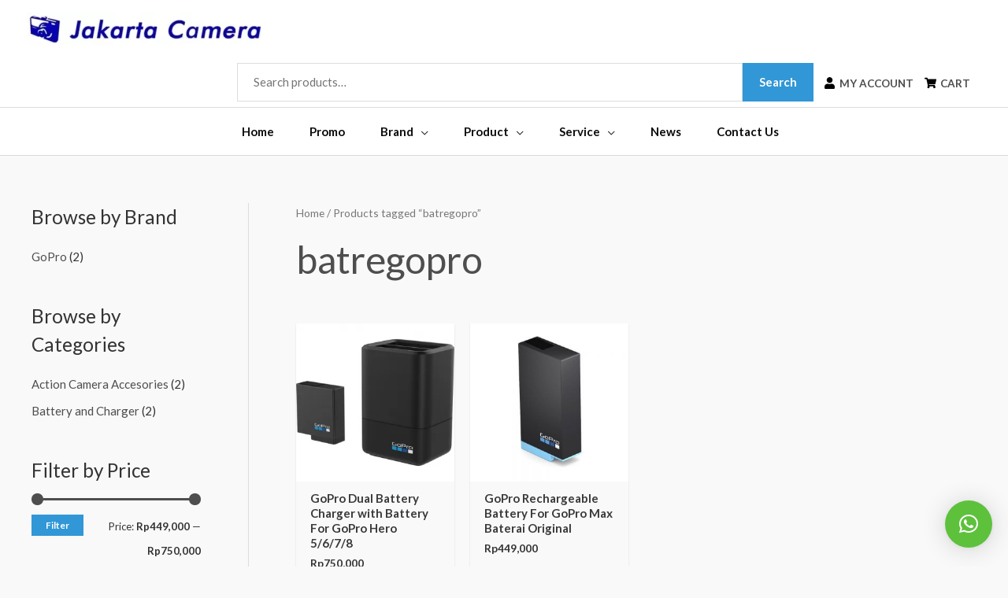

--- FILE ---
content_type: text/html; charset=UTF-8
request_url: https://jakartacamera.com/product-tag/batregopro/
body_size: 41589
content:
<!DOCTYPE html>
<html lang="en-US">
<head>
<meta charset="UTF-8">
<meta name="viewport" content="width=device-width, initial-scale=1">
	 <link rel="profile" href="https://gmpg.org/xfn/11"> 
	 <script>
(()=>{var e={};e.g=function(){if("object"==typeof globalThis)return globalThis;try{return this||new Function("return this")()}catch(e){if("object"==typeof window)return window}}(),function({ampUrl:n,isCustomizePreview:t,isAmpDevMode:r,noampQueryVarName:o,noampQueryVarValue:s,disabledStorageKey:i,mobileUserAgents:a,regexRegex:c}){if("undefined"==typeof sessionStorage)return;const d=new RegExp(c);if(!a.some((e=>{const n=e.match(d);return!(!n||!new RegExp(n[1],n[2]).test(navigator.userAgent))||navigator.userAgent.includes(e)})))return;e.g.addEventListener("DOMContentLoaded",(()=>{const e=document.getElementById("amp-mobile-version-switcher");if(!e)return;e.hidden=!1;const n=e.querySelector("a[href]");n&&n.addEventListener("click",(()=>{sessionStorage.removeItem(i)}))}));const g=r&&["paired-browsing-non-amp","paired-browsing-amp"].includes(window.name);if(sessionStorage.getItem(i)||t||g)return;const u=new URL(location.href),m=new URL(n);m.hash=u.hash,u.searchParams.has(o)&&s===u.searchParams.get(o)?sessionStorage.setItem(i,"1"):m.href!==u.href&&(window.stop(),location.replace(m.href))}({"ampUrl":"https:\/\/jakartacamera.com\/product-tag\/batregopro\/?amp=1","noampQueryVarName":"noamp","noampQueryVarValue":"mobile","disabledStorageKey":"amp_mobile_redirect_disabled","mobileUserAgents":["Mobile","Android","Silk\/","Kindle","BlackBerry","Opera Mini","Opera Mobi"],"regexRegex":"^\\\/((?:.|\\n)+)\\\/([i]*)$","isCustomizePreview":false,"isAmpDevMode":false})})();;
</script>
<title>batregopro &#8211; Jakarta Camera</title>
<meta name='robots' content='max-image-preview:large' />
<!-- Google Tag Manager -->
<script>(function(w,d,s,l,i){w[l]=w[l]||[];w[l].push({'gtm.start':
new Date().getTime(),event:'gtm.js'});var f=d.getElementsByTagName(s)[0],
j=d.createElement(s),dl=l!='dataLayer'?'&l='+l:'';j.async=true;j.src=
'https://www.googletagmanager.com/gtm.js?id='+i+dl;f.parentNode.insertBefore(j,f);
})(window,document,'script','dataLayer','GTM-T92HL7D');</script>
<!-- End Google Tag Manager -->
<link rel='dns-prefetch' href='//www.googletagmanager.com' />
<link rel='dns-prefetch' href='//fonts.googleapis.com' />
<link rel='dns-prefetch' href='//use.fontawesome.com' />
<link rel="alternate" type="application/rss+xml" title="Jakarta Camera &raquo; Feed" href="https://jakartacamera.com/feed/" />
<link rel="alternate" type="application/rss+xml" title="Jakarta Camera &raquo; Comments Feed" href="https://jakartacamera.com/comments/feed/" />
<script id="wpp-js" src="https://jakartacamera.com/wp-content/plugins/wordpress-popular-posts/assets/js/wpp.min.js?ver=7.2.0" data-sampling="0" data-sampling-rate="100" data-api-url="https://jakartacamera.com/wp-json/wordpress-popular-posts" data-post-id="0" data-token="5be78e2672" data-lang="0" data-debug="0"></script>
<link rel="alternate" type="application/rss+xml" title="Jakarta Camera &raquo; batregopro Tag Feed" href="https://jakartacamera.com/product-tag/batregopro/feed/" />
<script>
window._wpemojiSettings = {"baseUrl":"https:\/\/s.w.org\/images\/core\/emoji\/15.0.3\/72x72\/","ext":".png","svgUrl":"https:\/\/s.w.org\/images\/core\/emoji\/15.0.3\/svg\/","svgExt":".svg","source":{"concatemoji":"https:\/\/jakartacamera.com\/wp-includes\/js\/wp-emoji-release.min.js?ver=ba70914e7480c04f2982551320ccdffb"}};
/*! This file is auto-generated */
!function(i,n){var o,s,e;function c(e){try{var t={supportTests:e,timestamp:(new Date).valueOf()};sessionStorage.setItem(o,JSON.stringify(t))}catch(e){}}function p(e,t,n){e.clearRect(0,0,e.canvas.width,e.canvas.height),e.fillText(t,0,0);var t=new Uint32Array(e.getImageData(0,0,e.canvas.width,e.canvas.height).data),r=(e.clearRect(0,0,e.canvas.width,e.canvas.height),e.fillText(n,0,0),new Uint32Array(e.getImageData(0,0,e.canvas.width,e.canvas.height).data));return t.every(function(e,t){return e===r[t]})}function u(e,t,n){switch(t){case"flag":return n(e,"\ud83c\udff3\ufe0f\u200d\u26a7\ufe0f","\ud83c\udff3\ufe0f\u200b\u26a7\ufe0f")?!1:!n(e,"\ud83c\uddfa\ud83c\uddf3","\ud83c\uddfa\u200b\ud83c\uddf3")&&!n(e,"\ud83c\udff4\udb40\udc67\udb40\udc62\udb40\udc65\udb40\udc6e\udb40\udc67\udb40\udc7f","\ud83c\udff4\u200b\udb40\udc67\u200b\udb40\udc62\u200b\udb40\udc65\u200b\udb40\udc6e\u200b\udb40\udc67\u200b\udb40\udc7f");case"emoji":return!n(e,"\ud83d\udc26\u200d\u2b1b","\ud83d\udc26\u200b\u2b1b")}return!1}function f(e,t,n){var r="undefined"!=typeof WorkerGlobalScope&&self instanceof WorkerGlobalScope?new OffscreenCanvas(300,150):i.createElement("canvas"),a=r.getContext("2d",{willReadFrequently:!0}),o=(a.textBaseline="top",a.font="600 32px Arial",{});return e.forEach(function(e){o[e]=t(a,e,n)}),o}function t(e){var t=i.createElement("script");t.src=e,t.defer=!0,i.head.appendChild(t)}"undefined"!=typeof Promise&&(o="wpEmojiSettingsSupports",s=["flag","emoji"],n.supports={everything:!0,everythingExceptFlag:!0},e=new Promise(function(e){i.addEventListener("DOMContentLoaded",e,{once:!0})}),new Promise(function(t){var n=function(){try{var e=JSON.parse(sessionStorage.getItem(o));if("object"==typeof e&&"number"==typeof e.timestamp&&(new Date).valueOf()<e.timestamp+604800&&"object"==typeof e.supportTests)return e.supportTests}catch(e){}return null}();if(!n){if("undefined"!=typeof Worker&&"undefined"!=typeof OffscreenCanvas&&"undefined"!=typeof URL&&URL.createObjectURL&&"undefined"!=typeof Blob)try{var e="postMessage("+f.toString()+"("+[JSON.stringify(s),u.toString(),p.toString()].join(",")+"));",r=new Blob([e],{type:"text/javascript"}),a=new Worker(URL.createObjectURL(r),{name:"wpTestEmojiSupports"});return void(a.onmessage=function(e){c(n=e.data),a.terminate(),t(n)})}catch(e){}c(n=f(s,u,p))}t(n)}).then(function(e){for(var t in e)n.supports[t]=e[t],n.supports.everything=n.supports.everything&&n.supports[t],"flag"!==t&&(n.supports.everythingExceptFlag=n.supports.everythingExceptFlag&&n.supports[t]);n.supports.everythingExceptFlag=n.supports.everythingExceptFlag&&!n.supports.flag,n.DOMReady=!1,n.readyCallback=function(){n.DOMReady=!0}}).then(function(){return e}).then(function(){var e;n.supports.everything||(n.readyCallback(),(e=n.source||{}).concatemoji?t(e.concatemoji):e.wpemoji&&e.twemoji&&(t(e.twemoji),t(e.wpemoji)))}))}((window,document),window._wpemojiSettings);
</script>
<link rel='stylesheet' id='astra-theme-css-css' href='https://jakartacamera.com/wp-content/themes/astra/assets/css/minified/style.min.css?ver=4.7.3' media='all' />
<style id='astra-theme-css-inline-css'>
.ast-no-sidebar .entry-content .alignfull {margin-left: calc( -50vw + 50%);margin-right: calc( -50vw + 50%);max-width: 100vw;width: 100vw;}.ast-no-sidebar .entry-content .alignwide {margin-left: calc(-41vw + 50%);margin-right: calc(-41vw + 50%);max-width: unset;width: unset;}.ast-no-sidebar .entry-content .alignfull .alignfull,.ast-no-sidebar .entry-content .alignfull .alignwide,.ast-no-sidebar .entry-content .alignwide .alignfull,.ast-no-sidebar .entry-content .alignwide .alignwide,.ast-no-sidebar .entry-content .wp-block-column .alignfull,.ast-no-sidebar .entry-content .wp-block-column .alignwide{width: 100%;margin-left: auto;margin-right: auto;}.wp-block-gallery,.blocks-gallery-grid {margin: 0;}.wp-block-separator {max-width: 100px;}.wp-block-separator.is-style-wide,.wp-block-separator.is-style-dots {max-width: none;}.entry-content .has-2-columns .wp-block-column:first-child {padding-right: 10px;}.entry-content .has-2-columns .wp-block-column:last-child {padding-left: 10px;}@media (max-width: 782px) {.entry-content .wp-block-columns .wp-block-column {flex-basis: 100%;}.entry-content .has-2-columns .wp-block-column:first-child {padding-right: 0;}.entry-content .has-2-columns .wp-block-column:last-child {padding-left: 0;}}body .entry-content .wp-block-latest-posts {margin-left: 0;}body .entry-content .wp-block-latest-posts li {list-style: none;}.ast-no-sidebar .ast-container .entry-content .wp-block-latest-posts {margin-left: 0;}.ast-header-break-point .entry-content .alignwide {margin-left: auto;margin-right: auto;}.entry-content .blocks-gallery-item img {margin-bottom: auto;}.wp-block-pullquote {border-top: 4px solid #555d66;border-bottom: 4px solid #555d66;color: #40464d;}:root{--ast-post-nav-space:0;--ast-container-default-xlg-padding:6.67em;--ast-container-default-lg-padding:5.67em;--ast-container-default-slg-padding:4.34em;--ast-container-default-md-padding:3.34em;--ast-container-default-sm-padding:6.67em;--ast-container-default-xs-padding:2.4em;--ast-container-default-xxs-padding:1.4em;--ast-code-block-background:#EEEEEE;--ast-comment-inputs-background:#FAFAFA;--ast-normal-container-width:1200px;--ast-narrow-container-width:750px;--ast-blog-title-font-weight:normal;--ast-blog-meta-weight:inherit;}html{font-size:93.75%;}a,.page-title{color:#4e4e4e;}a:hover,a:focus{color:#0084d6;}body,button,input,select,textarea,.ast-button,.ast-custom-button{font-family:'Lato',sans-serif;font-weight:400;font-size:15px;font-size:1rem;}blockquote{color:#000000;}h1,.entry-content h1,h2,.entry-content h2,h3,.entry-content h3,h4,.entry-content h4,h5,.entry-content h5,h6,.entry-content h6,.site-title,.site-title a{font-family:'Lato',sans-serif;font-weight:700;}.site-title{font-size:35px;font-size:2.3333333333333rem;display:none;}header .custom-logo-link img{max-width:300px;}.astra-logo-svg{width:300px;}.site-header .site-description{font-size:15px;font-size:1rem;display:none;}.entry-title{font-size:30px;font-size:2rem;}.archive .ast-article-post .ast-article-inner,.blog .ast-article-post .ast-article-inner,.archive .ast-article-post .ast-article-inner:hover,.blog .ast-article-post .ast-article-inner:hover{overflow:hidden;}h1,.entry-content h1{font-size:48px;font-size:3.2rem;font-family:'Lato',sans-serif;line-height:1.4em;}h2,.entry-content h2{font-size:42px;font-size:2.8rem;font-family:'Lato',sans-serif;line-height:1.3em;}h3,.entry-content h3{font-size:30px;font-size:2rem;font-family:'Lato',sans-serif;line-height:1.3em;}h4,.entry-content h4{font-size:20px;font-size:1.3333333333333rem;}h5,.entry-content h5{font-size:18px;font-size:1.2rem;}h6,.entry-content h6{font-size:15px;font-size:1rem;}::selection{background-color:#54595f;color:#ffffff;}body,h1,.entry-title a,.entry-content h1,h2,.entry-content h2,h3,.entry-content h3,h4,.entry-content h4,h5,.entry-content h5,h6,.entry-content h6{color:#333333;}.tagcloud a:hover,.tagcloud a:focus,.tagcloud a.current-item{color:#ffffff;border-color:#4e4e4e;background-color:#4e4e4e;}input:focus,input[type="text"]:focus,input[type="email"]:focus,input[type="url"]:focus,input[type="password"]:focus,input[type="reset"]:focus,input[type="search"]:focus,textarea:focus{border-color:#4e4e4e;}input[type="radio"]:checked,input[type=reset],input[type="checkbox"]:checked,input[type="checkbox"]:hover:checked,input[type="checkbox"]:focus:checked,input[type=range]::-webkit-slider-thumb{border-color:#4e4e4e;background-color:#4e4e4e;box-shadow:none;}.site-footer a:hover + .post-count,.site-footer a:focus + .post-count{background:#4e4e4e;border-color:#4e4e4e;}.single .nav-links .nav-previous,.single .nav-links .nav-next{color:#4e4e4e;}.entry-meta,.entry-meta *{line-height:1.45;color:#4e4e4e;}.entry-meta a:not(.ast-button):hover,.entry-meta a:not(.ast-button):hover *,.entry-meta a:not(.ast-button):focus,.entry-meta a:not(.ast-button):focus *,.page-links > .page-link,.page-links .page-link:hover,.post-navigation a:hover{color:#0084d6;}#cat option,.secondary .calendar_wrap thead a,.secondary .calendar_wrap thead a:visited{color:#4e4e4e;}.secondary .calendar_wrap #today,.ast-progress-val span{background:#4e4e4e;}.secondary a:hover + .post-count,.secondary a:focus + .post-count{background:#4e4e4e;border-color:#4e4e4e;}.calendar_wrap #today > a{color:#ffffff;}.page-links .page-link,.single .post-navigation a{color:#4e4e4e;}.ast-header-break-point .main-header-bar .ast-button-wrap .menu-toggle{border-radius:inheritpx;}.ast-search-menu-icon .search-form button.search-submit{padding:0 4px;}.ast-search-menu-icon form.search-form{padding-right:0;}.ast-header-search .ast-search-menu-icon.ast-dropdown-active .search-form,.ast-header-search .ast-search-menu-icon.ast-dropdown-active .search-field:focus{transition:all 0.2s;}.search-form input.search-field:focus{outline:none;}.widget-title,.widget .wp-block-heading{font-size:21px;font-size:1.4rem;color:#333333;}#secondary,#secondary button,#secondary input,#secondary select,#secondary textarea{font-size:15px;font-size:1rem;}.ast-search-menu-icon.slide-search a:focus-visible:focus-visible,.astra-search-icon:focus-visible,#close:focus-visible,a:focus-visible,.ast-menu-toggle:focus-visible,.site .skip-link:focus-visible,.wp-block-loginout input:focus-visible,.wp-block-search.wp-block-search__button-inside .wp-block-search__inside-wrapper,.ast-header-navigation-arrow:focus-visible,.woocommerce .wc-proceed-to-checkout > .checkout-button:focus-visible,.woocommerce .woocommerce-MyAccount-navigation ul li a:focus-visible,.ast-orders-table__row .ast-orders-table__cell:focus-visible,.woocommerce .woocommerce-order-details .order-again > .button:focus-visible,.woocommerce .woocommerce-message a.button.wc-forward:focus-visible,.woocommerce #minus_qty:focus-visible,.woocommerce #plus_qty:focus-visible,a#ast-apply-coupon:focus-visible,.woocommerce .woocommerce-info a:focus-visible,.woocommerce .astra-shop-summary-wrap a:focus-visible,.woocommerce a.wc-forward:focus-visible,#ast-apply-coupon:focus-visible,.woocommerce-js .woocommerce-mini-cart-item a.remove:focus-visible,#close:focus-visible,.button.search-submit:focus-visible,#search_submit:focus,.normal-search:focus-visible,.ast-header-account-wrap:focus-visible{outline-style:dotted;outline-color:inherit;outline-width:thin;}input:focus,input[type="text"]:focus,input[type="email"]:focus,input[type="url"]:focus,input[type="password"]:focus,input[type="reset"]:focus,input[type="search"]:focus,input[type="number"]:focus,textarea:focus,.wp-block-search__input:focus,[data-section="section-header-mobile-trigger"] .ast-button-wrap .ast-mobile-menu-trigger-minimal:focus,.ast-mobile-popup-drawer.active .menu-toggle-close:focus,.woocommerce-ordering select.orderby:focus,#ast-scroll-top:focus,#coupon_code:focus,.woocommerce-page #comment:focus,.woocommerce #reviews #respond input#submit:focus,.woocommerce a.add_to_cart_button:focus,.woocommerce .button.single_add_to_cart_button:focus,.woocommerce .woocommerce-cart-form button:focus,.woocommerce .woocommerce-cart-form__cart-item .quantity .qty:focus,.woocommerce .woocommerce-billing-fields .woocommerce-billing-fields__field-wrapper .woocommerce-input-wrapper > .input-text:focus,.woocommerce #order_comments:focus,.woocommerce #place_order:focus,.woocommerce .woocommerce-address-fields .woocommerce-address-fields__field-wrapper .woocommerce-input-wrapper > .input-text:focus,.woocommerce .woocommerce-MyAccount-content form button:focus,.woocommerce .woocommerce-MyAccount-content .woocommerce-EditAccountForm .woocommerce-form-row .woocommerce-Input.input-text:focus,.woocommerce .ast-woocommerce-container .woocommerce-pagination ul.page-numbers li a:focus,body #content .woocommerce form .form-row .select2-container--default .select2-selection--single:focus,#ast-coupon-code:focus,.woocommerce.woocommerce-js .quantity input[type=number]:focus,.woocommerce-js .woocommerce-mini-cart-item .quantity input[type=number]:focus,.woocommerce p#ast-coupon-trigger:focus{border-style:dotted;border-color:inherit;border-width:thin;}input{outline:none;}.woocommerce-js input[type=text]:focus,.woocommerce-js input[type=email]:focus,.woocommerce-js textarea:focus,input[type=number]:focus,.comments-area textarea#comment:focus,.comments-area textarea#comment:active,.comments-area .ast-comment-formwrap input[type="text"]:focus,.comments-area .ast-comment-formwrap input[type="text"]:active{outline-style:disable;outline-color:inherit;outline-width:thin;}.main-header-menu .menu-link,.ast-header-custom-item a{color:#333333;}.main-header-menu .menu-item:hover > .menu-link,.main-header-menu .menu-item:hover > .ast-menu-toggle,.main-header-menu .ast-masthead-custom-menu-items a:hover,.main-header-menu .menu-item.focus > .menu-link,.main-header-menu .menu-item.focus > .ast-menu-toggle,.main-header-menu .current-menu-item > .menu-link,.main-header-menu .current-menu-ancestor > .menu-link,.main-header-menu .current-menu-item > .ast-menu-toggle,.main-header-menu .current-menu-ancestor > .ast-menu-toggle{color:#4e4e4e;}.header-main-layout-3 .ast-main-header-bar-alignment{margin-right:auto;}.header-main-layout-2 .site-header-section-left .ast-site-identity{text-align:left;}.site-logo-img img{ transition:all 0.2s linear;}body .ast-oembed-container *{position:absolute;top:0;width:100%;height:100%;left:0;}body .wp-block-embed-pocket-casts .ast-oembed-container *{position:unset;}.ast-header-break-point .ast-mobile-menu-buttons-minimal.menu-toggle{background:transparent;color:#ffffff;}.ast-header-break-point .ast-mobile-menu-buttons-outline.menu-toggle{background:transparent;border:1px solid #ffffff;color:#ffffff;}.ast-header-break-point .ast-mobile-menu-buttons-fill.menu-toggle{background:#ffffff;color:#000000;}.ast-single-post-featured-section + article {margin-top: 2em;}.site-content .ast-single-post-featured-section img {width: 100%;overflow: hidden;object-fit: cover;}.site > .ast-single-related-posts-container {margin-top: 0;}@media (min-width: 769px) {.ast-desktop .ast-container--narrow {max-width: var(--ast-narrow-container-width);margin: 0 auto;}}#secondary {margin: 4em 0 2.5em;word-break: break-word;line-height: 2;}#secondary li {margin-bottom: 0.25em;}#secondary li:last-child {margin-bottom: 0;}@media (max-width: 768px) {.js_active .ast-plain-container.ast-single-post #secondary {margin-top: 1.5em;}}.ast-separate-container.ast-two-container #secondary .widget {background-color: #fff;padding: 2em;margin-bottom: 2em;}@media (min-width: 993px) {.ast-left-sidebar #secondary {padding-right: 60px;}.ast-right-sidebar #secondary {padding-left: 60px;}}@media (max-width: 993px) {.ast-right-sidebar #secondary {padding-left: 30px;}.ast-left-sidebar #secondary {padding-right: 30px;}}.ast-small-footer{color:#000000;}.ast-small-footer > .ast-footer-overlay{background-color:#ffffff;;}.ast-small-footer a{color:#434343;}.ast-small-footer a:hover{color:#3197d6;}.footer-adv .footer-adv-overlay{border-top-style:solid;border-top-color:#7a7a7a;}.footer-adv .widget-title,.footer-adv .widget-title a{color:#000000;}.footer-adv{color:#434343;}.footer-adv a{color:#434343;}.footer-adv .tagcloud a:hover,.footer-adv .tagcloud a.current-item{border-color:#434343;background-color:#434343;}.footer-adv a:hover,.footer-adv .no-widget-text a:hover,.footer-adv a:focus,.footer-adv .no-widget-text a:focus{color:#3197d6;}.footer-adv .calendar_wrap #today,.footer-adv a:hover + .post-count{background-color:#434343;}.footer-adv-overlay{background-color:#ffffff;;}.wp-block-buttons.aligncenter{justify-content:center;}@media (max-width:782px){.entry-content .wp-block-columns .wp-block-column{margin-left:0px;}}.wp-block-image.aligncenter{margin-left:auto;margin-right:auto;}.wp-block-table.aligncenter{margin-left:auto;margin-right:auto;}.wp-block-buttons .wp-block-button.is-style-outline .wp-block-button__link.wp-element-button,.ast-outline-button,.wp-block-uagb-buttons-child .uagb-buttons-repeater.ast-outline-button{border-color:#3197d6;border-top-width:2px;border-right-width:2px;border-bottom-width:2px;border-left-width:2px;font-family:inherit;font-weight:inherit;line-height:1em;border-top-left-radius:inherit;border-top-right-radius:inherit;border-bottom-right-radius:inherit;border-bottom-left-radius:inherit;}.wp-block-button.is-style-outline .wp-block-button__link:hover,.wp-block-buttons .wp-block-button.is-style-outline .wp-block-button__link:focus,.wp-block-buttons .wp-block-button.is-style-outline > .wp-block-button__link:not(.has-text-color):hover,.wp-block-buttons .wp-block-button.wp-block-button__link.is-style-outline:not(.has-text-color):hover,.ast-outline-button:hover,.ast-outline-button:focus,.wp-block-uagb-buttons-child .uagb-buttons-repeater.ast-outline-button:hover,.wp-block-uagb-buttons-child .uagb-buttons-repeater.ast-outline-button:focus{background-color:#0084d6;}.wp-block-button .wp-block-button__link.wp-element-button.is-style-outline:not(.has-background),.wp-block-button.is-style-outline>.wp-block-button__link.wp-element-button:not(.has-background),.ast-outline-button{background-color:#3197d6;}.entry-content[ast-blocks-layout] > figure{margin-bottom:1em;}@media (max-width:768px){.ast-separate-container #primary,.ast-separate-container #secondary{padding:1.5em 0;}#primary,#secondary{padding:1.5em 0;margin:0;}.ast-left-sidebar #content > .ast-container{display:flex;flex-direction:column-reverse;width:100%;}.ast-separate-container .ast-article-post,.ast-separate-container .ast-article-single{padding:1.5em 2.14em;}.ast-author-box img.avatar{margin:20px 0 0 0;}}@media (max-width:768px){#secondary.secondary{padding-top:0;}.ast-separate-container.ast-right-sidebar #secondary{padding-left:1em;padding-right:1em;}.ast-separate-container.ast-two-container #secondary{padding-left:0;padding-right:0;}.ast-page-builder-template .entry-header #secondary,.ast-page-builder-template #secondary{margin-top:1.5em;}}@media (max-width:768px){.ast-right-sidebar #primary{padding-right:0;}.ast-page-builder-template.ast-left-sidebar #secondary,.ast-page-builder-template.ast-right-sidebar #secondary{padding-right:20px;padding-left:20px;}.ast-right-sidebar #secondary,.ast-left-sidebar #primary{padding-left:0;}.ast-left-sidebar #secondary{padding-right:0;}}@media (min-width:769px){.ast-separate-container.ast-right-sidebar #primary,.ast-separate-container.ast-left-sidebar #primary{border:0;}.search-no-results.ast-separate-container #primary{margin-bottom:4em;}}@media (min-width:769px){.ast-right-sidebar #primary{border-right:1px solid var(--ast-border-color);}.ast-left-sidebar #primary{border-left:1px solid var(--ast-border-color);}.ast-right-sidebar #secondary{border-left:1px solid var(--ast-border-color);margin-left:-1px;}.ast-left-sidebar #secondary{border-right:1px solid var(--ast-border-color);margin-right:-1px;}.ast-separate-container.ast-two-container.ast-right-sidebar #secondary{padding-left:30px;padding-right:0;}.ast-separate-container.ast-two-container.ast-left-sidebar #secondary{padding-right:30px;padding-left:0;}.ast-separate-container.ast-right-sidebar #secondary,.ast-separate-container.ast-left-sidebar #secondary{border:0;margin-left:auto;margin-right:auto;}.ast-separate-container.ast-two-container #secondary .widget:last-child{margin-bottom:0;}}.menu-toggle,button,.ast-button,.ast-custom-button,.button,input#submit,input[type="button"],input[type="submit"],input[type="reset"]{color:#ffffff;border-color:#3197d6;background-color:#3197d6;border-top-left-radius:inherit;border-top-right-radius:inherit;border-bottom-right-radius:inherit;border-bottom-left-radius:inherit;padding-top:10px;padding-right:20px;padding-bottom:10px;padding-left:20px;font-family:inherit;font-weight:inherit;}button:focus,.menu-toggle:hover,button:hover,.ast-button:hover,.ast-custom-button:hover .button:hover,.ast-custom-button:hover,input[type=reset]:hover,input[type=reset]:focus,input#submit:hover,input#submit:focus,input[type="button"]:hover,input[type="button"]:focus,input[type="submit"]:hover,input[type="submit"]:focus{color:#ffffff;background-color:#0084d6;border-color:#0084d6;}@media (max-width:768px){.ast-mobile-header-stack .main-header-bar .ast-search-menu-icon{display:inline-block;}.ast-header-break-point.ast-header-custom-item-outside .ast-mobile-header-stack .main-header-bar .ast-search-icon{margin:0;}.ast-comment-avatar-wrap img{max-width:2.5em;}.ast-comment-meta{padding:0 1.8888em 1.3333em;}.ast-separate-container .ast-comment-list li.depth-1{padding:1.5em 2.14em;}.ast-separate-container .comment-respond{padding:2em 2.14em;}}@media (min-width:544px){.ast-container{max-width:100%;}}@media (max-width:544px){.ast-separate-container .ast-article-post,.ast-separate-container .ast-article-single,.ast-separate-container .comments-title,.ast-separate-container .ast-archive-description{padding:1.5em 1em;}.ast-separate-container #content .ast-container{padding-left:0.54em;padding-right:0.54em;}.ast-separate-container .ast-comment-list .bypostauthor{padding:.5em;}.ast-search-menu-icon.ast-dropdown-active .search-field{width:170px;}.ast-separate-container #secondary{padding-top:0;}.ast-separate-container.ast-two-container #secondary .widget{margin-bottom:1.5em;padding-left:1em;padding-right:1em;}.site-branding img,.site-header .site-logo-img .custom-logo-link img{max-width:100%;}}.footer-adv .tagcloud a:hover,.footer-adv .tagcloud a.current-item{color:#ffffff;}.footer-adv .calendar_wrap #today{color:#ffffff;} #ast-mobile-header .ast-site-header-cart-li a{pointer-events:none;} #ast-desktop-header .ast-site-header-cart-li a{pointer-events:none;}body,.ast-separate-container{background-color:#f9f9f9;}.ast-no-sidebar.ast-separate-container .entry-content .alignfull {margin-left: -6.67em;margin-right: -6.67em;width: auto;}@media (max-width: 1200px) {.ast-no-sidebar.ast-separate-container .entry-content .alignfull {margin-left: -2.4em;margin-right: -2.4em;}}@media (max-width: 768px) {.ast-no-sidebar.ast-separate-container .entry-content .alignfull {margin-left: -2.14em;margin-right: -2.14em;}}@media (max-width: 544px) {.ast-no-sidebar.ast-separate-container .entry-content .alignfull {margin-left: -1em;margin-right: -1em;}}.ast-no-sidebar.ast-separate-container .entry-content .alignwide {margin-left: -20px;margin-right: -20px;}.ast-no-sidebar.ast-separate-container .entry-content .wp-block-column .alignfull,.ast-no-sidebar.ast-separate-container .entry-content .wp-block-column .alignwide {margin-left: auto;margin-right: auto;width: 100%;}@media (max-width:768px){.site-title{display:none;}.site-header .site-description{display:none;}h1,.entry-content h1{font-size:30px;}h2,.entry-content h2{font-size:25px;}h3,.entry-content h3{font-size:20px;}.astra-logo-svg{width:300px;}header .custom-logo-link img,.ast-header-break-point .site-logo-img .custom-mobile-logo-link img{max-width:300px;}}@media (max-width:544px){.site-title{display:none;}.site-header .site-description{display:none;}h1,.entry-content h1{font-size:30px;}h2,.entry-content h2{font-size:25px;}h3,.entry-content h3{font-size:20px;}header .custom-logo-link img,.ast-header-break-point .site-branding img,.ast-header-break-point .custom-logo-link img{max-width:146px;}.astra-logo-svg{width:146px;}.ast-header-break-point .site-logo-img .custom-mobile-logo-link img{max-width:146px;}}@media (max-width:768px){html{font-size:85.5%;}}@media (max-width:544px){html{font-size:85.5%;}}@media (min-width:769px){.ast-container{max-width:1240px;}}@font-face {font-family: "Astra";src: url(https://jakartacamera.com/wp-content/themes/astra/assets/fonts/astra.woff) format("woff"),url(https://jakartacamera.com/wp-content/themes/astra/assets/fonts/astra.ttf) format("truetype"),url(https://jakartacamera.com/wp-content/themes/astra/assets/fonts/astra.svg#astra) format("svg");font-weight: normal;font-style: normal;font-display: fallback;}@media (max-width:921px) {.main-header-bar .main-header-bar-navigation{display:none;}}.ast-blog-layout-6-grid .ast-blog-featured-section:before {content: "";}.cat-links.badge a,.tags-links.badge a {padding: 4px 8px;border-radius: 3px;font-weight: 400;}.cat-links.underline a,.tags-links.underline a{text-decoration: underline;}.ast-desktop .main-header-menu.submenu-with-border .sub-menu,.ast-desktop .main-header-menu.submenu-with-border .astra-full-megamenu-wrapper{border-color:#dddddd;}.ast-desktop .main-header-menu.submenu-with-border .sub-menu{border-top-width:1px;border-right-width:1px;border-left-width:1px;border-bottom-width:1px;border-style:solid;}.ast-desktop .main-header-menu.submenu-with-border .sub-menu .sub-menu{top:-1px;}.ast-desktop .main-header-menu.submenu-with-border .sub-menu .menu-link,.ast-desktop .main-header-menu.submenu-with-border .children .menu-link{border-bottom-width:1px;border-style:solid;border-color:#eaeaea;}@media (min-width:769px){.main-header-menu .sub-menu .menu-item.ast-left-align-sub-menu:hover > .sub-menu,.main-header-menu .sub-menu .menu-item.ast-left-align-sub-menu.focus > .sub-menu{margin-left:-2px;}}.ast-small-footer{border-top-style:solid;border-top-width:1px;border-top-color:rgba(122,122,122,0.13);}.ast-small-footer-wrap{text-align:center;}.site .comments-area{padding-bottom:3em;}.ast-header-widget-area {line-height: 1.65;}.ast-header-widget-area .widget-title,.ast-header-widget-area .no-widget-text {margin-bottom: 0;}.ast-header-widget-area .widget {margin: .5em;display: inline-block;vertical-align: middle;}.ast-header-widget-area .widget p {margin-bottom: 0;}.ast-header-widget-area .widget ul {position: static;border: 0;width: auto;}.ast-header-widget-area .widget ul a {border: 0;}.ast-header-widget-area .widget.widget_search .search-field,.ast-header-widget-area .widget.widget_search .search-field:focus {padding: 10px 45px 10px 15px;}.ast-header-widget-area .widget:last-child {margin-bottom: 0.5em;margin-right: 0;}.submenu-with-border .ast-header-widget-area .widget ul {position: static;border: 0;width: auto;}.submenu-with-border .ast-header-widget-area .widget ul a {border: 0;}.ast-header-break-point .ast-header-widget-area .widget {margin: .5em 0;display: block;}.ast-header-break-point.ast-header-custom-item-inside .main-header-bar .main-header-bar-navigation .ast-search-icon {display: none;}.ast-header-break-point.ast-header-custom-item-inside .main-header-bar .ast-search-menu-icon .search-form {padding: 0;display: block;overflow: hidden;}.ast-header-break-point .ast-header-custom-item .widget:last-child {margin-bottom: 1em;}.ast-header-custom-item .widget {margin: 0.5em;display: inline-block;vertical-align: middle;}.ast-header-custom-item .widget p {margin-bottom: 0;}.ast-header-custom-item .widget li {width: auto;}.ast-header-custom-item-inside .button-custom-menu-item .menu-link {display: none;}.ast-header-custom-item-inside.ast-header-break-point .button-custom-menu-item .ast-custom-button-link {display: none;}.ast-header-custom-item-inside.ast-header-break-point .button-custom-menu-item .menu-link {display: block;}.ast-header-break-point.ast-header-custom-item-outside .main-header-bar .ast-search-icon {margin-right: 1em;}.ast-header-break-point.ast-header-custom-item-inside .main-header-bar .ast-search-menu-icon .search-field,.ast-header-break-point.ast-header-custom-item-inside .main-header-bar .ast-search-menu-icon.ast-inline-search .search-field {width: 100%;padding-right: 5.5em;}.ast-header-break-point.ast-header-custom-item-inside .main-header-bar .ast-search-menu-icon .search-submit {display: block;position: absolute;height: 100%;top: 0;right: 0;padding: 0 1em;border-radius: 0;}.ast-header-break-point .ast-header-custom-item .ast-masthead-custom-menu-items {padding-left: 20px;padding-right: 20px;margin-bottom: 1em;margin-top: 1em;}.ast-header-custom-item-inside.ast-header-break-point .button-custom-menu-item {padding-left: 0;padding-right: 0;margin-top: 0;margin-bottom: 0;}.astra-icon-down_arrow::after {content: "\e900";font-family: Astra;}.astra-icon-close::after {content: "\e5cd";font-family: Astra;}.astra-icon-drag_handle::after {content: "\e25d";font-family: Astra;}.astra-icon-format_align_justify::after {content: "\e235";font-family: Astra;}.astra-icon-menu::after {content: "\e5d2";font-family: Astra;}.astra-icon-reorder::after {content: "\e8fe";font-family: Astra;}.astra-icon-search::after {content: "\e8b6";font-family: Astra;}.astra-icon-zoom_in::after {content: "\e56b";font-family: Astra;}.astra-icon-check-circle::after {content: "\e901";font-family: Astra;}.astra-icon-shopping-cart::after {content: "\f07a";font-family: Astra;}.astra-icon-shopping-bag::after {content: "\f290";font-family: Astra;}.astra-icon-shopping-basket::after {content: "\f291";font-family: Astra;}.astra-icon-circle-o::after {content: "\e903";font-family: Astra;}.astra-icon-certificate::after {content: "\e902";font-family: Astra;}blockquote {padding: 1.2em;}:root .has-ast-global-color-0-color{color:var(--ast-global-color-0);}:root .has-ast-global-color-0-background-color{background-color:var(--ast-global-color-0);}:root .wp-block-button .has-ast-global-color-0-color{color:var(--ast-global-color-0);}:root .wp-block-button .has-ast-global-color-0-background-color{background-color:var(--ast-global-color-0);}:root .has-ast-global-color-1-color{color:var(--ast-global-color-1);}:root .has-ast-global-color-1-background-color{background-color:var(--ast-global-color-1);}:root .wp-block-button .has-ast-global-color-1-color{color:var(--ast-global-color-1);}:root .wp-block-button .has-ast-global-color-1-background-color{background-color:var(--ast-global-color-1);}:root .has-ast-global-color-2-color{color:var(--ast-global-color-2);}:root .has-ast-global-color-2-background-color{background-color:var(--ast-global-color-2);}:root .wp-block-button .has-ast-global-color-2-color{color:var(--ast-global-color-2);}:root .wp-block-button .has-ast-global-color-2-background-color{background-color:var(--ast-global-color-2);}:root .has-ast-global-color-3-color{color:var(--ast-global-color-3);}:root .has-ast-global-color-3-background-color{background-color:var(--ast-global-color-3);}:root .wp-block-button .has-ast-global-color-3-color{color:var(--ast-global-color-3);}:root .wp-block-button .has-ast-global-color-3-background-color{background-color:var(--ast-global-color-3);}:root .has-ast-global-color-4-color{color:var(--ast-global-color-4);}:root .has-ast-global-color-4-background-color{background-color:var(--ast-global-color-4);}:root .wp-block-button .has-ast-global-color-4-color{color:var(--ast-global-color-4);}:root .wp-block-button .has-ast-global-color-4-background-color{background-color:var(--ast-global-color-4);}:root .has-ast-global-color-5-color{color:var(--ast-global-color-5);}:root .has-ast-global-color-5-background-color{background-color:var(--ast-global-color-5);}:root .wp-block-button .has-ast-global-color-5-color{color:var(--ast-global-color-5);}:root .wp-block-button .has-ast-global-color-5-background-color{background-color:var(--ast-global-color-5);}:root .has-ast-global-color-6-color{color:var(--ast-global-color-6);}:root .has-ast-global-color-6-background-color{background-color:var(--ast-global-color-6);}:root .wp-block-button .has-ast-global-color-6-color{color:var(--ast-global-color-6);}:root .wp-block-button .has-ast-global-color-6-background-color{background-color:var(--ast-global-color-6);}:root .has-ast-global-color-7-color{color:var(--ast-global-color-7);}:root .has-ast-global-color-7-background-color{background-color:var(--ast-global-color-7);}:root .wp-block-button .has-ast-global-color-7-color{color:var(--ast-global-color-7);}:root .wp-block-button .has-ast-global-color-7-background-color{background-color:var(--ast-global-color-7);}:root .has-ast-global-color-8-color{color:var(--ast-global-color-8);}:root .has-ast-global-color-8-background-color{background-color:var(--ast-global-color-8);}:root .wp-block-button .has-ast-global-color-8-color{color:var(--ast-global-color-8);}:root .wp-block-button .has-ast-global-color-8-background-color{background-color:var(--ast-global-color-8);}:root{--ast-global-color-0:#0170B9;--ast-global-color-1:#3a3a3a;--ast-global-color-2:#3a3a3a;--ast-global-color-3:#4B4F58;--ast-global-color-4:#F5F5F5;--ast-global-color-5:#FFFFFF;--ast-global-color-6:#E5E5E5;--ast-global-color-7:#424242;--ast-global-color-8:#000000;}:root {--ast-border-color : #dddddd;}#masthead .ast-container,.ast-header-breadcrumb .ast-container{max-width:100%;padding-left:35px;padding-right:35px;}@media (max-width:921px){#masthead .ast-container,.ast-header-breadcrumb .ast-container{padding-left:20px;padding-right:20px;}}.ast-header-widget-area {line-height: 1.65;}.ast-header-widget-area .widget-title,.ast-header-widget-area .no-widget-text {margin-bottom: 0;}.ast-header-widget-area .widget {margin: .5em;display: inline-block;vertical-align: middle;}.ast-header-widget-area .widget p {margin-bottom: 0;}.ast-header-widget-area .widget ul {position: static;border: 0;width: auto;}.ast-header-widget-area .widget ul a {border: 0;}.ast-header-widget-area .widget.widget_search .search-field,.ast-header-widget-area .widget.widget_search .search-field:focus {padding: 10px 45px 10px 15px;}.ast-header-widget-area .widget:last-child {margin-bottom: 0.5em;margin-right: 0;}.submenu-with-border .ast-header-widget-area .widget ul {position: static;border: 0;width: auto;}.submenu-with-border .ast-header-widget-area .widget ul a {border: 0;}.ast-header-break-point .ast-header-widget-area .widget {margin: .5em 0;display: block;}.ast-header-break-point.ast-header-custom-item-inside .main-header-bar .main-header-bar-navigation .ast-search-icon {display: none;}.ast-header-break-point.ast-header-custom-item-inside .main-header-bar .ast-search-menu-icon .search-form {padding: 0;display: block;overflow: hidden;}.ast-header-break-point .ast-header-custom-item .widget:last-child {margin-bottom: 1em;}.ast-header-custom-item .widget {margin: 0.5em;display: inline-block;vertical-align: middle;}.ast-header-custom-item .widget p {margin-bottom: 0;}.ast-header-custom-item .widget li {width: auto;}.ast-header-custom-item-inside .button-custom-menu-item .menu-link {display: none;}.ast-header-custom-item-inside.ast-header-break-point .button-custom-menu-item .ast-custom-button-link {display: none;}.ast-header-custom-item-inside.ast-header-break-point .button-custom-menu-item .menu-link {display: block;}.ast-header-break-point.ast-header-custom-item-outside .main-header-bar .ast-search-icon {margin-right: 1em;}.ast-header-break-point.ast-header-custom-item-inside .main-header-bar .ast-search-menu-icon .search-field,.ast-header-break-point.ast-header-custom-item-inside .main-header-bar .ast-search-menu-icon.ast-inline-search .search-field {width: 100%;padding-right: 5.5em;}.ast-header-break-point.ast-header-custom-item-inside .main-header-bar .ast-search-menu-icon .search-submit {display: block;position: absolute;height: 100%;top: 0;right: 0;padding: 0 1em;border-radius: 0;}.ast-header-break-point .ast-header-custom-item .ast-masthead-custom-menu-items {padding-left: 20px;padding-right: 20px;margin-bottom: 1em;margin-top: 1em;}.ast-header-custom-item-inside.ast-header-break-point .button-custom-menu-item {padding-left: 0;padding-right: 0;margin-top: 0;margin-bottom: 0;}.astra-icon-down_arrow::after {content: "\e900";font-family: Astra;}.astra-icon-close::after {content: "\e5cd";font-family: Astra;}.astra-icon-drag_handle::after {content: "\e25d";font-family: Astra;}.astra-icon-format_align_justify::after {content: "\e235";font-family: Astra;}.astra-icon-menu::after {content: "\e5d2";font-family: Astra;}.astra-icon-reorder::after {content: "\e8fe";font-family: Astra;}.astra-icon-search::after {content: "\e8b6";font-family: Astra;}.astra-icon-zoom_in::after {content: "\e56b";font-family: Astra;}.astra-icon-check-circle::after {content: "\e901";font-family: Astra;}.astra-icon-shopping-cart::after {content: "\f07a";font-family: Astra;}.astra-icon-shopping-bag::after {content: "\f290";font-family: Astra;}.astra-icon-shopping-basket::after {content: "\f291";font-family: Astra;}.astra-icon-circle-o::after {content: "\e903";font-family: Astra;}.astra-icon-certificate::after {content: "\e902";font-family: Astra;}blockquote {padding: 1.2em;}:root .has-ast-global-color-0-color{color:var(--ast-global-color-0);}:root .has-ast-global-color-0-background-color{background-color:var(--ast-global-color-0);}:root .wp-block-button .has-ast-global-color-0-color{color:var(--ast-global-color-0);}:root .wp-block-button .has-ast-global-color-0-background-color{background-color:var(--ast-global-color-0);}:root .has-ast-global-color-1-color{color:var(--ast-global-color-1);}:root .has-ast-global-color-1-background-color{background-color:var(--ast-global-color-1);}:root .wp-block-button .has-ast-global-color-1-color{color:var(--ast-global-color-1);}:root .wp-block-button .has-ast-global-color-1-background-color{background-color:var(--ast-global-color-1);}:root .has-ast-global-color-2-color{color:var(--ast-global-color-2);}:root .has-ast-global-color-2-background-color{background-color:var(--ast-global-color-2);}:root .wp-block-button .has-ast-global-color-2-color{color:var(--ast-global-color-2);}:root .wp-block-button .has-ast-global-color-2-background-color{background-color:var(--ast-global-color-2);}:root .has-ast-global-color-3-color{color:var(--ast-global-color-3);}:root .has-ast-global-color-3-background-color{background-color:var(--ast-global-color-3);}:root .wp-block-button .has-ast-global-color-3-color{color:var(--ast-global-color-3);}:root .wp-block-button .has-ast-global-color-3-background-color{background-color:var(--ast-global-color-3);}:root .has-ast-global-color-4-color{color:var(--ast-global-color-4);}:root .has-ast-global-color-4-background-color{background-color:var(--ast-global-color-4);}:root .wp-block-button .has-ast-global-color-4-color{color:var(--ast-global-color-4);}:root .wp-block-button .has-ast-global-color-4-background-color{background-color:var(--ast-global-color-4);}:root .has-ast-global-color-5-color{color:var(--ast-global-color-5);}:root .has-ast-global-color-5-background-color{background-color:var(--ast-global-color-5);}:root .wp-block-button .has-ast-global-color-5-color{color:var(--ast-global-color-5);}:root .wp-block-button .has-ast-global-color-5-background-color{background-color:var(--ast-global-color-5);}:root .has-ast-global-color-6-color{color:var(--ast-global-color-6);}:root .has-ast-global-color-6-background-color{background-color:var(--ast-global-color-6);}:root .wp-block-button .has-ast-global-color-6-color{color:var(--ast-global-color-6);}:root .wp-block-button .has-ast-global-color-6-background-color{background-color:var(--ast-global-color-6);}:root .has-ast-global-color-7-color{color:var(--ast-global-color-7);}:root .has-ast-global-color-7-background-color{background-color:var(--ast-global-color-7);}:root .wp-block-button .has-ast-global-color-7-color{color:var(--ast-global-color-7);}:root .wp-block-button .has-ast-global-color-7-background-color{background-color:var(--ast-global-color-7);}:root .has-ast-global-color-8-color{color:var(--ast-global-color-8);}:root .has-ast-global-color-8-background-color{background-color:var(--ast-global-color-8);}:root .wp-block-button .has-ast-global-color-8-color{color:var(--ast-global-color-8);}:root .wp-block-button .has-ast-global-color-8-background-color{background-color:var(--ast-global-color-8);}:root{--ast-global-color-0:#0170B9;--ast-global-color-1:#3a3a3a;--ast-global-color-2:#3a3a3a;--ast-global-color-3:#4B4F58;--ast-global-color-4:#F5F5F5;--ast-global-color-5:#FFFFFF;--ast-global-color-6:#E5E5E5;--ast-global-color-7:#424242;--ast-global-color-8:#000000;}:root {--ast-border-color : #dddddd;}#masthead .ast-container,.ast-header-breadcrumb .ast-container{max-width:100%;padding-left:35px;padding-right:35px;}@media (max-width:921px){#masthead .ast-container,.ast-header-breadcrumb .ast-container{padding-left:20px;padding-right:20px;}}.ast-breadcrumbs .trail-browse,.ast-breadcrumbs .trail-items,.ast-breadcrumbs .trail-items li{display:inline-block;margin:0;padding:0;border:none;background:inherit;text-indent:0;text-decoration:none;}.ast-breadcrumbs .trail-browse{font-size:inherit;font-style:inherit;font-weight:inherit;color:inherit;}.ast-breadcrumbs .trail-items{list-style:none;}.trail-items li::after{padding:0 0.3em;content:"\00bb";}.trail-items li:last-of-type::after{display:none;}h1,.entry-content h1,h2,.entry-content h2,h3,.entry-content h3,h4,.entry-content h4,h5,.entry-content h5,h6,.entry-content h6{color:var(--ast-global-color-2);}.elementor-posts-container [CLASS*="ast-width-"]{width:100%;}.elementor-template-full-width .ast-container{display:block;}.elementor-screen-only,.screen-reader-text,.screen-reader-text span,.ui-helper-hidden-accessible{top:0 !important;}@media (max-width:544px){.elementor-element .elementor-wc-products .woocommerce[class*="columns-"] ul.products li.product{width:auto;margin:0;}.elementor-element .woocommerce .woocommerce-result-count{float:none;}}.ast-header-break-point .main-header-bar{border-bottom-width:1px;}@media (min-width:769px){.main-header-bar{border-bottom-width:1px;}}@media (min-width:769px){#primary{width:77%;}#secondary{width:23%;}}.ast-flex{-webkit-align-content:center;-ms-flex-line-pack:center;align-content:center;-webkit-box-align:center;-webkit-align-items:center;-moz-box-align:center;-ms-flex-align:center;align-items:center;}.main-header-bar{padding:1em 0;}.ast-site-identity{padding:0;}.header-main-layout-1 .ast-flex.main-header-container, .header-main-layout-3 .ast-flex.main-header-container{-webkit-align-content:center;-ms-flex-line-pack:center;align-content:center;-webkit-box-align:center;-webkit-align-items:center;-moz-box-align:center;-ms-flex-align:center;align-items:center;}.header-main-layout-1 .ast-flex.main-header-container, .header-main-layout-3 .ast-flex.main-header-container{-webkit-align-content:center;-ms-flex-line-pack:center;align-content:center;-webkit-box-align:center;-webkit-align-items:center;-moz-box-align:center;-ms-flex-align:center;align-items:center;}.main-header-menu .sub-menu .menu-item.menu-item-has-children > .menu-link:after{position:absolute;right:1em;top:50%;transform:translate(0,-50%) rotate(270deg);}.ast-header-break-point .main-header-bar .main-header-bar-navigation .page_item_has_children > .ast-menu-toggle::before, .ast-header-break-point .main-header-bar .main-header-bar-navigation .menu-item-has-children > .ast-menu-toggle::before, .ast-mobile-popup-drawer .main-header-bar-navigation .menu-item-has-children>.ast-menu-toggle::before, .ast-header-break-point .ast-mobile-header-wrap .main-header-bar-navigation .menu-item-has-children > .ast-menu-toggle::before{font-weight:bold;content:"\e900";font-family:Astra;text-decoration:inherit;display:inline-block;}.ast-header-break-point .main-navigation ul.sub-menu .menu-item .menu-link:before{content:"\e900";font-family:Astra;font-size:.65em;text-decoration:inherit;display:inline-block;transform:translate(0, -2px) rotateZ(270deg);margin-right:5px;}.widget_search .search-form:after{font-family:Astra;font-size:1.2em;font-weight:normal;content:"\e8b6";position:absolute;top:50%;right:15px;transform:translate(0, -50%);}.astra-search-icon::before{content:"\e8b6";font-family:Astra;font-style:normal;font-weight:normal;text-decoration:inherit;text-align:center;-webkit-font-smoothing:antialiased;-moz-osx-font-smoothing:grayscale;z-index:3;}.main-header-bar .main-header-bar-navigation .page_item_has_children > a:after, .main-header-bar .main-header-bar-navigation .menu-item-has-children > a:after, .menu-item-has-children .ast-header-navigation-arrow:after{content:"\e900";display:inline-block;font-family:Astra;font-size:.6rem;font-weight:bold;text-rendering:auto;-webkit-font-smoothing:antialiased;-moz-osx-font-smoothing:grayscale;margin-left:10px;line-height:normal;}.menu-item-has-children .sub-menu .ast-header-navigation-arrow:after{margin-left:0;}.ast-mobile-popup-drawer .main-header-bar-navigation .ast-submenu-expanded>.ast-menu-toggle::before{transform:rotateX(180deg);}.ast-header-break-point .main-header-bar-navigation .menu-item-has-children > .menu-link:after{display:none;}@media (min-width:769px){.ast-builder-menu .main-navigation > ul > li:last-child a{margin-right:0;}}:root{--e-global-color-astglobalcolor0:#0170B9;--e-global-color-astglobalcolor1:#3a3a3a;--e-global-color-astglobalcolor2:#3a3a3a;--e-global-color-astglobalcolor3:#4B4F58;--e-global-color-astglobalcolor4:#F5F5F5;--e-global-color-astglobalcolor5:#FFFFFF;--e-global-color-astglobalcolor6:#E5E5E5;--e-global-color-astglobalcolor7:#424242;--e-global-color-astglobalcolor8:#000000;}
</style>
<link   crossorigin="anonymous" rel='stylesheet' id='astra-google-fonts-css' href='https://fonts.googleapis.com/css?family=Lato%3A400%2C700%2C600&#038;display=fallback&#038;ver=4.7.3' media='all' />
<link rel='stylesheet' id='astra-menu-animation-css' href='https://jakartacamera.com/wp-content/themes/astra/assets/css/minified/menu-animation.min.css?ver=4.7.3' media='all' />
<style id='wp-emoji-styles-inline-css'>

	img.wp-smiley, img.emoji {
		display: inline !important;
		border: none !important;
		box-shadow: none !important;
		height: 1em !important;
		width: 1em !important;
		margin: 0 0.07em !important;
		vertical-align: -0.1em !important;
		background: none !important;
		padding: 0 !important;
	}
</style>
<link rel='stylesheet' id='wp-block-library-css' href='https://jakartacamera.com/wp-includes/css/dist/block-library/style.min.css?ver=ba70914e7480c04f2982551320ccdffb' media='all' />
<style id='filebird-block-filebird-gallery-style-inline-css'>
ul.filebird-block-filebird-gallery{margin:auto!important;padding:0!important;width:100%}ul.filebird-block-filebird-gallery.layout-grid{display:grid;grid-gap:20px;align-items:stretch;grid-template-columns:repeat(var(--columns),1fr);justify-items:stretch}ul.filebird-block-filebird-gallery.layout-grid li img{border:1px solid #ccc;box-shadow:2px 2px 6px 0 rgba(0,0,0,.3);height:100%;max-width:100%;-o-object-fit:cover;object-fit:cover;width:100%}ul.filebird-block-filebird-gallery.layout-masonry{-moz-column-count:var(--columns);-moz-column-gap:var(--space);column-gap:var(--space);-moz-column-width:var(--min-width);columns:var(--min-width) var(--columns);display:block;overflow:auto}ul.filebird-block-filebird-gallery.layout-masonry li{margin-bottom:var(--space)}ul.filebird-block-filebird-gallery li{list-style:none}ul.filebird-block-filebird-gallery li figure{height:100%;margin:0;padding:0;position:relative;width:100%}ul.filebird-block-filebird-gallery li figure figcaption{background:linear-gradient(0deg,rgba(0,0,0,.7),rgba(0,0,0,.3) 70%,transparent);bottom:0;box-sizing:border-box;color:#fff;font-size:.8em;margin:0;max-height:100%;overflow:auto;padding:3em .77em .7em;position:absolute;text-align:center;width:100%;z-index:2}ul.filebird-block-filebird-gallery li figure figcaption a{color:inherit}

</style>
<style id='global-styles-inline-css'>
:root{--wp--preset--aspect-ratio--square: 1;--wp--preset--aspect-ratio--4-3: 4/3;--wp--preset--aspect-ratio--3-4: 3/4;--wp--preset--aspect-ratio--3-2: 3/2;--wp--preset--aspect-ratio--2-3: 2/3;--wp--preset--aspect-ratio--16-9: 16/9;--wp--preset--aspect-ratio--9-16: 9/16;--wp--preset--color--black: #000000;--wp--preset--color--cyan-bluish-gray: #abb8c3;--wp--preset--color--white: #ffffff;--wp--preset--color--pale-pink: #f78da7;--wp--preset--color--vivid-red: #cf2e2e;--wp--preset--color--luminous-vivid-orange: #ff6900;--wp--preset--color--luminous-vivid-amber: #fcb900;--wp--preset--color--light-green-cyan: #7bdcb5;--wp--preset--color--vivid-green-cyan: #00d084;--wp--preset--color--pale-cyan-blue: #8ed1fc;--wp--preset--color--vivid-cyan-blue: #0693e3;--wp--preset--color--vivid-purple: #9b51e0;--wp--preset--color--ast-global-color-0: var(--ast-global-color-0);--wp--preset--color--ast-global-color-1: var(--ast-global-color-1);--wp--preset--color--ast-global-color-2: var(--ast-global-color-2);--wp--preset--color--ast-global-color-3: var(--ast-global-color-3);--wp--preset--color--ast-global-color-4: var(--ast-global-color-4);--wp--preset--color--ast-global-color-5: var(--ast-global-color-5);--wp--preset--color--ast-global-color-6: var(--ast-global-color-6);--wp--preset--color--ast-global-color-7: var(--ast-global-color-7);--wp--preset--color--ast-global-color-8: var(--ast-global-color-8);--wp--preset--gradient--vivid-cyan-blue-to-vivid-purple: linear-gradient(135deg,rgba(6,147,227,1) 0%,rgb(155,81,224) 100%);--wp--preset--gradient--light-green-cyan-to-vivid-green-cyan: linear-gradient(135deg,rgb(122,220,180) 0%,rgb(0,208,130) 100%);--wp--preset--gradient--luminous-vivid-amber-to-luminous-vivid-orange: linear-gradient(135deg,rgba(252,185,0,1) 0%,rgba(255,105,0,1) 100%);--wp--preset--gradient--luminous-vivid-orange-to-vivid-red: linear-gradient(135deg,rgba(255,105,0,1) 0%,rgb(207,46,46) 100%);--wp--preset--gradient--very-light-gray-to-cyan-bluish-gray: linear-gradient(135deg,rgb(238,238,238) 0%,rgb(169,184,195) 100%);--wp--preset--gradient--cool-to-warm-spectrum: linear-gradient(135deg,rgb(74,234,220) 0%,rgb(151,120,209) 20%,rgb(207,42,186) 40%,rgb(238,44,130) 60%,rgb(251,105,98) 80%,rgb(254,248,76) 100%);--wp--preset--gradient--blush-light-purple: linear-gradient(135deg,rgb(255,206,236) 0%,rgb(152,150,240) 100%);--wp--preset--gradient--blush-bordeaux: linear-gradient(135deg,rgb(254,205,165) 0%,rgb(254,45,45) 50%,rgb(107,0,62) 100%);--wp--preset--gradient--luminous-dusk: linear-gradient(135deg,rgb(255,203,112) 0%,rgb(199,81,192) 50%,rgb(65,88,208) 100%);--wp--preset--gradient--pale-ocean: linear-gradient(135deg,rgb(255,245,203) 0%,rgb(182,227,212) 50%,rgb(51,167,181) 100%);--wp--preset--gradient--electric-grass: linear-gradient(135deg,rgb(202,248,128) 0%,rgb(113,206,126) 100%);--wp--preset--gradient--midnight: linear-gradient(135deg,rgb(2,3,129) 0%,rgb(40,116,252) 100%);--wp--preset--font-size--small: 13px;--wp--preset--font-size--medium: 20px;--wp--preset--font-size--large: 36px;--wp--preset--font-size--x-large: 42px;--wp--preset--font-family--inter: "Inter", sans-serif;--wp--preset--font-family--cardo: Cardo;--wp--preset--spacing--20: 0.44rem;--wp--preset--spacing--30: 0.67rem;--wp--preset--spacing--40: 1rem;--wp--preset--spacing--50: 1.5rem;--wp--preset--spacing--60: 2.25rem;--wp--preset--spacing--70: 3.38rem;--wp--preset--spacing--80: 5.06rem;--wp--preset--shadow--natural: 6px 6px 9px rgba(0, 0, 0, 0.2);--wp--preset--shadow--deep: 12px 12px 50px rgba(0, 0, 0, 0.4);--wp--preset--shadow--sharp: 6px 6px 0px rgba(0, 0, 0, 0.2);--wp--preset--shadow--outlined: 6px 6px 0px -3px rgba(255, 255, 255, 1), 6px 6px rgba(0, 0, 0, 1);--wp--preset--shadow--crisp: 6px 6px 0px rgba(0, 0, 0, 1);}:root { --wp--style--global--content-size: var(--wp--custom--ast-content-width-size);--wp--style--global--wide-size: var(--wp--custom--ast-wide-width-size); }:where(body) { margin: 0; }.wp-site-blocks > .alignleft { float: left; margin-right: 2em; }.wp-site-blocks > .alignright { float: right; margin-left: 2em; }.wp-site-blocks > .aligncenter { justify-content: center; margin-left: auto; margin-right: auto; }:where(.wp-site-blocks) > * { margin-block-start: 24px; margin-block-end: 0; }:where(.wp-site-blocks) > :first-child { margin-block-start: 0; }:where(.wp-site-blocks) > :last-child { margin-block-end: 0; }:root { --wp--style--block-gap: 24px; }:root :where(.is-layout-flow) > :first-child{margin-block-start: 0;}:root :where(.is-layout-flow) > :last-child{margin-block-end: 0;}:root :where(.is-layout-flow) > *{margin-block-start: 24px;margin-block-end: 0;}:root :where(.is-layout-constrained) > :first-child{margin-block-start: 0;}:root :where(.is-layout-constrained) > :last-child{margin-block-end: 0;}:root :where(.is-layout-constrained) > *{margin-block-start: 24px;margin-block-end: 0;}:root :where(.is-layout-flex){gap: 24px;}:root :where(.is-layout-grid){gap: 24px;}.is-layout-flow > .alignleft{float: left;margin-inline-start: 0;margin-inline-end: 2em;}.is-layout-flow > .alignright{float: right;margin-inline-start: 2em;margin-inline-end: 0;}.is-layout-flow > .aligncenter{margin-left: auto !important;margin-right: auto !important;}.is-layout-constrained > .alignleft{float: left;margin-inline-start: 0;margin-inline-end: 2em;}.is-layout-constrained > .alignright{float: right;margin-inline-start: 2em;margin-inline-end: 0;}.is-layout-constrained > .aligncenter{margin-left: auto !important;margin-right: auto !important;}.is-layout-constrained > :where(:not(.alignleft):not(.alignright):not(.alignfull)){max-width: var(--wp--style--global--content-size);margin-left: auto !important;margin-right: auto !important;}.is-layout-constrained > .alignwide{max-width: var(--wp--style--global--wide-size);}body .is-layout-flex{display: flex;}.is-layout-flex{flex-wrap: wrap;align-items: center;}.is-layout-flex > :is(*, div){margin: 0;}body .is-layout-grid{display: grid;}.is-layout-grid > :is(*, div){margin: 0;}body{padding-top: 0px;padding-right: 0px;padding-bottom: 0px;padding-left: 0px;}a:where(:not(.wp-element-button)){text-decoration: none;}:root :where(.wp-element-button, .wp-block-button__link){background-color: #32373c;border-width: 0;color: #fff;font-family: inherit;font-size: inherit;line-height: inherit;padding: calc(0.667em + 2px) calc(1.333em + 2px);text-decoration: none;}.has-black-color{color: var(--wp--preset--color--black) !important;}.has-cyan-bluish-gray-color{color: var(--wp--preset--color--cyan-bluish-gray) !important;}.has-white-color{color: var(--wp--preset--color--white) !important;}.has-pale-pink-color{color: var(--wp--preset--color--pale-pink) !important;}.has-vivid-red-color{color: var(--wp--preset--color--vivid-red) !important;}.has-luminous-vivid-orange-color{color: var(--wp--preset--color--luminous-vivid-orange) !important;}.has-luminous-vivid-amber-color{color: var(--wp--preset--color--luminous-vivid-amber) !important;}.has-light-green-cyan-color{color: var(--wp--preset--color--light-green-cyan) !important;}.has-vivid-green-cyan-color{color: var(--wp--preset--color--vivid-green-cyan) !important;}.has-pale-cyan-blue-color{color: var(--wp--preset--color--pale-cyan-blue) !important;}.has-vivid-cyan-blue-color{color: var(--wp--preset--color--vivid-cyan-blue) !important;}.has-vivid-purple-color{color: var(--wp--preset--color--vivid-purple) !important;}.has-ast-global-color-0-color{color: var(--wp--preset--color--ast-global-color-0) !important;}.has-ast-global-color-1-color{color: var(--wp--preset--color--ast-global-color-1) !important;}.has-ast-global-color-2-color{color: var(--wp--preset--color--ast-global-color-2) !important;}.has-ast-global-color-3-color{color: var(--wp--preset--color--ast-global-color-3) !important;}.has-ast-global-color-4-color{color: var(--wp--preset--color--ast-global-color-4) !important;}.has-ast-global-color-5-color{color: var(--wp--preset--color--ast-global-color-5) !important;}.has-ast-global-color-6-color{color: var(--wp--preset--color--ast-global-color-6) !important;}.has-ast-global-color-7-color{color: var(--wp--preset--color--ast-global-color-7) !important;}.has-ast-global-color-8-color{color: var(--wp--preset--color--ast-global-color-8) !important;}.has-black-background-color{background-color: var(--wp--preset--color--black) !important;}.has-cyan-bluish-gray-background-color{background-color: var(--wp--preset--color--cyan-bluish-gray) !important;}.has-white-background-color{background-color: var(--wp--preset--color--white) !important;}.has-pale-pink-background-color{background-color: var(--wp--preset--color--pale-pink) !important;}.has-vivid-red-background-color{background-color: var(--wp--preset--color--vivid-red) !important;}.has-luminous-vivid-orange-background-color{background-color: var(--wp--preset--color--luminous-vivid-orange) !important;}.has-luminous-vivid-amber-background-color{background-color: var(--wp--preset--color--luminous-vivid-amber) !important;}.has-light-green-cyan-background-color{background-color: var(--wp--preset--color--light-green-cyan) !important;}.has-vivid-green-cyan-background-color{background-color: var(--wp--preset--color--vivid-green-cyan) !important;}.has-pale-cyan-blue-background-color{background-color: var(--wp--preset--color--pale-cyan-blue) !important;}.has-vivid-cyan-blue-background-color{background-color: var(--wp--preset--color--vivid-cyan-blue) !important;}.has-vivid-purple-background-color{background-color: var(--wp--preset--color--vivid-purple) !important;}.has-ast-global-color-0-background-color{background-color: var(--wp--preset--color--ast-global-color-0) !important;}.has-ast-global-color-1-background-color{background-color: var(--wp--preset--color--ast-global-color-1) !important;}.has-ast-global-color-2-background-color{background-color: var(--wp--preset--color--ast-global-color-2) !important;}.has-ast-global-color-3-background-color{background-color: var(--wp--preset--color--ast-global-color-3) !important;}.has-ast-global-color-4-background-color{background-color: var(--wp--preset--color--ast-global-color-4) !important;}.has-ast-global-color-5-background-color{background-color: var(--wp--preset--color--ast-global-color-5) !important;}.has-ast-global-color-6-background-color{background-color: var(--wp--preset--color--ast-global-color-6) !important;}.has-ast-global-color-7-background-color{background-color: var(--wp--preset--color--ast-global-color-7) !important;}.has-ast-global-color-8-background-color{background-color: var(--wp--preset--color--ast-global-color-8) !important;}.has-black-border-color{border-color: var(--wp--preset--color--black) !important;}.has-cyan-bluish-gray-border-color{border-color: var(--wp--preset--color--cyan-bluish-gray) !important;}.has-white-border-color{border-color: var(--wp--preset--color--white) !important;}.has-pale-pink-border-color{border-color: var(--wp--preset--color--pale-pink) !important;}.has-vivid-red-border-color{border-color: var(--wp--preset--color--vivid-red) !important;}.has-luminous-vivid-orange-border-color{border-color: var(--wp--preset--color--luminous-vivid-orange) !important;}.has-luminous-vivid-amber-border-color{border-color: var(--wp--preset--color--luminous-vivid-amber) !important;}.has-light-green-cyan-border-color{border-color: var(--wp--preset--color--light-green-cyan) !important;}.has-vivid-green-cyan-border-color{border-color: var(--wp--preset--color--vivid-green-cyan) !important;}.has-pale-cyan-blue-border-color{border-color: var(--wp--preset--color--pale-cyan-blue) !important;}.has-vivid-cyan-blue-border-color{border-color: var(--wp--preset--color--vivid-cyan-blue) !important;}.has-vivid-purple-border-color{border-color: var(--wp--preset--color--vivid-purple) !important;}.has-ast-global-color-0-border-color{border-color: var(--wp--preset--color--ast-global-color-0) !important;}.has-ast-global-color-1-border-color{border-color: var(--wp--preset--color--ast-global-color-1) !important;}.has-ast-global-color-2-border-color{border-color: var(--wp--preset--color--ast-global-color-2) !important;}.has-ast-global-color-3-border-color{border-color: var(--wp--preset--color--ast-global-color-3) !important;}.has-ast-global-color-4-border-color{border-color: var(--wp--preset--color--ast-global-color-4) !important;}.has-ast-global-color-5-border-color{border-color: var(--wp--preset--color--ast-global-color-5) !important;}.has-ast-global-color-6-border-color{border-color: var(--wp--preset--color--ast-global-color-6) !important;}.has-ast-global-color-7-border-color{border-color: var(--wp--preset--color--ast-global-color-7) !important;}.has-ast-global-color-8-border-color{border-color: var(--wp--preset--color--ast-global-color-8) !important;}.has-vivid-cyan-blue-to-vivid-purple-gradient-background{background: var(--wp--preset--gradient--vivid-cyan-blue-to-vivid-purple) !important;}.has-light-green-cyan-to-vivid-green-cyan-gradient-background{background: var(--wp--preset--gradient--light-green-cyan-to-vivid-green-cyan) !important;}.has-luminous-vivid-amber-to-luminous-vivid-orange-gradient-background{background: var(--wp--preset--gradient--luminous-vivid-amber-to-luminous-vivid-orange) !important;}.has-luminous-vivid-orange-to-vivid-red-gradient-background{background: var(--wp--preset--gradient--luminous-vivid-orange-to-vivid-red) !important;}.has-very-light-gray-to-cyan-bluish-gray-gradient-background{background: var(--wp--preset--gradient--very-light-gray-to-cyan-bluish-gray) !important;}.has-cool-to-warm-spectrum-gradient-background{background: var(--wp--preset--gradient--cool-to-warm-spectrum) !important;}.has-blush-light-purple-gradient-background{background: var(--wp--preset--gradient--blush-light-purple) !important;}.has-blush-bordeaux-gradient-background{background: var(--wp--preset--gradient--blush-bordeaux) !important;}.has-luminous-dusk-gradient-background{background: var(--wp--preset--gradient--luminous-dusk) !important;}.has-pale-ocean-gradient-background{background: var(--wp--preset--gradient--pale-ocean) !important;}.has-electric-grass-gradient-background{background: var(--wp--preset--gradient--electric-grass) !important;}.has-midnight-gradient-background{background: var(--wp--preset--gradient--midnight) !important;}.has-small-font-size{font-size: var(--wp--preset--font-size--small) !important;}.has-medium-font-size{font-size: var(--wp--preset--font-size--medium) !important;}.has-large-font-size{font-size: var(--wp--preset--font-size--large) !important;}.has-x-large-font-size{font-size: var(--wp--preset--font-size--x-large) !important;}.has-inter-font-family{font-family: var(--wp--preset--font-family--inter) !important;}.has-cardo-font-family{font-family: var(--wp--preset--font-family--cardo) !important;}
:root :where(.wp-block-pullquote){font-size: 1.5em;line-height: 1.6;}
</style>
<link rel='stylesheet' id='pafe-extension-style-free-css' href='https://jakartacamera.com/wp-content/plugins/piotnet-addons-for-elementor/assets/css/minify/extension.min.css?ver=2.4.34' media='all' />
<link rel='stylesheet' id='woo-shipping-display-mode-css' href='https://jakartacamera.com/wp-content/plugins/woo-shipping-display-mode/public/css/woo-shipping-display-mode-public.css?ver=1.0.0' media='all' />
<link rel='stylesheet' id='woocommerce-layout-css' href='https://jakartacamera.com/wp-content/themes/astra/assets/css/minified/compatibility/woocommerce/woocommerce-layout.min.css?ver=4.7.3' media='all' />
<link rel='stylesheet' id='woocommerce-smallscreen-css' href='https://jakartacamera.com/wp-content/themes/astra/assets/css/minified/compatibility/woocommerce/woocommerce-smallscreen.min.css?ver=4.7.3' media='only screen and (max-width: 768px)' />
<link rel='stylesheet' id='woocommerce-general-css' href='https://jakartacamera.com/wp-content/themes/astra/assets/css/minified/compatibility/woocommerce/woocommerce.min.css?ver=4.7.3' media='all' />
<style id='woocommerce-general-inline-css'>

					.woocommerce-js a.button, .woocommerce button.button, .woocommerce input.button, .woocommerce #respond input#submit {
						font-size: 100%;
						line-height: 1;
						text-decoration: none;
						overflow: visible;
						padding: 0.5em 0.75em;
						font-weight: 700;
						border-radius: 3px;
						color: $secondarytext;
						background-color: $secondary;
						border: 0;
					}
					.woocommerce-js a.button:hover, .woocommerce button.button:hover, .woocommerce input.button:hover, .woocommerce #respond input#submit:hover {
						background-color: #dad8da;
						background-image: none;
						color: #515151;
					}
				#customer_details h3:not(.elementor-widget-woocommerce-checkout-page h3){font-size:1.2rem;padding:20px 0 14px;margin:0 0 20px;border-bottom:1px solid var(--ast-border-color);font-weight:700;}form #order_review_heading:not(.elementor-widget-woocommerce-checkout-page #order_review_heading){border-width:2px 2px 0 2px;border-style:solid;font-size:1.2rem;margin:0;padding:1.5em 1.5em 1em;border-color:var(--ast-border-color);font-weight:700;}.woocommerce-Address h3, .cart-collaterals h2{font-size:1.2rem;padding:.7em 1em;}.woocommerce-cart .cart-collaterals .cart_totals>h2{font-weight:700;}form #order_review:not(.elementor-widget-woocommerce-checkout-page #order_review){padding:0 2em;border-width:0 2px 2px;border-style:solid;border-color:var(--ast-border-color);}ul#shipping_method li:not(.elementor-widget-woocommerce-cart #shipping_method li){margin:0;padding:0.25em 0 0.25em 22px;text-indent:-22px;list-style:none outside;}.woocommerce span.onsale, .wc-block-grid__product .wc-block-grid__product-onsale{background-color:#54595f;color:#ffffff;}.woocommerce-message, .woocommerce-info{border-top-color:#4e4e4e;}.woocommerce-message::before,.woocommerce-info::before{color:#4e4e4e;}.woocommerce ul.products li.product .price, .woocommerce div.product p.price, .woocommerce div.product span.price, .widget_layered_nav_filters ul li.chosen a, .woocommerce-page ul.products li.product .ast-woo-product-category, .wc-layered-nav-rating a{color:#333333;}.woocommerce nav.woocommerce-pagination ul,.woocommerce nav.woocommerce-pagination ul li{border-color:#4e4e4e;}.woocommerce nav.woocommerce-pagination ul li a:focus, .woocommerce nav.woocommerce-pagination ul li a:hover, .woocommerce nav.woocommerce-pagination ul li span.current{background:#4e4e4e;color:#ffffff;}.woocommerce-MyAccount-navigation-link.is-active a{color:#0084d6;}.woocommerce .widget_price_filter .ui-slider .ui-slider-range, .woocommerce .widget_price_filter .ui-slider .ui-slider-handle{background-color:#4e4e4e;}.woocommerce .star-rating, .woocommerce .comment-form-rating .stars a, .woocommerce .star-rating::before{color:var(--ast-global-color-3);}.woocommerce div.product .woocommerce-tabs ul.tabs li.active:before,  .woocommerce div.ast-product-tabs-layout-vertical .woocommerce-tabs ul.tabs li:hover::before{background:#4e4e4e;}.ast-site-header-cart a{color:#333333;}.ast-site-header-cart a:focus, .ast-site-header-cart a:hover, .ast-site-header-cart .current-menu-item a{color:#4e4e4e;}.ast-cart-menu-wrap .count, .ast-cart-menu-wrap .count:after{border-color:#4e4e4e;color:#4e4e4e;}.ast-cart-menu-wrap:hover .count{color:#ffffff;background-color:#4e4e4e;}.ast-site-header-cart .widget_shopping_cart .total .woocommerce-Price-amount{color:#4e4e4e;}.woocommerce a.remove:hover, .ast-woocommerce-cart-menu .main-header-menu .woocommerce-custom-menu-item .menu-item:hover > .menu-link.remove:hover{color:#4e4e4e;border-color:#4e4e4e;background-color:#ffffff;}.ast-site-header-cart .widget_shopping_cart .buttons .button.checkout, .woocommerce .widget_shopping_cart .woocommerce-mini-cart__buttons .checkout.wc-forward{color:#ffffff;border-color:#0084d6;background-color:#0084d6;}.site-header .ast-site-header-cart-data .button.wc-forward, .site-header .ast-site-header-cart-data .button.wc-forward:hover{color:#ffffff;}.below-header-user-select .ast-site-header-cart .widget, .ast-above-header-section .ast-site-header-cart .widget a, .below-header-user-select .ast-site-header-cart .widget_shopping_cart a{color:#333333;}.below-header-user-select .ast-site-header-cart .widget_shopping_cart a:hover, .ast-above-header-section .ast-site-header-cart .widget_shopping_cart a:hover, .below-header-user-select .ast-site-header-cart .widget_shopping_cart a.remove:hover, .ast-above-header-section .ast-site-header-cart .widget_shopping_cart a.remove:hover{color:#4e4e4e;}.woocommerce .woocommerce-cart-form button[name="update_cart"]:disabled{color:#ffffff;}.woocommerce #content table.cart .button[name="apply_coupon"], .woocommerce-page #content table.cart .button[name="apply_coupon"]{padding:10px 40px;}.woocommerce table.cart td.actions .button, .woocommerce #content table.cart td.actions .button, .woocommerce-page table.cart td.actions .button, .woocommerce-page #content table.cart td.actions .button{line-height:1;border-width:1px;border-style:solid;}.woocommerce ul.products li.product .button, .woocommerce-page ul.products li.product .button{line-height:1.3;}.woocommerce-js a.button, .woocommerce button.button, .woocommerce .woocommerce-message a.button, .woocommerce #respond input#submit.alt, .woocommerce-js a.button.alt, .woocommerce button.button.alt, .woocommerce input.button.alt, .woocommerce input.button,.woocommerce input.button:disabled, .woocommerce input.button:disabled[disabled], .woocommerce input.button:disabled:hover, .woocommerce input.button:disabled[disabled]:hover, .woocommerce #respond input#submit, .woocommerce button.button.alt.disabled, .wc-block-grid__products .wc-block-grid__product .wp-block-button__link, .wc-block-grid__product-onsale{color:#ffffff;border-color:#3197d6;background-color:#3197d6;}.woocommerce-js a.button:hover, .woocommerce button.button:hover, .woocommerce .woocommerce-message a.button:hover,.woocommerce #respond input#submit:hover,.woocommerce #respond input#submit.alt:hover, .woocommerce-js a.button.alt:hover, .woocommerce button.button.alt:hover, .woocommerce input.button.alt:hover, .woocommerce input.button:hover, .woocommerce button.button.alt.disabled:hover, .wc-block-grid__products .wc-block-grid__product .wp-block-button__link:hover{color:#ffffff;border-color:#0084d6;background-color:#0084d6;}.woocommerce-js a.button, .woocommerce button.button, .woocommerce .woocommerce-message a.button, .woocommerce #respond input#submit.alt, .woocommerce-js a.button.alt, .woocommerce button.button.alt, .woocommerce input.button.alt, .woocommerce input.button,.woocommerce-cart table.cart td.actions .button, .woocommerce form.checkout_coupon .button, .woocommerce #respond input#submit, .wc-block-grid__products .wc-block-grid__product .wp-block-button__link{border-top-left-radius:inherit;border-top-right-radius:inherit;border-bottom-right-radius:inherit;border-bottom-left-radius:inherit;padding-top:10px;padding-right:20px;padding-bottom:10px;padding-left:20px;}.woocommerce ul.products li.product a, .woocommerce-js a.button:hover, .woocommerce button.button:hover, .woocommerce input.button:hover, .woocommerce #respond input#submit:hover{text-decoration:none;}.woocommerce .up-sells h2, .woocommerce .related.products h2, .woocommerce .woocommerce-tabs h2{font-size:1.5rem;}.woocommerce h2, .woocommerce-account h2{font-size:1.625rem;}.woocommerce ul.product-categories > li ul li:before{content:"\e900";padding:0 5px 0 5px;display:inline-block;font-family:Astra;transform:rotate(-90deg);font-size:0.7rem;}.ast-site-header-cart i.astra-icon:before{font-family:Astra;}.ast-icon-shopping-cart:before{content:"\f07a";}.ast-icon-shopping-bag:before{content:"\f290";}.ast-icon-shopping-basket:before{content:"\f291";}.ast-icon-shopping-cart svg{height:.82em;}.ast-icon-shopping-bag svg{height:1em;width:1em;}.ast-icon-shopping-basket svg{height:1.15em;width:1.2em;}.ast-site-header-cart.ast-menu-cart-outline .ast-addon-cart-wrap, .ast-site-header-cart.ast-menu-cart-fill .ast-addon-cart-wrap {line-height:1;}.ast-site-header-cart.ast-menu-cart-fill i.astra-icon{ font-size:1.1em;}li.woocommerce-custom-menu-item .ast-site-header-cart i.astra-icon:after{ padding-left:2px;}.ast-hfb-header .ast-addon-cart-wrap{ padding:0.4em;}.ast-header-break-point.ast-header-custom-item-outside .ast-woo-header-cart-info-wrap{ display:none;}.ast-site-header-cart i.astra-icon:after{ background:#54595f;}@media (min-width:545px) and (max-width:768px){.woocommerce.tablet-columns-6 ul.products li.product, .woocommerce-page.tablet-columns-6 ul.products li.product{width:calc(16.66% - 16.66px);}.woocommerce.tablet-columns-5 ul.products li.product, .woocommerce-page.tablet-columns-5 ul.products li.product{width:calc(20% - 16px);}.woocommerce.tablet-columns-4 ul.products li.product, .woocommerce-page.tablet-columns-4 ul.products li.product{width:calc(25% - 15px);}.woocommerce.tablet-columns-3 ul.products li.product, .woocommerce-page.tablet-columns-3 ul.products li.product{width:calc(33.33% - 14px);}.woocommerce.tablet-columns-2 ul.products li.product, .woocommerce-page.tablet-columns-2 ul.products li.product{width:calc(50% - 10px);}.woocommerce.tablet-columns-1 ul.products li.product, .woocommerce-page.tablet-columns-1 ul.products li.product{width:100%;}.woocommerce div.product .related.products ul.products li.product{width:calc(33.33% - 14px);}}@media (min-width:545px) and (max-width:768px){.woocommerce[class*="columns-"].columns-3 > ul.products li.product, .woocommerce[class*="columns-"].columns-4 > ul.products li.product, .woocommerce[class*="columns-"].columns-5 > ul.products li.product, .woocommerce[class*="columns-"].columns-6 > ul.products li.product{width:calc(33.33% - 14px);margin-right:20px;}.woocommerce[class*="columns-"].columns-3 > ul.products li.product:nth-child(3n), .woocommerce[class*="columns-"].columns-4 > ul.products li.product:nth-child(3n), .woocommerce[class*="columns-"].columns-5 > ul.products li.product:nth-child(3n), .woocommerce[class*="columns-"].columns-6 > ul.products li.product:nth-child(3n){margin-right:0;clear:right;}.woocommerce[class*="columns-"].columns-3 > ul.products li.product:nth-child(3n+1), .woocommerce[class*="columns-"].columns-4 > ul.products li.product:nth-child(3n+1), .woocommerce[class*="columns-"].columns-5 > ul.products li.product:nth-child(3n+1), .woocommerce[class*="columns-"].columns-6 > ul.products li.product:nth-child(3n+1){clear:left;}.woocommerce[class*="columns-"] ul.products li.product:nth-child(n), .woocommerce-page[class*="columns-"] ul.products li.product:nth-child(n){margin-right:20px;clear:none;}.woocommerce.tablet-columns-2 ul.products li.product:nth-child(2n), .woocommerce-page.tablet-columns-2 ul.products li.product:nth-child(2n), .woocommerce.tablet-columns-3 ul.products li.product:nth-child(3n), .woocommerce-page.tablet-columns-3 ul.products li.product:nth-child(3n), .woocommerce.tablet-columns-4 ul.products li.product:nth-child(4n), .woocommerce-page.tablet-columns-4 ul.products li.product:nth-child(4n), .woocommerce.tablet-columns-5 ul.products li.product:nth-child(5n), .woocommerce-page.tablet-columns-5 ul.products li.product:nth-child(5n), .woocommerce.tablet-columns-6 ul.products li.product:nth-child(6n), .woocommerce-page.tablet-columns-6 ul.products li.product:nth-child(6n){margin-right:0;clear:right;}.woocommerce.tablet-columns-2 ul.products li.product:nth-child(2n+1), .woocommerce-page.tablet-columns-2 ul.products li.product:nth-child(2n+1), .woocommerce.tablet-columns-3 ul.products li.product:nth-child(3n+1), .woocommerce-page.tablet-columns-3 ul.products li.product:nth-child(3n+1), .woocommerce.tablet-columns-4 ul.products li.product:nth-child(4n+1), .woocommerce-page.tablet-columns-4 ul.products li.product:nth-child(4n+1), .woocommerce.tablet-columns-5 ul.products li.product:nth-child(5n+1), .woocommerce-page.tablet-columns-5 ul.products li.product:nth-child(5n+1), .woocommerce.tablet-columns-6 ul.products li.product:nth-child(6n+1), .woocommerce-page.tablet-columns-6 ul.products li.product:nth-child(6n+1){clear:left;}.woocommerce div.product .related.products ul.products li.product:nth-child(3n), .woocommerce-page.tablet-columns-1 .site-main ul.products li.product{margin-right:0;clear:right;}.woocommerce div.product .related.products ul.products li.product:nth-child(3n+1){clear:left;}}@media (min-width:769px){.woocommerce form.checkout_coupon{width:50%;}.woocommerce #reviews #comments{float:left;}.woocommerce #reviews #review_form_wrapper{float:right;}}@media (max-width:768px){.ast-header-break-point.ast-woocommerce-cart-menu .header-main-layout-1.ast-mobile-header-stack.ast-no-menu-items .ast-site-header-cart, .ast-header-break-point.ast-woocommerce-cart-menu .header-main-layout-3.ast-mobile-header-stack.ast-no-menu-items .ast-site-header-cart{padding-right:0;padding-left:0;}.ast-header-break-point.ast-woocommerce-cart-menu .header-main-layout-1.ast-mobile-header-stack .main-header-bar{text-align:center;}.ast-header-break-point.ast-woocommerce-cart-menu .header-main-layout-1.ast-mobile-header-stack .ast-site-header-cart, .ast-header-break-point.ast-woocommerce-cart-menu .header-main-layout-1.ast-mobile-header-stack .ast-mobile-menu-buttons{display:inline-block;}.ast-header-break-point.ast-woocommerce-cart-menu .header-main-layout-2.ast-mobile-header-inline .site-branding{flex:auto;}.ast-header-break-point.ast-woocommerce-cart-menu .header-main-layout-3.ast-mobile-header-stack .site-branding{flex:0 0 100%;}.ast-header-break-point.ast-woocommerce-cart-menu .header-main-layout-3.ast-mobile-header-stack .main-header-container{display:flex;justify-content:center;}.woocommerce-cart .woocommerce-shipping-calculator .button{width:100%;}.woocommerce div.product div.images, .woocommerce div.product div.summary, .woocommerce #content div.product div.images, .woocommerce #content div.product div.summary, .woocommerce-page div.product div.images, .woocommerce-page div.product div.summary, .woocommerce-page #content div.product div.images, .woocommerce-page #content div.product div.summary{float:none;width:100%;}.woocommerce-cart table.cart td.actions .ast-return-to-shop{display:block;text-align:center;margin-top:1em;}}@media (max-width:544px){.ast-separate-container .ast-woocommerce-container{padding:.54em 1em 1.33333em;}.woocommerce-message, .woocommerce-error, .woocommerce-info{display:flex;flex-wrap:wrap;}.woocommerce-message a.button, .woocommerce-error a.button, .woocommerce-info a.button{order:1;margin-top:.5em;}.woocommerce .woocommerce-ordering, .woocommerce-page .woocommerce-ordering{float:none;margin-bottom:2em;}.woocommerce table.cart td.actions .button, .woocommerce #content table.cart td.actions .button, .woocommerce-page table.cart td.actions .button, .woocommerce-page #content table.cart td.actions .button{padding-left:1em;padding-right:1em;}.woocommerce #content table.cart .button, .woocommerce-page #content table.cart .button{width:100%;}.woocommerce #content table.cart td.actions .coupon, .woocommerce-page #content table.cart td.actions .coupon{float:none;}.woocommerce #content table.cart td.actions .coupon .button, .woocommerce-page #content table.cart td.actions .coupon .button{flex:1;}.woocommerce #content div.product .woocommerce-tabs ul.tabs li a, .woocommerce-page #content div.product .woocommerce-tabs ul.tabs li a{display:block;}.woocommerce ul.products a.button, .woocommerce-page ul.products a.button{padding:0.5em 0.75em;}.woocommerce div.product .related.products ul.products li.product, .woocommerce.mobile-columns-2 ul.products li.product, .woocommerce-page.mobile-columns-2 ul.products li.product{width:calc(50% - 10px);}.woocommerce.mobile-columns-6 ul.products li.product, .woocommerce-page.mobile-columns-6 ul.products li.product{width:calc(16.66% - 16.66px);}.woocommerce.mobile-columns-5 ul.products li.product, .woocommerce-page.mobile-columns-5 ul.products li.product{width:calc(20% - 16px);}.woocommerce.mobile-columns-4 ul.products li.product, .woocommerce-page.mobile-columns-4 ul.products li.product{width:calc(25% - 15px);}.woocommerce.mobile-columns-3 ul.products li.product, .woocommerce-page.mobile-columns-3 ul.products li.product{width:calc(33.33% - 14px);}.woocommerce.mobile-columns-1 ul.products li.product, .woocommerce-page.mobile-columns-1 ul.products li.product{width:100%;}}@media (max-width:544px){.woocommerce ul.products a.button.loading::after, .woocommerce-page ul.products a.button.loading::after{display:inline-block;margin-left:5px;position:initial;}.woocommerce.mobile-columns-1 .site-main ul.products li.product:nth-child(n), .woocommerce-page.mobile-columns-1 .site-main ul.products li.product:nth-child(n){margin-right:0;}.woocommerce #content div.product .woocommerce-tabs ul.tabs li, .woocommerce-page #content div.product .woocommerce-tabs ul.tabs li{display:block;margin-right:0;}.woocommerce[class*="columns-"].columns-3 > ul.products li.product, .woocommerce[class*="columns-"].columns-4 > ul.products li.product, .woocommerce[class*="columns-"].columns-5 > ul.products li.product, .woocommerce[class*="columns-"].columns-6 > ul.products li.product{width:calc(50% - 10px);margin-right:20px;}.woocommerce[class*="columns-"] ul.products li.product:nth-child(n), .woocommerce-page[class*="columns-"] ul.products li.product:nth-child(n){margin-right:20px;clear:none;}.woocommerce-page[class*=columns-].columns-3>ul.products li.product:nth-child(2n), .woocommerce-page[class*=columns-].columns-4>ul.products li.product:nth-child(2n), .woocommerce-page[class*=columns-].columns-5>ul.products li.product:nth-child(2n), .woocommerce-page[class*=columns-].columns-6>ul.products li.product:nth-child(2n), .woocommerce[class*=columns-].columns-3>ul.products li.product:nth-child(2n), .woocommerce[class*=columns-].columns-4>ul.products li.product:nth-child(2n), .woocommerce[class*=columns-].columns-5>ul.products li.product:nth-child(2n), .woocommerce[class*=columns-].columns-6>ul.products li.product:nth-child(2n){margin-right:0;clear:right;}.woocommerce[class*="columns-"].columns-3 > ul.products li.product:nth-child(2n+1), .woocommerce[class*="columns-"].columns-4 > ul.products li.product:nth-child(2n+1), .woocommerce[class*="columns-"].columns-5 > ul.products li.product:nth-child(2n+1), .woocommerce[class*="columns-"].columns-6 > ul.products li.product:nth-child(2n+1){clear:left;}.woocommerce-page[class*=columns-] ul.products li.product:nth-child(n), .woocommerce[class*=columns-] ul.products li.product:nth-child(n){margin-right:20px;clear:none;}.woocommerce.mobile-columns-6 ul.products li.product:nth-child(6n), .woocommerce-page.mobile-columns-6 ul.products li.product:nth-child(6n), .woocommerce.mobile-columns-5 ul.products li.product:nth-child(5n), .woocommerce-page.mobile-columns-5 ul.products li.product:nth-child(5n), .woocommerce.mobile-columns-4 ul.products li.product:nth-child(4n), .woocommerce-page.mobile-columns-4 ul.products li.product:nth-child(4n), .woocommerce.mobile-columns-3 ul.products li.product:nth-child(3n), .woocommerce-page.mobile-columns-3 ul.products li.product:nth-child(3n), .woocommerce.mobile-columns-2 ul.products li.product:nth-child(2n), .woocommerce-page.mobile-columns-2 ul.products li.product:nth-child(2n), .woocommerce div.product .related.products ul.products li.product:nth-child(2n){margin-right:0;clear:right;}.woocommerce.mobile-columns-6 ul.products li.product:nth-child(6n+1), .woocommerce-page.mobile-columns-6 ul.products li.product:nth-child(6n+1), .woocommerce.mobile-columns-5 ul.products li.product:nth-child(5n+1), .woocommerce-page.mobile-columns-5 ul.products li.product:nth-child(5n+1), .woocommerce.mobile-columns-4 ul.products li.product:nth-child(4n+1), .woocommerce-page.mobile-columns-4 ul.products li.product:nth-child(4n+1), .woocommerce.mobile-columns-3 ul.products li.product:nth-child(3n+1), .woocommerce-page.mobile-columns-3 ul.products li.product:nth-child(3n+1), .woocommerce.mobile-columns-2 ul.products li.product:nth-child(2n+1), .woocommerce-page.mobile-columns-2 ul.products li.product:nth-child(2n+1), .woocommerce div.product .related.products ul.products li.product:nth-child(2n+1){clear:left;}}@media (min-width:769px){.ast-woo-shop-archive .site-content > .ast-container{max-width:1240px;}}@media (min-width:769px){.woocommerce #content .ast-woocommerce-container div.product div.images, .woocommerce .ast-woocommerce-container div.product div.images, .woocommerce-page #content .ast-woocommerce-container div.product div.images, .woocommerce-page .ast-woocommerce-container div.product div.images{width:50%;}.woocommerce #content .ast-woocommerce-container div.product div.summary, .woocommerce .ast-woocommerce-container div.product div.summary, .woocommerce-page #content .ast-woocommerce-container div.product div.summary, .woocommerce-page .ast-woocommerce-container div.product div.summary{width:46%;}.woocommerce.woocommerce-checkout form #customer_details.col2-set .col-1, .woocommerce.woocommerce-checkout form #customer_details.col2-set .col-2, .woocommerce-page.woocommerce-checkout form #customer_details.col2-set .col-1, .woocommerce-page.woocommerce-checkout form #customer_details.col2-set .col-2{float:none;width:auto;}}.widget_product_search button{flex:0 0 auto;padding:10px 20px;}@media (min-width:769px){.woocommerce.woocommerce-checkout form #customer_details.col2-set, .woocommerce-page.woocommerce-checkout form #customer_details.col2-set{width:55%;float:left;margin-right:4.347826087%;}.woocommerce.woocommerce-checkout form #order_review, .woocommerce.woocommerce-checkout form #order_review_heading, .woocommerce-page.woocommerce-checkout form #order_review, .woocommerce-page.woocommerce-checkout form #order_review_heading{width:40%;float:right;margin-right:0;clear:right;}}select, .select2-container .select2-selection--single{background-image:url("data:image/svg+xml,%3Csvg class='ast-arrow-svg' xmlns='http://www.w3.org/2000/svg' xmlns:xlink='http://www.w3.org/1999/xlink' version='1.1' x='0px' y='0px' width='26px' height='16.043px' fill='%234B4F58' viewBox='57 35.171 26 16.043' enable-background='new 57 35.171 26 16.043' xml:space='preserve' %3E%3Cpath d='M57.5,38.193l12.5,12.5l12.5-12.5l-2.5-2.5l-10,10l-10-10L57.5,38.193z'%3E%3C/path%3E%3C/svg%3E");background-size:.8em;background-repeat:no-repeat;background-position-x:calc( 100% - 10px );background-position-y:center;-webkit-appearance:none;-moz-appearance:none;padding-right:2em;}
					.woocommerce-js .quantity.buttons_added {
						display: inline-flex;
					}

					.woocommerce-js .quantity.buttons_added + .button.single_add_to_cart_button {
						margin-left: unset;
					}

					.woocommerce-js .quantity .qty {
						width: 2.631em;
						margin-left: 38px;
					}

					.woocommerce-js .quantity .minus,
					.woocommerce-js .quantity .plus {
						width: 38px;
						display: flex;
						justify-content: center;
						background-color: transparent;
						border: 1px solid var(--ast-border-color);
						color: var(--ast-global-color-3);
						align-items: center;
						outline: 0;
						font-weight: 400;
						z-index: 3;
					}

					.woocommerce-js .quantity .minus {
						border-right-width: 0;
						margin-right: -38px;
					}

					.woocommerce-js .quantity .plus {
						border-left-width: 0;
						margin-right: 6px;
					}

					.woocommerce-js input[type=number] {
						max-width: 58px;
						min-height: 36px;
					}

					.woocommerce-js input[type=number].qty::-webkit-inner-spin-button, .woocommerce input[type=number].qty::-webkit-outer-spin-button {
						-webkit-appearance: none;
					}

					.woocommerce-js input[type=number].qty {
						-webkit-appearance: none;
						-moz-appearance: textfield;
					}

				.ast-woo-active-filter-widget .wc-block-active-filters{display:flex;align-items:self-start;justify-content:space-between;}.ast-woo-active-filter-widget .wc-block-active-filters__clear-all{flex:none;margin-top:2px;}.woocommerce.woocommerce-checkout .elementor-widget-woocommerce-checkout-page #customer_details.col2-set, .woocommerce-page.woocommerce-checkout .elementor-widget-woocommerce-checkout-page #customer_details.col2-set{width:100%;}.woocommerce.woocommerce-checkout .elementor-widget-woocommerce-checkout-page #order_review, .woocommerce.woocommerce-checkout .elementor-widget-woocommerce-checkout-page #order_review_heading, .woocommerce-page.woocommerce-checkout .elementor-widget-woocommerce-checkout-page #order_review, .woocommerce-page.woocommerce-checkout .elementor-widget-woocommerce-checkout-page #order_review_heading{width:100%;float:inherit;}.elementor-widget-woocommerce-checkout-page .select2-container .select2-selection--single, .elementor-widget-woocommerce-cart .select2-container .select2-selection--single{padding:0;}.elementor-widget-woocommerce-checkout-page .woocommerce form .woocommerce-additional-fields, .elementor-widget-woocommerce-checkout-page .woocommerce form .shipping_address, .elementor-widget-woocommerce-my-account .woocommerce-MyAccount-navigation-link, .elementor-widget-woocommerce-cart .woocommerce a.remove{border:none;}.elementor-widget-woocommerce-cart .cart-collaterals .cart_totals > h2{background-color:inherit;border-bottom:0px;margin:0px;}.elementor-widget-woocommerce-cart .cart-collaterals .cart_totals{padding:0;border-color:inherit;border-radius:0;margin-bottom:0px;border-width:0px;}.elementor-widget-woocommerce-cart .woocommerce-cart-form .e-apply-coupon{line-height:initial;}.elementor-widget-woocommerce-my-account .woocommerce-MyAccount-content .woocommerce-Address-title h3{margin-bottom:var(--myaccount-section-title-spacing, 0px);}.elementor-widget-woocommerce-my-account .woocommerce-Addresses .woocommerce-Address-title, .elementor-widget-woocommerce-my-account table.shop_table thead, .elementor-widget-woocommerce-my-account .woocommerce-page table.shop_table thead, .elementor-widget-woocommerce-cart table.shop_table thead{background:inherit;}.elementor-widget-woocommerce-cart .e-apply-coupon, .elementor-widget-woocommerce-cart #coupon_code, .elementor-widget-woocommerce-checkout-page .e-apply-coupon, .elementor-widget-woocommerce-checkout-page #coupon_code{height:100%;}.elementor-widget-woocommerce-cart td.product-name dl.variation dt{font-weight:inherit;}.elementor-element.elementor-widget-woocommerce-checkout-page .e-checkout__container #customer_details .col-1{margin-bottom:0;}
</style>
<style id='woocommerce-inline-inline-css'>
.woocommerce form .form-row .required { visibility: visible; }
</style>
<link rel='stylesheet' id='wt-smart-coupon-for-woo-css' href='https://jakartacamera.com/wp-content/plugins/wt-smart-coupons-for-woocommerce/public/css/wt-smart-coupon-public.css?ver=2.0.0' media='all' />
<link rel='stylesheet' id='ivory-search-styles-css' href='https://jakartacamera.com/wp-content/plugins/add-search-to-menu/public/css/ivory-search.min.css?ver=5.5.9' media='all' />
<link rel='stylesheet' id='wordpress-popular-posts-css-css' href='https://jakartacamera.com/wp-content/plugins/wordpress-popular-posts/assets/css/wpp.css?ver=7.2.0' media='all' />
<link rel='stylesheet' id='brands-styles-css' href='https://jakartacamera.com/wp-content/plugins/woocommerce/assets/css/brands.css?ver=9.6.1' media='all' />
<link rel='stylesheet' id='astra-addon-css-0-css' href='https://jakartacamera.com/wp-content/plugins/astra-addon/addons/blog-pro/assets/css/minified/style.min.css?ver=1.8.7' media='all' />
<link rel='stylesheet' id='astra-addon-css-1-css' href='https://jakartacamera.com/wp-content/plugins/astra-addon/addons/blog-pro/assets/css/minified/blog-layout-3.min.css?ver=1.8.7' media='all' />
<link rel='stylesheet' id='astra-addon-css-2-css' href='https://jakartacamera.com/wp-content/plugins/astra-addon/addons/advanced-hooks/assets/css/minified/astra-hooks-sticky-header-footer.min.css?ver=1.8.7' media='all' />
<link rel='stylesheet' id='astra-addon-css-3-css' href='https://jakartacamera.com/wp-content/plugins/astra-addon/addons/advanced-hooks/assets/css/minified/style.min.css?ver=1.8.7' media='all' />
<link rel='stylesheet' id='astra-addon-css-4-css' href='https://jakartacamera.com/wp-content/plugins/astra-addon/addons/advanced-footer/assets/css/minified/style.min.css?ver=1.8.7' media='all' />
<link rel='stylesheet' id='astra-addon-css-5-css' href='https://jakartacamera.com/wp-content/plugins/astra-addon/addons/advanced-footer/assets/css/minified/layout-4.min.css?ver=1.8.7' media='all' />
<link rel='stylesheet' id='astra-addon-css-6-css' href='https://jakartacamera.com/wp-content/plugins/astra-addon/addons/header-sections/assets/css/minified/style.min.css?ver=1.8.7' media='all' />
<link rel='stylesheet' id='astra-addon-css-7-css' href='https://jakartacamera.com/wp-content/plugins/astra-addon/addons/header-sections/assets/css/minified/below-header-style.min.css?ver=1.8.7' media='all' />
<link rel='stylesheet' id='astra-addon-css-8-css' href='https://jakartacamera.com/wp-content/plugins/astra-addon/addons/header-sections/assets/css/minified/below-header-layout-2.min.css?ver=1.8.7' media='all' />
<link rel='stylesheet' id='astra-addon-css-9-css' href='https://jakartacamera.com/wp-content/plugins/astra-addon/addons/site-layouts/assets/css/minified/style.min.css?ver=1.8.7' media='all' />
<link rel='stylesheet' id='astra-addon-css-10-css' href='https://jakartacamera.com/wp-content/plugins/astra-addon/addons/sticky-header/assets/css/minified/style.min.css?ver=1.8.7' media='all' />
<link rel='stylesheet' id='astra-addon-css-11-css' href='https://jakartacamera.com/wp-content/plugins/astra-addon/addons/scroll-to-top/assets/css/minified/style.min.css?ver=1.8.7' media='all' />
<link rel='stylesheet' id='astra-addon-css-12-css' href='https://jakartacamera.com/wp-content/plugins/astra-addon/addons/woocommerce/assets/css/minified/style.min.css?ver=1.8.7' media='all' />
<link rel='stylesheet' id='astra-addon-css-13-css' href='https://jakartacamera.com/wp-content/plugins/astra-addon/addons/woocommerce/assets/css/minified/quick-view.min.css?ver=1.8.7' media='all' />
<link rel='stylesheet' id='astra-addon-css-14-css' href='https://jakartacamera.com/wp-content/plugins/astra-addon/addons/nav-menu/assets/css/minified/mega-menu.min.css?ver=1.8.7' media='all' />
<link rel='stylesheet' id='astra-addon-css-css' href='https://jakartacamera.com/wp-content/plugins/astra-addon/addons/advanced-search/assets/css/minified/style.min.css?ver=1.8.7' media='all' />
<style id='astra-addon-css-inline-css'>
.ast-article-post .ast-date-meta .posted-on, .ast-article-post .ast-date-meta .posted-on *{background:#4e4e4e;color:#ffffff;}.ast-article-post .ast-date-meta .posted-on .date-month, .ast-article-post .ast-date-meta .posted-on .date-year{color:#ffffff;}.ast-load-more:hover{color:#ffffff;border-color:#4e4e4e;background-color:#4e4e4e;}.ast-loader > div{background-color:#4e4e4e;}h1, .entry-content h1{color:#000000;}.ast-small-footer{color:#000000;}.ast-small-footer a{color:#434343;}.ast-small-footer a:hover{color:#3197d6;}.ast-separate-container .blog-layout-1, .ast-separate-container .blog-layout-2, .ast-separate-container .blog-layout-3{background-color:transparent;background-image:none;}.ast-separate-container .ast-article-post{background-color:#ffffff;;}.ast-separate-container .ast-article-single, .ast-separate-container .comment-respond,.ast-separate-container .ast-comment-list li, .ast-separate-container .ast-woocommerce-container, .ast-separate-container .error-404, .ast-separate-container .no-results, .single.ast-separate-container .ast-author-meta, .ast-separate-container .related-posts-title-wrapper, .ast-separate-container.ast-two-container #secondary .widget,.ast-separate-container .comments-count-wrapper, .ast-box-layout.ast-plain-container .site-content,.ast-padded-layout.ast-plain-container .site-content{background-color:#ffffff;;}.main-header-bar{background-color:#ffffff;;}.main-header-menu .current-menu-item > a, .main-header-menu .current-menu-ancestor > a, .main-header-menu .current_page_item > a{color:#1e73be;}.main-header-menu a:hover, .ast-header-custom-item a:hover, .main-header-menu li:hover > a, .main-header-menu li.focus > a{color:#1e73be;}.main-header-menu .ast-masthead-custom-menu-items a:hover, .main-header-menu li:hover > .ast-menu-toggle, .main-header-menu li.focus > .ast-menu-toggle{color:#1e73be;}.ast-header-break-point .main-header-menu{background-color:#ffffff;}.footer-adv .widget-title,.footer-adv .widget-title a{color:#000000;}.footer-adv{color:#434343;}.footer-adv a{color:#434343;}.footer-adv .tagcloud a:hover, .footer-adv .tagcloud a.current-item{border-color:#434343;background-color:#434343;}.footer-adv a:hover, .footer-adv .no-widget-text a:hover, .footer-adv a:focus, .footer-adv .no-widget-text a:focus{color:#3197d6;}.footer-adv .calendar_wrap #today, .footer-adv a:hover + .post-count{background-color:#434343;}.footer-adv .widget-title, .footer-adv .widget-title a.rsswidget, .ast-no-widget-row .widget-title{font-family:'Lato', sans-serif;text-transform:inherit;}.footer-adv .widget > *:not(.widget-title){font-family:'Lato', sans-serif;}.footer-adv .tagcloud a:hover, .footer-adv .tagcloud a.current-item{color:#ffffff;}.footer-adv .calendar_wrap #today{color:#ffffff;}.ast-header-break-point .ast-below-mobile-menu-buttons-outline.menu-toggle{background:transparent;border:1px solid #3197d6;color:#3197d6;}.ast-header-break-point .ast-below-mobile-menu-buttons-minimal.menu-toggle{background:transparent;color:#3197d6;}.ast-header-break-point .ast-below-mobile-menu-buttons-fill.menu-toggle{border:1px solid #3197d6;background:#3197d6;color:#ffffff;}.ast-header-break-point .ast-below-header .ast-button-wrap .menu-toggle{border-radius:2px;}.ast-header-break-point .ast-below-header{background-color:#ffffff;;}.ast-header-break-point .below-header-user-select,.ast-header-break-point .below-header-user-select .widget{color:#ffffff;}.ast-header-break-point .below-header-user-select a, .ast-header-break-point .below-header-user-select .widget a{color:#ffffff;}.ast-header-break-point .below-header-user-select a:hover, .ast-header-break-point .below-header-user-select .widget a:hover{color:#ffffff;}.ast-header-break-point .below-header-user-select .search-field:focus{border-color:#ffffff;}.ast-header-break-point .ast-below-header-navigation li.current-menu-item > .ast-menu-toggle, .ast-header-break-point .ast-below-header-navigation li.current-menu-item > a{color:#1e73be;}.ast-header-break-point .ast-below-header-menu .current-menu-ancestor:hover > .ast-menu-toggle, .ast-header-break-point .ast-below-header-menu .current-menu-ancestor > .ast-menu-toggle, .ast-header-break-point .ast-below-header-menu, .ast-header-break-point .ast-below-header-menu a, .ast-header-break-point .ast-below-header-menu li:hover > .ast-menu-toggle, .ast-header-break-point .ast-below-header-menu li.focus > .ast-menu-toggle, .ast-header-break-point .ast-below-header-menu  .current-menu-item > .ast-menu-toggle, .ast-header-break-point .ast-below-header-menu .current-menu-ancestor > .ast-menu-toggle, .ast-header-break-point .ast-below-header-menu .current_page_item > .ast-menu-toggle{color:#0c0c0c;}.ast-header-break-point .ast-below-header-menu li:hover > .ast-menu-toggle, .ast-header-break-point .ast-below-header-menu li.focus > .ast-menu-toggle{color:#1e73be;}@media (max-width:921px){.ast-below-header-navigation-wrap{display:none;}}.ast-header-break-point .main-header-bar{background-color:#ffffff;;}.ast-header-break-point .main-header-menu .ast-masthead-custom-menu-items a:hover, .ast-header-break-point .main-header-menu li:hover > .ast-menu-toggle, .ast-header-break-point .main-header-menu li.focus > .ast-menu-toggle{color:#1e73be;}.ast-header-break-point .main-header-menu li.current-menu-item > .ast-menu-toggle, .ast-header-break-point .main-header-menu li.current-menu-ancestor > .ast-menu-toggle, .ast-header-break-point .main-header-menu li.current_page_item > .ast-menu-toggle, .ast-header-break-point .main-header-menu li.current-menu-item > a, .ast-header-break-point .main-header-menu li.current-menu-ancestor > a, .ast-header-break-point .main-header-menu li.current_page_item > a{color:#1e73be;}.ast-flyout-menu-enable.ast-main-header-nav-open .main-header-bar,.ast-fullscreen-menu-enable.ast-main-header-nav-open .main-header-bar{padding-bottom:0px;}@media (max-width:768px){.ast-flyout-menu-enable.ast-main-header-nav-open .main-header-bar,.ast-fullscreen-menu-enable.ast-main-header-nav-open .main-header-bar{padding-bottom:0em;}}.ast-below-header{border-bottom-width:1px;border-bottom-color:rgba(0,0,0,0.15);line-height:60px;}.ast-below-header-section-wrap{min-height:60px;}.below-header-user-select .ast-search-menu-icon .search-field{max-height:52px;}.ast-below-header-menu{font-weight:700;}.ast-below-header-menu .sub-menu{box-shadow:0 5px 20px rgba(0,0,0,0.06);}.ast-below-header{background-color:#ffffff;;}.ast-below-header, .ast-below-header-menu .sub-menu{background-color:#ffffff;}.ast-below-header-menu.ast-mega-menu-enabled.submenu-with-border .astra-full-megamenu-wrapper{background-color:#ffffff;}.ast-header-break-point .ast-below-header-section-separated .ast-below-header-actual-nav{background-color:#ffffff;}.ast-below-header-menu, .ast-below-header-menu a{color:#0c0c0c;}.ast-below-header-menu li:hover > a, .ast-below-header-menu li:focus > a, .ast-below-header-menu li.focus > a{color:#1e73be;}.ast-below-header-menu li.current-menu-ancestor > a, .ast-below-header-menu li.current-menu-item > a, .ast-below-header-menu li.current-menu-ancestor > .ast-menu-toggle, .ast-below-header-menu li.current-menu-item > .ast-menu-toggle, .ast-below-header-menu .sub-menu li.current-menu-ancestor:hover > a, .ast-below-header-menu .sub-menu li.current-menu-ancestor:focus > a, .ast-below-header-menu .sub-menu li.current-menu-ancestor.focus > a, .ast-below-header-menu .sub-menu li.current-menu-item:hover > a, .ast-below-header-menu .sub-menu li.current-menu-item:focus > a, .ast-below-header-menu .sub-menu li.current-menu-item.focus > a, .ast-below-header-menu .sub-menu li.current-menu-ancestor:hover > .ast-menu-toggle, .ast-below-header-menu .sub-menu li.current-menu-ancestor:focus > .ast-menu-toggle, .ast-below-header-menu .sub-menu li.current-menu-ancestor.focus > .ast-menu-toggle, .ast-below-header-menu .sub-menu li.current-menu-item:hover > .ast-menu-toggle, .ast-below-header-menu .sub-menu li.current-menu-item:focus > .ast-menu-toggle, .ast-below-header-menu .sub-menu li.current-menu-item.focus > .ast-menu-toggle{color:#1e73be;}.below-header-user-select .widget,.below-header-user-select .widget-title{color:#ffffff;}.below-header-user-select a, .below-header-user-select .widget a{color:#ffffff;}.below-header-user-select a:hover, .below-header-user-select .widget a:hover{color:#ffffff;}.below-header-user-select input.search-field:focus, .below-header-user-select input.search-field.focus{border-color:#ffffff;}.below-header-user-select{color:#ffffff;}@media (max-width:921px){.ast-below-header-actual-nav, .ast-below-header-hide-on-mobile .ast-below-header-wrap{display:none;}}.ast-desktop .ast-below-header-menu.submenu-with-border .sub-menu a{border-bottom-width:1px;border-style:solid;border-color:#dddddd;}.ast-desktop .ast-below-header-menu.submenu-with-border .sub-menu{border-style:solid;}@media (min-width:769px){.ast-container{max-width:1240px;}}@media (min-width:993px){.ast-container{max-width:1240px;}}@media (min-width:1201px){.ast-container{max-width:1240px;}}@media (min-width:769px){.ast-woo-shop-archive .site-content > .ast-container{max-width:1240px;}}@media (min-width:993px){.ast-woo-shop-archive .site-content > .ast-container{max-width:1240px;}}@media (min-width:1201px){.ast-woo-shop-archive .site-content > .ast-container{max-width:1240px;}}.site-header .ast-site-identity{padding-top:15px;padding-bottom:15px;}.main-header-bar, .ast-header-break-point .main-header-bar, .ast-header-break-point .header-main-layout-2 .main-header-bar{padding-top:0px;padding-bottom:0px;}.ast-default-menu-enable.ast-main-header-nav-open.ast-header-break-point .main-header-bar, .ast-main-header-nav-open .main-header-bar{padding-bottom:0;}.ast-fullscreen-menu-enable.ast-header-break-point .main-header-bar .main-header-bar-navigation .main-header-menu > .page_item_has_children > .ast-menu-toggle, .ast-fullscreen-menu-enable.ast-header-break-point .main-header-bar .main-header-bar-navigation .main-header-menu > .menu-item-has-children > .ast-menu-toggle{right:0;}.ast-fullscreen-menu-enable.ast-header-break-point .main-header-bar .main-header-bar-navigation ul.sub-menu .menu-item-has-children > .ast-menu-toggle, .ast-fullscreen-menu-enable.ast-header-break-point .main-header-bar .main-header-bar-navigation ul.children .page_item_has_children > .ast-menu-toggle{right:0;}.ast-fullscreen-menu-enable.ast-header-break-point .ast-above-header-menu ul.sub-menu li.menu-item-has-children > a, .ast-default-menu-enable.ast-header-break-point .ast-above-header-menu ul.sub-menu li.menu-item-has-children > a, .ast-flyout-menu-enable.ast-header-break-point .ast-above-header-menu ul.sub-menu li.menu-item-has-children > a{padding-right:0;}.ast-fullscreen-menu-enable.ast-header-break-point .ast-below-header-menu ul.sub-menu li.menu-item-has-children > a, .ast-default-menu-enable.ast-header-break-point .ast-below-header-menu ul.sub-menu li.menu-item-has-children > a, .ast-flyout-menu-enable.ast-header-break-point .ast-below-header-menu ul.sub-menu li.menu-item-has-children > a{padding-right:0;}.ast-below-header-menu a, .below-header-nav-padding-support .below-header-section-1 .below-header-menu > li > a, .below-header-nav-padding-support .below-header-section-2 .below-header-menu > li > a, .ast-header-break-point .ast-below-header-actual-nav > ul > li > a{padding-left:30px;}.ast-fullscreen-below-menu-enable.ast-header-break-point .ast-below-header-enabled .ast-below-header-navigation ul.ast-below-header-menu li.menu-item-has-children > a, .ast-default-below-menu-enable.ast-header-break-point .ast-below-header-enabled .ast-below-header-navigation ul.ast-below-header-menu li.menu-item-has-children > a, .ast-flyout-below-menu-enable.ast-header-break-point .ast-below-header-enabled .ast-below-header-navigation ul.ast-below-header-menu li.menu-item-has-children > a{padding-right:0;}.ast-fullscreen-below-menu-enable.ast-header-break-point .ast-below-header-navigation .menu-item-has-children > .ast-menu-toggle, .ast-fullscreen-below-menu-enable.ast-header-break-point .ast-below-header-menu-items .menu-item-has-children > .ast-menu-toggle{right:0;}.ast-fullscreen-below-menu-enable .ast-below-header-enabled .ast-below-header-navigation ul.ast-below-header-menu li.menu-item-has-children ul.sub-menu .ast-menu-toggle{right:0;}.ast-fullscreen-above-menu-enable.ast-header-break-point .ast-above-header-enabled .ast-above-header-navigation ul.ast-above-header-menu li.menu-item-has-children > a, .ast-default-above-menu-enable.ast-header-break-point .ast-above-header-enabled .ast-above-header-navigation ul.ast-above-header-menu li.menu-item-has-children > a, .ast-flyout-above-menu-enable.ast-header-break-point .ast-above-header-enabled .ast-above-header-navigation ul.ast-above-header-menu li.menu-item-has-children > a{padding-right:0;}.ast-fullscreen-above-menu-enable.ast-header-break-point .ast-above-header-navigation .menu-item-has-children > .ast-menu-toggle, .ast-fullscreen-above-menu-enable.ast-header-break-point .ast-above-header-menu-items .menu-item-has-children > .ast-menu-toggle{right:0;}.ast-fullscreen-above-menu-enable .ast-above-header-enabled .ast-above-header-navigation ul.ast-above-header-menu li.menu-item-has-children ul.sub-menu .ast-menu-toggle{right:0;}.ast-no-sidebar.ast-separate-container .entry-content .alignfull{margin-right:-;margin-left:-;}@media (max-width:768px){.site-header .ast-site-identity{padding-top:15px;padding-bottom:15px;}.main-header-bar, .ast-header-break-point .main-header-bar, .ast-header-break-point .header-main-layout-2 .main-header-bar{padding-top:0em;padding-bottom:0em;}.ast-default-menu-enable.ast-main-header-nav-open.ast-header-break-point .main-header-bar, .ast-main-header-nav-open .main-header-bar{padding-bottom:0;}.main-navigation ul li a, .ast-header-break-point .main-navigation ul li a, .ast-header-break-point li.ast-masthead-custom-menu-items, li.ast-masthead-custom-menu-items{padding-top:0px;padding-right:20px;padding-bottom:0px;padding-left:20px;}.ast-header-break-point .main-header-bar .main-header-bar-navigation .page_item_has_children > .ast-menu-toggle, .ast-header-break-point .main-header-bar .main-header-bar-navigation .menu-item-has-children > .ast-menu-toggle{top:0px;right:calc( 20px - 0.907em );}.ast-fullscreen-menu-enable.ast-header-break-point .main-header-bar .main-header-bar-navigation .main-header-menu > .page_item_has_children > .ast-menu-toggle, .ast-fullscreen-menu-enable.ast-header-break-point .main-header-bar .main-header-bar-navigation .main-header-menu > .menu-item-has-children > .ast-menu-toggle{right:0;}.ast-flyout-menu-enable.ast-header-break-point .main-header-bar .main-header-bar-navigation .main-header-menu > .page_item_has_children > .ast-menu-toggle, .ast-flyout-menu-enable.ast-header-break-point .main-header-bar .main-header-bar-navigation .main-header-menu > .menu-item-has-children > .ast-menu-toggle{right:calc( 20px - 0.907em );}.ast-flyout-menu-enable.ast-header-break-point .main-header-bar .main-header-bar-navigation .page_item_has_children > .ast-menu-toggle, .ast-flyout-menu-enable.ast-header-break-point .main-header-bar .main-header-bar-navigation .menu-item-has-children > .ast-menu-toggle{top:0px;}.ast-desktop .main-navigation .ast-mm-template-content, .ast-desktop .main-navigation .ast-mm-custom-text-content,.main-navigation ul.sub-menu li a, .main-navigation ul.children li a, .ast-header-break-point .main-navigation ul.sub-menu li a, .ast-header-break-point .main-navigation ul.children li a{padding-top:0px;padding-right:0;padding-bottom:0px;padding-left:30px;}.ast-header-break-point .main-navigation ul.children li li a, .ast-header-break-point .main-navigation ul.sub-menu li li a{padding-left:calc( 30px + 10px );}.ast-header-break-point .main-navigation ul.children li li li a, .ast-header-break-point .main-navigation ul.sub-menu li li li a{padding-left:calc( 30px + 20px );}.ast-header-break-point .main-navigation ul.children li li li li a, .ast-header-break-point .main-navigation ul.sub-menu li li li li a{padding-left:calc( 30px + 30px );}.ast-header-break-point .main-navigation ul.children li li li li li a, .ast-header-break-point .main-navigation ul.sub-menu li li li li li a{padding-left:calc( 30px + 40px );}.ast-header-break-point .main-header-bar .main-header-bar-navigation ul.sub-menu .menu-item-has-children > .ast-menu-toggle, .ast-header-break-point .main-header-bar .main-header-bar-navigation ul.children .page_item_has_children > .ast-menu-toggle{top:0px;right:calc( 20px - 0.907em );}.ast-fullscreen-menu-enable.ast-header-break-point .main-header-bar .main-header-bar-navigation ul.sub-menu .menu-item-has-children > .ast-menu-toggle{margin-right:20px;right:0;}.ast-flyout-menu-enable.ast-header-break-point .main-header-bar .main-header-bar-navigation ul.sub-menu .menu-item-has-children > .ast-menu-toggle, .ast-flyout-menu-enable.ast-header-break-point .main-header-bar .main-header-bar-navigation ul.children .page_item_has_children > .ast-menu-toggle{right:calc( 20px - 0.907em );}.ast-flyout-menu-enable.ast-header-break-point .main-header-bar .main-header-bar-navigation .page_item_has_children .children .ast-menu-toggle, .ast-flyout-menu-enable.ast-header-break-point .main-header-bar .main-header-bar-navigation .menu-item-has-children .sub-menu .ast-menu-toggle{top:0px;}.ast-fullscreen-menu-enable.ast-header-break-point .main-navigation ul.sub-menu li.menu-item-has-children > a, .ast-fullscreen-menu-enable.ast-header-break-point .main-navigation ul.sub-menu li.page_item_has_children > a, .ast-default-menu-enable.ast-header-break-point .main-navigation ul.sub-menu li.menu-item-has-children > a, .ast-default-menu-enable.ast-header-break-point .main-navigation ul.sub-menu li.page_item_has_children > a, .ast-flyout-menu-enable.ast-header-break-point .main-navigation ul.sub-menu li.menu-item-has-children > a, .ast-flyout-menu-enable.ast-header-break-point .main-navigation ul.sub-menu li.page_item_has_children > a{padding-top:0px;padding-bottom:0px;padding-left:30px;}.ast-fullscreen-menu-enable.ast-header-break-point .ast-above-header-menu ul.sub-menu li.menu-item-has-children > a, .ast-default-menu-enable.ast-header-break-point .ast-above-header-menu ul.sub-menu li.menu-item-has-children > a, .ast-flyout-menu-enable.ast-header-break-point .ast-above-header-menu ul.sub-menu li.menu-item-has-children > a{padding-right:0;padding-top:0px;padding-bottom:0px;padding-left:30px;}.ast-fullscreen-menu-enable.ast-header-break-point .ast-below-header-menu ul.sub-menu li.menu-item-has-children > a, .ast-default-menu-enable.ast-header-break-point .ast-below-header-menu ul.sub-menu li.menu-item-has-children > a, .ast-flyout-menu-enable.ast-header-break-point .ast-below-header-menu ul.sub-menu li.menu-item-has-children > a{padding-right:0;padding-top:0px;padding-bottom:0px;padding-left:30px;}.ast-fullscreen-menu-enable.ast-header-break-point .ast-below-header-menu ul a, .ast-fullscreen-menu-enable.ast-header-break-point .ast-header-break-point .ast-below-header-actual-nav ul.sub-menu li a, .ast-fullscreen-menu-enable.ast-header-break-point .ast-below-header-navigation ul.sub-menu li a, .ast-fullscreen-menu-enable.ast-header-break-point .ast-below-header-menu-items ul.sub-menu li a, .ast-fullscreen-menu-enable.ast-header-break-point .main-navigation ul.sub-menu li a{padding-top:0px;padding-bottom:0px;padding-left:30px;}.ast-below-header, .ast-header-break-point .ast-below-header{padding-top:1em;padding-bottom:1em;}.ast-below-header-menu a, .below-header-nav-padding-support .below-header-section-1 .below-header-menu > li > a, .below-header-nav-padding-support .below-header-section-2 .below-header-menu > li > a, .ast-header-break-point .ast-below-header-actual-nav > ul > li > a{padding-top:0px;padding-right:20px;padding-bottom:0px;padding-left:20px;}.ast-desktop .ast-below-header-menu .ast-mm-template-content, .ast-desktop .ast-below-header-menu .ast-mm-custom-text-content, .ast-below-header-menu ul a, .ast-header-break-point .ast-below-header-actual-nav ul.sub-menu li a{padding-top:0px;padding-right:20px;padding-bottom:0px;padding-left:20px;}.ast-header-break-point .ast-below-header-actual-nav ul.sub-menu li li a, .ast-header-break-point .ast-below-header-menu-items ul.sub-menu li li a{padding-left:calc( 20px + 10px );}.ast-header-break-point .ast-below-header-actual-nav ul.sub-menu li li li a, .ast-header-break-point .ast-below-header-menu-items ul.sub-menu li li li a{padding-left:calc( 20px + 20px );}.ast-header-break-point .ast-below-header-actual-nav ul.sub-menu li li li li a, .ast-header-break-point .ast-below-header-menu-items ul.sub-menu li li li li a{padding-left:calc( 20px + 30px );}.ast-header-break-point .ast-below-header-actual-nav ul.sub-menu li li li li li a, .ast-header-break-point .ast-below-header-menu-items ul.sub-menu li li li li li a{padding-left:calc( 20px + 40px );}.ast-default-below-menu-enable.ast-header-break-point .ast-below-header-navigation .menu-item-has-children > .ast-menu-toggle,  .ast-default-below-menu-enable.ast-header-break-point .ast-below-header-menu-items .menu-item-has-children > .ast-menu-toggle, .ast-flyout-below-menu-enable.ast-header-break-point .ast-below-header-navigation .menu-item-has-children > .ast-menu-toggle,  .ast-flyout-below-menu-enable.ast-header-break-point .ast-below-header-menu-items .menu-item-has-children > .ast-menu-toggle{top:0px;right:calc( 20px - 0.907em );}.ast-default-below-menu-enable .ast-below-header-enabled .ast-below-header-navigation ul.ast-below-header-menu li.menu-item-has-children ul.sub-menu .ast-menu-toggle, .ast-flyout-below-menu-enable .ast-below-header-enabled .ast-below-header-navigation ul.ast-below-header-menu li.menu-item-has-children ul.sub-menu .ast-menu-toggle{top:0px;right:calc( 20px - 0.907em );}.ast-fullscreen-below-menu-enable.ast-header-break-point .ast-below-header-navigation .menu-item-has-children > .ast-menu-toggle, .ast-fullscreen-below-menu-enable.ast-header-break-point .ast-below-header-menu-items .menu-item-has-children > .ast-menu-toggle{right:0;}.ast-fullscreen-below-menu-enable .ast-below-header-enabled .ast-below-header-navigation ul.ast-below-header-menu li.menu-item-has-children ul.sub-menu .ast-menu-toggle{right:0;}.ast-above-header{padding-top:0px;padding-bottom:0px;}.ast-above-header-enabled .ast-above-header-navigation .ast-above-header-menu > li > a, .ast-header-break-point .ast-above-header-enabled .ast-above-header-menu > li:first-child > a, .ast-header-break-point .ast-above-header-enabled .ast-above-header-menu > li:last-child > a{padding-top:0px;padding-right:20px;padding-bottom:0px;padding-left:20px;}.ast-header-break-point .ast-above-header-navigation > ul > .menu-item-has-children > .ast-menu-toggle{top:0px;}.ast-desktop .ast-above-header-navigation .ast-mm-custom-text-content, .ast-desktop .ast-above-header-navigation .ast-mm-template-content, .ast-above-header-enabled .ast-above-header-navigation .ast-above-header-menu li ul a, .ast-header-break-point .ast-above-header-enabled .ast-above-header-menu li ul.sub-menu a, .ast-above-header-enabled .ast-above-header-menu > li:first-child .sub-menu li a{padding-top:0px;padding-right:20px;padding-bottom:0px;padding-left:20px;}.ast-header-break-point .ast-above-header-enabled .ast-above-header-menu li ul.sub-menu li a{padding-left:calc( 20px + 10px );}.ast-header-break-point .ast-above-header-enabled .ast-above-header-menu li ul.sub-menu li li a{padding-left:calc( 20px + 20px );}.ast-header-break-point .ast-above-header-enabled .ast-above-header-menu li ul.sub-menu li li li a{padding-left:calc( 20px + 30px );}.ast-header-break-point .ast-above-header-enabled .ast-above-header-menu li ul.sub-menu li li li li a{padding-left:calc( 20px + 40px );}.ast-default-above-menu-enable.ast-header-break-point .ast-above-header-navigation .menu-item-has-children > .ast-menu-toggle,  .ast-default-above-menu-enable.ast-header-break-point .ast-above-header-menu-items .menu-item-has-children > .ast-menu-toggle, .ast-flyout-above-menu-enable.ast-header-break-point .ast-above-header-navigation .menu-item-has-children > .ast-menu-toggle,  .ast-flyout-above-menu-enable.ast-header-break-point .ast-above-header-menu-items .menu-item-has-children > .ast-menu-toggle{top:0px;right:calc( 20px - 0.907em );}.ast-default-above-menu-enable .ast-above-header-enabled .ast-above-header-navigation ul.ast-above-header-menu li.menu-item-has-children ul.sub-menu .ast-menu-toggle, .ast-flyout-above-menu-enable .ast-above-header-enabled .ast-above-header-navigation ul.ast-above-header-menu li.menu-item-has-children ul.sub-menu .ast-menu-toggle{top:0px;right:calc( 20px - 0.907em );}.ast-fullscreen-above-menu-enable.ast-header-break-point .ast-above-header-navigation .menu-item-has-children > .ast-menu-toggle, .ast-fullscreen-above-menu-enable.ast-header-break-point .ast-above-header-menu-items .menu-item-has-children > .ast-menu-toggle{right:0;}.ast-fullscreen-above-menu-enable .ast-above-header-enabled .ast-above-header-navigation ul.ast-above-header-menu li.menu-item-has-children ul.sub-menu .ast-menu-toggle{margin-right:20px;right:0;}.ast-separate-container .ast-article-post, .ast-separate-container .ast-article-single, .ast-separate-container .ast-comment-list li.depth-1, .ast-separate-container .comment-respond, .single.ast-separate-container .ast-author-details, .ast-separate-container .ast-related-posts-wrap, .ast-separate-container .ast-woocommerce-container{padding-top:1.5em;padding-bottom:1.5em;}.ast-separate-container .ast-article-post, .ast-separate-container .ast-article-single,.ast-separate-container .comments-count-wrapper, .ast-separate-container .ast-comment-list li.depth-1, .ast-separate-container .comment-respond,.ast-separate-container .related-posts-title-wrapper,.ast-separate-container .related-posts-title-wrapper, .single.ast-separate-container .ast-author-details, .single.ast-separate-container .about-author-title-wrapper, .ast-separate-container .ast-related-posts-wrap, .ast-separate-container .ast-woocommerce-container{padding-right:2.14em;padding-left:2.14em;}.ast-separate-container.ast-right-sidebar #primary, .ast-separate-container.ast-left-sidebar #primary, .ast-separate-container #primary, .ast-plain-container #primary{margin-top:1.5em;margin-bottom:1.5em;}.ast-left-sidebar #primary, .ast-right-sidebar #primary, .ast-separate-container.ast-right-sidebar #primary, .ast-separate-container.ast-left-sidebar #primary, .ast-separate-container #primary{padding-left:0em;padding-right:0em;}.ast-footer-overlay{padding-top:2em;padding-bottom:2em;}.ast-small-footer .nav-menu a, .footer-sml-layout-2 .ast-small-footer-section-1 .menu-item a, .footer-sml-layout-2 .ast-small-footer-section-2 .menu-item a{padding-top:0em;padding-right:.5em;padding-bottom:0em;padding-left:.5em;}}@media (max-width:544px){.site-header .ast-site-identity{padding-top:15px;padding-bottom:15px;}.ast-default-menu-enable.ast-main-header-nav-open.ast-header-break-point .main-header-bar, .ast-main-header-nav-open .main-header-bar{padding-bottom:0;}.ast-fullscreen-menu-enable.ast-header-break-point .main-header-bar .main-header-bar-navigation .main-header-menu > .page_item_has_children > .ast-menu-toggle, .ast-fullscreen-menu-enable.ast-header-break-point .main-header-bar .main-header-bar-navigation .main-header-menu > .menu-item-has-children > .ast-menu-toggle{right:0;}.ast-desktop .main-navigation .ast-mm-template-content, .ast-desktop .main-navigation .ast-mm-custom-text-content,.main-navigation ul.sub-menu li a, .main-navigation ul.children li a, .ast-header-break-point .main-navigation ul.sub-menu li a, .ast-header-break-point .main-navigation ul.children li a{padding-right:0;}.ast-fullscreen-menu-enable.ast-header-break-point .main-header-bar .main-header-bar-navigation ul.sub-menu .menu-item-has-children > .ast-menu-toggle{right:0;}.ast-fullscreen-menu-enable.ast-header-break-point .ast-above-header-menu ul.sub-menu li.menu-item-has-children > a, .ast-default-menu-enable.ast-header-break-point .ast-above-header-menu ul.sub-menu li.menu-item-has-children > a, .ast-flyout-menu-enable.ast-header-break-point .ast-above-header-menu ul.sub-menu li.menu-item-has-children > a{padding-right:0;}.ast-fullscreen-menu-enable.ast-header-break-point .ast-below-header-menu ul.sub-menu li.menu-item-has-children > a, .ast-default-menu-enable.ast-header-break-point .ast-below-header-menu ul.sub-menu li.menu-item-has-children > a, .ast-flyout-menu-enable.ast-header-break-point .ast-below-header-menu ul.sub-menu li.menu-item-has-children > a{padding-right:0;}.ast-fullscreen-below-menu-enable.ast-header-break-point .ast-below-header-navigation .menu-item-has-children > .ast-menu-toggle, .ast-fullscreen-below-menu-enable.ast-header-break-point .ast-below-header-menu-items .menu-item-has-children > .ast-menu-toggle{right:0;}.ast-fullscreen-below-menu-enable .ast-below-header-enabled .ast-below-header-navigation ul.ast-below-header-menu li.menu-item-has-children ul.sub-menu .ast-menu-toggle{right:0;}.ast-above-header{padding-top:0.5em;}.ast-fullscreen-above-menu-enable.ast-header-break-point .ast-above-header-enabled .ast-above-header-navigation ul.ast-above-header-menu li.menu-item-has-children > a, .ast-default-above-menu-enable.ast-header-break-point .ast-above-header-enabled .ast-above-header-navigation ul.ast-above-header-menu li.menu-item-has-children > a, .ast-flyout-above-menu-enable.ast-header-break-point .ast-above-header-enabled .ast-above-header-navigation ul.ast-above-header-menu li.menu-item-has-children > a{padding-right:0;}.ast-fullscreen-above-menu-enable.ast-header-break-point .ast-above-header-navigation .menu-item-has-children > .ast-menu-toggle, .ast-fullscreen-above-menu-enable.ast-header-break-point .ast-above-header-menu-items .menu-item-has-children > .ast-menu-toggle{right:0;}.ast-fullscreen-above-menu-enable .ast-above-header-enabled .ast-above-header-navigation ul.ast-above-header-menu li.menu-item-has-children ul.sub-menu .ast-menu-toggle{right:0;}.ast-separate-container .ast-article-post, .ast-separate-container .ast-article-single, .ast-separate-container .ast-comment-list li.depth-1, .ast-separate-container .comment-respond, .single.ast-separate-container .ast-author-details, .ast-separate-container .ast-related-posts-wrap, .ast-separate-container .ast-woocommerce-container{padding-top:1.5em;padding-bottom:1.5em;}.ast-separate-container .ast-article-post, .ast-separate-container .ast-article-single,.ast-separate-container .comments-count-wrapper, .ast-separate-container .ast-comment-list li.depth-1, .ast-separate-container .comment-respond,.ast-separate-container .related-posts-title-wrapper,.ast-separate-container .related-posts-title-wrapper, .single.ast-separate-container .ast-author-details, .single.ast-separate-container .about-author-title-wrapper, .ast-separate-container .ast-related-posts-wrap, .ast-separate-container .ast-woocommerce-container{padding-right:1em;padding-left:1em;}}@media (max-width:768px){.ast-separate-container.ast-two-container #secondary .widget, .ast-separate-container #secondary .widget{margin-bottom:1.5em;}}@media (max-width:768px){.ast-separate-container #primary{padding-top:0px;}}@media (max-width:768px){.ast-separate-container #primary{padding-bottom:0px;}}.site-header .ast-sticky-shrunk .ast-site-identity, .ast-sticky-shrunk .main-header-menu > li > a, .ast-sticky-shrunk li.ast-masthead-custom-menu-items{padding-top:0px;padding-bottom:0px;} .ast-header-break-point .ast-sticky-shrunk  .main-navigation ul.sub-menu li a, .ast-header-break-point .ast-sticky-shrunk .main-navigation ul.children li a{padding-top:0px;padding-bottom:0px;}.ast-sticky-shrunk .main-header-menu ul a{padding-top:0.9em;padding-bottom:0.9em;}.ast-above-header > div, .main-header-bar > div, .ast-below-header > div {-webkit-transition: all 0.2s linear;transition: all 0.2s linear;}.ast-above-header, .main-header-bar, .ast-below-header {max-width:100%;}#ast-scroll-top{background-color:rgba(78,78,78,0.8);font-size:15rem;}.site-title, .site-title a{font-family:'Lato', sans-serif;text-transform:inherit;}.main-navigation{font-size:0.9em;font-weight:700;}.main-header-bar .main-header-bar-navigation{text-transform:uppercase;}.secondary .widget-title{font-family:'Lato', sans-serif;text-transform:inherit;}.secondary .widget > *:not(.widget-title){font-family:'Lato', sans-serif;}.ast-single-post .entry-title, .page-title{font-family:'Lato', sans-serif;text-transform:inherit;}.ast-archive-description .ast-archive-title{font-family:'Lato', sans-serif;text-transform:inherit;}.blog .entry-title, .blog .entry-title a, .archive .entry-title, .archive .entry-title a, .search .entry-title, .search .entry-title a {font-family:'Lato', sans-serif;text-transform:inherit;}h1, .entry-content h1, .entry-content h1 a{font-family:'Lato', sans-serif;text-transform:inherit;}h2, .entry-content h2, .entry-content h2 a{font-family:'Lato', sans-serif;text-transform:inherit;}h3, .entry-content h3, .entry-content h3 a{font-family:'Lato', sans-serif;text-transform:inherit;}h4, .entry-content h4, .entry-content h4 a{font-family:'Lato', sans-serif;text-transform:inherit;}h5, .entry-content h5, .entry-content h5 a{font-family:'Lato', sans-serif;text-transform:inherit;}h6, .entry-content h6, .entry-content h6 a{font-family:'Lato', sans-serif;text-transform:inherit;}.ast-header-sections-navigation, .ast-above-header-menu-items, .ast-below-header-menu-items{font-size:0.9em;font-weight:700;}.woocommerce.archive ul.products li a.button, .woocommerce > ul.products li a.button, .woocommerce related a.button, .woocommerce .related a.button, .woocommerce .up-sells a.button .woocommerce .cross-sells a.button{padding:px px;}.woocommerce ul.products li.product .onsale.circle-outline, .woocommerce ul.products li.product .onsale.square-outline, .woocommerce div.product .onsale.circle-outline, .woocommerce div.product .onsale.square-outline{background:#ffffff;border:2px solid #4e4e4e;color:#4e4e4e;}.ast-shop-load-more:hover{color:#ffffff;border-color:#4e4e4e;background-color:#4e4e4e;}.ast-loader > div{background-color:#4e4e4e;}.woocommerce nav.woocommerce-pagination ul li > span.current, .woocommerce nav.woocommerce-pagination ul li > .page-numbers{border-color:#4e4e4e;}.ast-woo-two-step-checkout .ast-checkout-slides .flex-prev.button{color:#ffffff;border-color:#0084d6;background-color:#0084d6;}.widget_layered_nav_filters ul li.chosen a::before{color:#4e4e4e;}.ast-site-header-cart i.astra-icon:after{background:#54595f;color:#ffffff;}.single-product div.product .entry-title{font-family:'Lato', sans-serif;}.single-product div.product .woocommerce-product-details__short-description, .single-product div.product .product_meta, .single-product div.product .entry-content{font-family:'Lato', sans-serif;}.single-product div.product p.price, .single-product div.product span.price{font-family:'Lato', sans-serif;}.woocommerce ul.products li.product .woocommerce-loop-product__title, .woocommerce-page ul.products li.product .woocommerce-loop-product__title{font-family:'Lato', sans-serif;}.woocommerce ul.products li.product .price, .woocommerce-page ul.products li.product .price{font-family:'Lato', sans-serif;}.single-product div.product .woocommerce-breadcrumb{font-family:'Lato', sans-serif;}.woocommerce ul.products li.product .ast-woo-product-category, .woocommerce-page ul.products li.product .ast-woo-product-category, .woocommerce ul.products li.product .ast-woo-shop-product-description, .woocommerce-page ul.products li.product .ast-woo-shop-product-description{font-family:'Lato', sans-serif;}li.ast-masthead-custom-menu-items.woocommerce-custom-menu-item, .ast-masthead-custom-menu-items.woocommerce-custom-menu-item{padding:0;}.ast-header-break-point li.ast-masthead-custom-menu-items.woocommerce-custom-menu-item{padding-left:20px;padding-right:20px;margin:0;}.ast-header-break-point .ast-masthead-custom-menu-items.woocommerce-custom-menu-item{margin-left:1em;margin-right:1em;}.ast-header-break-point .ast-above-header-mobile-inline.mobile-header-order-2 .ast-masthead-custom-menu-items.woocommerce-custom-menu-item{margin-left:0;}.ast-header-break-point li.ast-masthead-custom-menu-items.woocommerce-custom-menu-item .ast-addon-cart-wrap{display:inline-block;}.woocommerce-custom-menu-item .ast-addon-cart-wrap{padding:0 .6em;}.ast-woocommerce-cart-menu .ast-cart-menu-wrap .count, .ast-woocommerce-cart-menu .ast-cart-menu-wrap .count:after{border-color:#54595f;color:#54595f;}.ast-woocommerce-cart-menu .ast-cart-menu-wrap:hover .count{color:#ffffff;background-color:#54595f;}.ast-menu-cart-outline .ast-addon-cart-wrap{background:#ffffff;border:1px solid #54595f;color:#54595f;}.ast-woocommerce-cart-menu .ast-menu-cart-fill .ast-cart-menu-wrap .count,.ast-menu-cart-fill .ast-addon-cart-wrap{background-color:#54595f;color:#ffffff;}.ast-site-header-cart.ast-menu-cart-outline .ast-addon-cart-wrap, .ast-site-header-cart.ast-menu-cart-fill .ast-addon-cart-wrap{border-radius:3px;}@media screen and ( min-width: 769px ) { .woocommerce div.product.ast-product-gallery-layout-vertical .onsale {
		left: 12.5%;
		left: -webkit-calc(12.5% - .5em);
		left: calc(12.5% - .5em);
	} .woocommerce div.product.ast-product-gallery-with-no-image .onsale {
		left: -.5em;
	} }@media (min-width:769px){.woocommerce #content .ast-woocommerce-container div.product div.images, .woocommerce .ast-woocommerce-container div.product div.images, .woocommerce-page #content .ast-woocommerce-container div.product div.images, .woocommerce-page .ast-woocommerce-container div.product div.images{width:50%;}.woocommerce #content .ast-woocommerce-container div.product div.summary, .woocommerce .ast-woocommerce-container div.product div.summary, .woocommerce-page #content .ast-woocommerce-container div.product div.summary, .woocommerce-page .ast-woocommerce-container div.product div.summary{width:46%;}}@media (max-width:544px){.ast-header-break-point .ast-above-header-mobile-inline.mobile-header-order-2 .ast-masthead-custom-menu-items.woocommerce-custom-menu-item{margin-left:0;}.ast-header-break-point .ast-above-header-mobile-inline.mobile-header-order-3 .ast-masthead-custom-menu-items.woocommerce-custom-menu-item, .ast-header-break-point .ast-above-header-mobile-inline.mobile-header-order-5 .ast-masthead-custom-menu-items.woocommerce-custom-menu-item{margin-right:0;}}.ast-desktop .ast-above-header-navigation .astra-megamenu-li li a:hover, .ast-desktop .ast-above-header-navigation .astra-megamenu-li .menu-item a:focus{color:#dd9933;}.ast-desktop .ast-below-header-navigation .astra-megamenu-li li a:hover, .ast-desktop .ast-below-header-navigation .astra-megamenu-li .menu-item a:focus{color:#1e73be;}.ast-above-header-menu .astra-full-megamenu-wrapper{box-shadow:0 5px 20px rgba(0,0,0,0.06);}.ast-above-header-menu .astra-full-megamenu-wrapper .sub-menu, .ast-above-header-menu .astra-megamenu .sub-menu{box-shadow:none;}.ast-above-header-menu.ast-mega-menu-enabled.submenu-with-border .astra-full-megamenu-wrapper{border-color:#bfbfbf;}.ast-below-header-menu .astra-full-megamenu-wrapper{box-shadow:0 5px 20px rgba(0,0,0,0.06);}.ast-below-header-menu .astra-full-megamenu-wrapper .sub-menu, .ast-below-header-menu .astra-megamenu .sub-menu{box-shadow:none;}.ast-desktop .main-header-menu.submenu-with-border .astra-megamenu, .ast-desktop .main-header-menu.ast-mega-menu-enabled.submenu-with-border .astra-full-megamenu-wrapper{border-top-width:1px;border-left-width:1px;border-right-width:1px;border-bottom-width:1px;border-style:solid;border-color:#dddddd;}.main-header-menu.ast-mega-menu-enabled.submenu-with-border .astra-full-megamenu-wrapper{border-color:#dddddd;}.ast-desktop .main-header-menu .astra-megamenu-li li a:hover, .ast-desktop .main-header-menu .astra-megamenu-li .menu-item a:focus{color:#1e73be;}.ast-desktop .ast-mega-menu-enabled.main-header-menu .menu-item-heading > a{color:#ffffff;}.ast-desktop .ast-mega-menu-enabled.main-header-menu .menu-item-heading > a:hover{color:#ffffff;}.ast-desktop .ast-mega-menu-enabled.main-header-menu .menu-item-heading > a{font-weight:700;font-size:1.1em;}.ast-desktop .ast-mega-menu-enabled.ast-below-header-menu .menu-item-heading > a{font-weight:500;font-size:1.1em;}.ast-desktop .ast-above-header .submenu-with-border .astra-full-megamenu-wrapper{border-top-width:1px;border-left-width:1px;border-right-width:1px;border-bottom-width:1px;border-style:solid;}.ast-desktop .ast-below-header .submenu-with-border .astra-full-megamenu-wrapper{border-style:solid;}.ast-advanced-headers-different-logo .advanced-header-logo, .ast-header-break-point .ast-has-mobile-header-logo .advanced-header-logo{display:inline-block;}.ast-header-break-point.ast-advanced-headers-different-logo .ast-has-mobile-header-logo .ast-mobile-header-logo{display:none;}.ast-advanced-headers-layout{width:100%;}#masthead .site-logo-img .sticky-custom-logo .astra-logo-svg, .site-logo-img .sticky-custom-logo .astra-logo-svg, .ast-sticky-main-shrink .ast-sticky-shrunk .site-logo-img .astra-logo-svg{width:80px;}.site-logo-img .sticky-custom-logo img{max-width:80px;}#masthead .site-logo-img .astra-logo-svg, .ast-header-break-point #ast-fixed-header .site-logo-img .custom-logo-link img {max-width:300px;}@media (max-width:768px){#masthead .site-logo-img .astra-logo-svg, .ast-header-break-point #ast-fixed-header .site-logo-img .custom-logo-link img {max-width:300px;}}@media (max-width:543px){#masthead .site-logo-img .astra-logo-svg, .ast-header-break-point #ast-fixed-header .site-logo-img .custom-logo-link img {max-width:146px;}}#ast-fixed-header .ast-container{max-width:100%;padding-left:35px;padding-right:35px;}@media (max-width:921px){#ast-fixed-header .ast-container{padding-left:20px;padding-right:20px;}}.ast-sticky-main-shrink .ast-sticky-shrunk .main-header-bar{padding-top:0.5em;padding-bottom:0.5em;}.ast-sticky-main-shrink .ast-sticky-shrunk .main-header-bar .ast-site-identity{padding-top:0;padding-bottom:0;}#ast-fixed-header .site-title a, #ast-fixed-header .site-title a:focus, #ast-fixed-header .site-title a:hover, #ast-fixed-header .site-title a:visited{color:#222;}#ast-fixed-header .site-header .site-description{color:#333333;}.ast-transparent-header #ast-fixed-header .main-header-bar, #ast-fixed-header .main-header-bar, #ast-fixed-header .ast-masthead-custom-menu-items .ast-inline-search .search-field, #ast-fixed-header .ast-masthead-custom-menu-items .ast-inline-search .search-field:focus{background-color:rgba(255,255,255,0.95);}#ast-fixed-header .main-header-menu li.current-menu-item > a, #ast-fixed-header .main-header-menu li.current-menu-ancestor > a, #ast-fixed-header .main-header-menu li.current_page_item > a{color:#1e73be;}#ast-fixed-header .main-header-menu a:hover, .ast-header-custom-item a:hover, #ast-fixed-header .main-header-menu li:hover > a, #ast-fixed-header .main-header-menu li.focus > a{color:#1e73be;}#ast-fixed-header .main-header-menu .ast-masthead-custom-menu-items a:hover, #ast-fixed-header .main-header-menu li:hover > .ast-menu-toggle, #ast-fixed-header .main-header-menu li.focus > .ast-menu-toggle{color:#1e73be;}#ast-fixed-header .main-header-menu, #ast-fixed-header .main-header-menu a, #ast-fixed-header .ast-header-custom-item, .ast-header-custom-item a, #ast-fixed-header li.ast-masthead-custom-menu-items, #ast-fixed-header li.ast-masthead-custom-menu-items a{color:#000000;}#ast-fixed-header .ast-masthead-custom-menu-items .ast-inline-search form{border-color:#000000;}#ast-fixed-header .ast-above-header{background-color:rgba(255,255,255,0.95);}#ast-fixed-header .ast-above-header-navigation a{color:#0a0a0a;}#ast-fixed-header .ast-above-header-navigation li:hover > a, #ast-fixed-header .ast-above-header-navigation .menu-item.focus > a{color:#dd9933;}#ast-fixed-header .ast-above-header-navigation li.current-menu-item > a,#ast-fixed-header .ast-above-header-navigation li.current-menu-ancestor > a{color:#dd9933;}
</style>
<link   crossorigin="anonymous" rel='stylesheet' id='font-awesome-official-css' href='https://use.fontawesome.com/releases/v6.1.2/css/all.css' media='all' integrity="sha384-fZCoUih8XsaUZnNDOiLqnby1tMJ0sE7oBbNk2Xxf5x8Z4SvNQ9j83vFMa/erbVrV" crossorigin="anonymous" />
<link rel='stylesheet' id='qlwapp-css' href='https://jakartacamera.com/wp-content/plugins/wp-whatsapp-chat/build/frontend/css/style.css?ver=7.5.1' media='all' />
<link rel='stylesheet' id='font-awesome-css' href='https://jakartacamera.com/wp-content/plugins/elementor/assets/lib/font-awesome/css/font-awesome.min.css?ver=4.7.0' media='all' />
<link rel='stylesheet' id='popupaoc-public-style-css' href='https://jakartacamera.com/wp-content/plugins/popup-anything-on-click/assets/css/popupaoc-public.css?ver=2.8.6' media='all' />
<link   crossorigin="anonymous" rel='stylesheet' id='font-awesome-official-v4shim-css' href='https://use.fontawesome.com/releases/v6.1.2/css/v4-shims.css' media='all' integrity="sha384-iW7MVRJO9Fj06GFbRcMqdZBcVQhjBWlVXUjtY7XCppA+DZUoHBQ7B8VB+EjXUkPV" crossorigin="anonymous" />
<!--[if IE]>
<script src="https://jakartacamera.com/wp-content/themes/astra/assets/js/minified/flexibility.min.js?ver=4.7.3" id="astra-flexibility-js"></script>
<script id="astra-flexibility-js-after">
flexibility(document.documentElement);
</script>
<![endif]-->
<script src="https://jakartacamera.com/wp-includes/js/jquery/jquery.min.js?ver=3.7.1" id="jquery-core-js"></script>
<script src="https://jakartacamera.com/wp-includes/js/jquery/jquery-migrate.min.js?ver=3.4.1" id="jquery-migrate-js"></script>
<script src="https://jakartacamera.com/wp-content/plugins/piotnet-addons-for-elementor/assets/js/minify/extension.min.js?ver=2.4.34" id="pafe-extension-free-js"></script>
<script src="https://jakartacamera.com/wp-content/plugins/woo-shipping-display-mode/public/js/woo-shipping-display-mode-public.js?ver=1.0.0" id="woo-shipping-display-mode-js"></script>
<script src="https://jakartacamera.com/wp-content/plugins/woocommerce/assets/js/jquery-blockui/jquery.blockUI.min.js?ver=2.7.0-wc.9.6.1" id="jquery-blockui-js" defer data-wp-strategy="defer"></script>
<script id="wc-add-to-cart-js-extra">
var wc_add_to_cart_params = {"ajax_url":"\/wp-admin\/admin-ajax.php","wc_ajax_url":"\/?wc-ajax=%%endpoint%%","i18n_view_cart":"View cart","cart_url":"https:\/\/jakartacamera.com\/cart\/","is_cart":"","cart_redirect_after_add":"no"};
</script>
<script src="https://jakartacamera.com/wp-content/plugins/woocommerce/assets/js/frontend/add-to-cart.min.js?ver=9.6.1" id="wc-add-to-cart-js" defer data-wp-strategy="defer"></script>
<script src="https://jakartacamera.com/wp-content/plugins/woocommerce/assets/js/js-cookie/js.cookie.min.js?ver=2.1.4-wc.9.6.1" id="js-cookie-js" defer data-wp-strategy="defer"></script>
<script id="woocommerce-js-extra">
var woocommerce_params = {"ajax_url":"\/wp-admin\/admin-ajax.php","wc_ajax_url":"\/?wc-ajax=%%endpoint%%"};
</script>
<script src="https://jakartacamera.com/wp-content/plugins/woocommerce/assets/js/frontend/woocommerce.min.js?ver=9.6.1" id="woocommerce-js" defer data-wp-strategy="defer"></script>
<script id="wt-smart-coupon-for-woo-js-extra">
var WTSmartCouponOBJ = {"ajaxurl":"https:\/\/jakartacamera.com\/wp-admin\/admin-ajax.php","wc_ajax_url":"https:\/\/jakartacamera.com\/?wc-ajax=","nonces":{"public":"cf5be219a6","apply_coupon":"74948b318d"},"labels":{"please_wait":"Please wait...","choose_variation":"Please choose a variation","error":"Error !!!"},"shipping_method":[],"payment_method":"","is_cart":""};
</script>
<script src="https://jakartacamera.com/wp-content/plugins/wt-smart-coupons-for-woocommerce/public/js/wt-smart-coupon-public.js?ver=2.0.0" id="wt-smart-coupon-for-woo-js"></script>

<!-- Google tag (gtag.js) snippet added by Site Kit -->

<!-- Google Analytics snippet added by Site Kit -->
<script src="https://www.googletagmanager.com/gtag/js?id=G-B661LZRB2R" id="google_gtagjs-js" async></script>
<script id="google_gtagjs-js-after">
window.dataLayer = window.dataLayer || [];function gtag(){dataLayer.push(arguments);}
gtag("set","linker",{"domains":["jakartacamera.com"]});
gtag("js", new Date());
gtag("set", "developer_id.dZTNiMT", true);
gtag("config", "G-B661LZRB2R");
</script>

<!-- End Google tag (gtag.js) snippet added by Site Kit -->
<link rel="https://api.w.org/" href="https://jakartacamera.com/wp-json/" /><link rel="alternate" title="JSON" type="application/json" href="https://jakartacamera.com/wp-json/wp/v2/product_tag/586" /><link rel="EditURI" type="application/rsd+xml" title="RSD" href="https://jakartacamera.com/xmlrpc.php?rsd" />
<meta name="generator" content="Site Kit by Google 1.146.0" /><!-- Facebook Pixel Code -->
<script>
!function(f,b,e,v,n,t,s)
{if(f.fbq)return;n=f.fbq=function(){n.callMethod?
n.callMethod.apply(n,arguments):n.queue.push(arguments)};
if(!f._fbq)f._fbq=n;n.push=n;n.loaded=!0;n.version='2.0';
n.queue=[];t=b.createElement(e);t.async=!0;
t.src=v;s=b.getElementsByTagName(e)[0];
s.parentNode.insertBefore(t,s)}(window,document,'script',
'https://connect.facebook.net/en_US/fbevents.js'
							   <div style="position: fixed; bottom: 100px; right: 20px; z-index: 99;">
<a href="https://wa.me/6282312345678/?text=Hi,%20Admin." target="_blank" rel="noopener">
<img src="https://insantri.com/wp-content/uploads/2021/09/WA-logo@65x.png" width="65" height="66" alt="Hubungi Kami Melalui WhatsApp"></a></div>);
 fbq('init', '839281856902545'); 
fbq('track', 'PageView');
</script>
<noscript>
 <img height="1" width="1" 
src="https://www.facebook.com/tr?id=839281856902545&ev=PageView
&noscript=1"/>
</noscript>
<!-- End Facebook Pixel Code -->
				
		<meta name="generator" content="performance-lab 3.8.0; plugins: ">
<link rel="alternate" type="text/html" media="only screen and (max-width: 640px)" href="https://jakartacamera.com/product-tag/batregopro/?amp=1">            <style id="wpp-loading-animation-styles">@-webkit-keyframes bgslide{from{background-position-x:0}to{background-position-x:-200%}}@keyframes bgslide{from{background-position-x:0}to{background-position-x:-200%}}.wpp-widget-block-placeholder,.wpp-shortcode-placeholder{margin:0 auto;width:60px;height:3px;background:#dd3737;background:linear-gradient(90deg,#dd3737 0%,#571313 10%,#dd3737 100%);background-size:200% auto;border-radius:3px;-webkit-animation:bgslide 1s infinite linear;animation:bgslide 1s infinite linear}</style>
            		<script>
			document.documentElement.className = document.documentElement.className.replace('no-js', 'js');
		</script>
				<style>
			.no-js img.lazyload {
				display: none;
			}

			figure.wp-block-image img.lazyloading {
				min-width: 150px;
			}

						.lazyload, .lazyloading {
				opacity: 0;
			}

			.lazyloaded {
				opacity: 1;
				transition: opacity 400ms;
				transition-delay: 0ms;
			}

					</style>
		<!-- Analytics by WP Statistics - https://wp-statistics.com -->
	<noscript><style>.woocommerce-product-gallery{ opacity: 1 !important; }</style></noscript>
	<meta name="generator" content="Elementor 3.27.3; features: additional_custom_breakpoints; settings: css_print_method-external, google_font-enabled, font_display-auto">

<!-- Meta Pixel Code -->
<script type='text/javascript'>
!function(f,b,e,v,n,t,s){if(f.fbq)return;n=f.fbq=function(){n.callMethod?
n.callMethod.apply(n,arguments):n.queue.push(arguments)};if(!f._fbq)f._fbq=n;
n.push=n;n.loaded=!0;n.version='2.0';n.queue=[];t=b.createElement(e);t.async=!0;
t.src=v;s=b.getElementsByTagName(e)[0];s.parentNode.insertBefore(t,s)}(window,
document,'script','https://connect.facebook.net/en_US/fbevents.js?v=next');
</script>
<!-- End Meta Pixel Code -->

          <script type='text/javascript'>
            var url = window.location.origin + '?ob=open-bridge';
            fbq('set', 'openbridge', '839281856902545', url);
          </script>
        <script type='text/javascript'>fbq('init', '839281856902545', {}, {
    "agent": "wordpress-6.6.4-4.1.1"
})</script><script type='text/javascript'>
    fbq('track', 'PageView', []);
  </script>			<style>
				.e-con.e-parent:nth-of-type(n+4):not(.e-lazyloaded):not(.e-no-lazyload),
				.e-con.e-parent:nth-of-type(n+4):not(.e-lazyloaded):not(.e-no-lazyload) * {
					background-image: none !important;
				}
				@media screen and (max-height: 1024px) {
					.e-con.e-parent:nth-of-type(n+3):not(.e-lazyloaded):not(.e-no-lazyload),
					.e-con.e-parent:nth-of-type(n+3):not(.e-lazyloaded):not(.e-no-lazyload) * {
						background-image: none !important;
					}
				}
				@media screen and (max-height: 640px) {
					.e-con.e-parent:nth-of-type(n+2):not(.e-lazyloaded):not(.e-no-lazyload),
					.e-con.e-parent:nth-of-type(n+2):not(.e-lazyloaded):not(.e-no-lazyload) * {
						background-image: none !important;
					}
				}
			</style>
			<link rel="amphtml" href="https://jakartacamera.com/product-tag/batregopro/?amp=1">
<!-- Google Tag Manager snippet added by Site Kit -->
<script>
			( function( w, d, s, l, i ) {
				w[l] = w[l] || [];
				w[l].push( {'gtm.start': new Date().getTime(), event: 'gtm.js'} );
				var f = d.getElementsByTagName( s )[0],
					j = d.createElement( s ), dl = l != 'dataLayer' ? '&l=' + l : '';
				j.async = true;
				j.src = 'https://www.googletagmanager.com/gtm.js?id=' + i + dl;
				f.parentNode.insertBefore( j, f );
			} )( window, document, 'script', 'dataLayer', 'GTM-T92HL7D' );
			
</script>

<!-- End Google Tag Manager snippet added by Site Kit -->
<style>#amp-mobile-version-switcher{left:0;position:absolute;width:100%;z-index:100}#amp-mobile-version-switcher>a{background-color:#444;border:0;color:#eaeaea;display:block;font-family:-apple-system,BlinkMacSystemFont,Segoe UI,Roboto,Oxygen-Sans,Ubuntu,Cantarell,Helvetica Neue,sans-serif;font-size:16px;font-weight:600;padding:15px 0;text-align:center;-webkit-text-decoration:none;text-decoration:none}#amp-mobile-version-switcher>a:active,#amp-mobile-version-switcher>a:focus,#amp-mobile-version-switcher>a:hover{-webkit-text-decoration:underline;text-decoration:underline}</style><style id='wp-fonts-local'>
@font-face{font-family:Inter;font-style:normal;font-weight:300 900;font-display:fallback;src:url('https://jakartacamera.com/wp-content/plugins/woocommerce/assets/fonts/Inter-VariableFont_slnt,wght.woff2') format('woff2');font-stretch:normal;}
@font-face{font-family:Cardo;font-style:normal;font-weight:400;font-display:fallback;src:url('https://jakartacamera.com/wp-content/plugins/woocommerce/assets/fonts/cardo_normal_400.woff2') format('woff2');}
</style>
<link rel="icon" href="https://jakartacamera.com/wp-content/uploads/2019/05/cropped-jakcam-logo-1-32x32.jpg" sizes="32x32" />
<link rel="icon" href="https://jakartacamera.com/wp-content/uploads/2019/05/cropped-jakcam-logo-1-192x192.jpg" sizes="192x192" />
<link rel="apple-touch-icon" href="https://jakartacamera.com/wp-content/uploads/2019/05/cropped-jakcam-logo-1-180x180.jpg" />
<meta name="msapplication-TileImage" content="https://jakartacamera.com/wp-content/uploads/2019/05/cropped-jakcam-logo-1-270x270.jpg" />
		<style id="wp-custom-css">
			@media (min-width: 768px)
{
.woocommerce .astra-shop-filter-button, .woocommerce button.astra-shop-filter-button, .woocommerce-page .astra-shop-filter-button, .woocommerce-page button.astra-shop-filter-button
	{
		display:none;
	}
	}

.widget ul
{
	list-style-type: unset;
}



@media (min-width: 768px){}
.woocommerce div.product .woocommerce-tabs ul.tabs
{
	
	    display: -webkit-inline-box;
}

#ast-scroll-top { display: none !important; }

	
@media (min-width: 768px){}
.woocommerce div.product .woocommerce-tabs ul.tabs li.active a{
	width:150px;
}

@media (min-width: 768px){}
.woocommerce div.product .woocommerce-tabs ul.tabs li a
{
	width:100px;
}

@media (min-width: 768px){}
.woocommerce div.product .woocommerce-tabs ul.tabs li a
{
	width:95px;
}



@media (max-width: 768px){
  .ast-left-sidebar #content>.ast-container{
      -webkit-flex-wrap: wrap;
      -ms-flex-wrap: wrap;
      flex-wrap: wrap;
      -webkit-box-orient: horizontal;
      -webkit-box-direction: normal;
      -webkit-flex-direction: row;
      -moz-box-orient: horizontal;
      -moz-box-direction: normal;
      -ms-flex-direction: row;
      flex-direction: row;
  }
}




@media (max-width: 768px)
{
.woocommerce .woocommerce-breadcrumb
	{
		display:none;
	}
}










@media (max-width: 768px)
{
	.ast-left-sidebar #secondary
	{
		height: 0px
	}
}



@media (max-width: 768px)
{
	.ast-left-sidebar #secondary
	{
		padding-top:25px
	}
}


@media (max-width: 768px)
{
	.ast-left-sidebar #secondary
	{
		font-size: 16px
	}
}




@media (max-width: 768px)
{
	.ast-left-sidebar #secondary
	{
		font-size: 16px
	}
}




@media (max-width: 768px)
{
	.ast-left-sidebar #primary, .ast-right-sidebar #primary, .ast-separ
	{
			padding-top: 0px
	}
	}

.footer-sml-layout-1 .ast-small-footer-section-2 {
    margin-top: 0em;
}







@media (min-width: 768px)
{
.woocommerce input[type=search]{
	padding-left: 20px;
	padding-right: 450px;
}
} 


.woocommerce .select2-container .select2-selection--single, .woocommerce select, .woocommerce-page .select2-container .select2-selection--single, .woocommerce-page select {
width: 110px;
}		</style>
					<style>
				:root {
				--qlwapp-scheme-font-family:inherit;--qlwapp-scheme-font-size:18px;--qlwapp-scheme-icon-size:60px;--qlwapp-scheme-icon-font-size:24px;--qlwapp-scheme-brand:#5dc13c;--qlwapp-scheme-box-message-word-break:break-all;				}
			</style>
						<style type="text/css">
					</style>
		</head>

<body data-rsssl=1  class="archive tax-product_tag term-batregopro term-586 wp-custom-logo theme-astra woocommerce woocommerce-page woocommerce-no-js astra ast-desktop ast-plain-container ast-left-sidebar astra-4.7.3 ast-header-custom-item-inside ast-full-width-primary-header columns-4 tablet-columns-3 mobile-columns-2 ast-woo-shop-archive ast-inherit-site-logo-transparent ast-blog-grid-1 ast-blog-layout-3 ast-pagination-default ast-above-mobile-menu-align-inline ast-default-menu-enable below-header-nav-padding-support ast-full-width-layout ast-full-width-header ast-inherit-site-logo-sticky ast-woocommerce-pagination-square elementor-default elementor-kit-13220 astra-addon-1.8.7">
		<!-- Google Tag Manager (noscript) snippet added by Site Kit -->
		<noscript>
			<iframe src="https://www.googletagmanager.com/ns.html?id=GTM-T92HL7D" height="0" width="0" style="display:none;visibility:hidden"></iframe>
		</noscript>
		<!-- End Google Tag Manager (noscript) snippet added by Site Kit -->
		<!-- Google Tag Manager (noscript) -->
<noscript><iframe src="https://www.googletagmanager.com/ns.html?id=GTM-T92HL7D"
height="0" width="0" style="display:none;visibility:hidden"></iframe></noscript>
<!-- End Google Tag Manager (noscript) -->

<!-- Meta Pixel Code -->
<noscript>
<img height="1" width="1" style="display:none" alt="fbpx"
src="https://www.facebook.com/tr?id=839281856902545&ev=PageView&noscript=1" />
</noscript>
<!-- End Meta Pixel Code -->

<a
	class="skip-link screen-reader-text"
	href="#content"
	role="link"
	title="Skip to content">
		Skip to content</a>

<div
class="hfeed site" id="page">
			<header
		class="site-header ast-primary-submenu-animation-slide-up header-main-layout-1 ast-primary-menu-enabled ast-has-mobile-header-logo ast-menu-toggle-icon ast-mobile-header-inline ast-below-header-enabled ast-below-header-merged-responsive ast-above-header-mobile-inline ast-below-header-mobile-inline" id="masthead" itemtype="https://schema.org/WPHeader" itemscope="itemscope" itemid="#masthead"		>
			
<div class="main-header-bar-wrap">
	<div class="main-header-bar">
				<div class="ast-container">

			<div class="ast-flex main-header-container">
				
		<div class="site-branding">
			<div
			class="ast-site-identity" itemtype="https://schema.org/Organization" itemscope="itemscope"			>
				<span class="site-logo-img"><a href="https://jakartacamera.com/" class="custom-logo-link" rel="home"><img width="300" height="43" data-src="https://jakartacamera.com/wp-content/uploads/2019/09/logo-jakarta-camera-jpeg-300x43.webp" class="custom-logo lazyload" alt="Jakarta Camera" decoding="async" data-srcset="https://jakartacamera.com/wp-content/uploads/2019/09/logo-jakarta-camera-jpeg-300x43.webp 1x, https://jakartacamera.com/wp-content/uploads/2019/09/logo-jakarta-camera.jpeg 2x" data-sizes="(max-width: 300px) 100vw, 300px" src="[data-uri]" style="--smush-placeholder-width: 300px; --smush-placeholder-aspect-ratio: 300/43;" /></a><a href="https://jakartacamera.com/" class="custom-mobile-logo-link" rel="home" itemprop="url"><img width="300" height="43" data-src="https://jakartacamera.com/wp-content/uploads/2022/11/logojakartacamera300x43removebgpreview.png" class="ast-mobile-header-logo lazyload" alt="" decoding="async" src="[data-uri]" style="--smush-placeholder-width: 300px; --smush-placeholder-aspect-ratio: 300/43;" /></a></span>			</div>
		</div>

		<!-- .site-branding -->
				<div class="ast-mobile-menu-buttons">

			
					<div class="ast-button-wrap">
			<button type="button" class="menu-toggle main-header-menu-toggle  ast-mobile-menu-buttons-fill "  aria-controls='primary-menu' aria-expanded='false'>
				<span class="screen-reader-text">Main Menu</span>
				<span class="ast-icon icon-menu-bars"><span class="menu-toggle-icon"></span></span>							</button>
		</div>
			
			
		</div>
			<div class="ast-main-header-bar-alignment"><div class="main-header-bar-navigation"><nav class="site-navigation ast-flex-grow-1 navigation-accessibility" id="primary-site-navigation" aria-label="Site Navigation" itemtype="https://schema.org/SiteNavigationElement" itemscope="itemscope"><div class="main-navigation"><ul id="primary-menu" class="main-header-menu ast-menu-shadow ast-nav-menu ast-flex ast-justify-content-flex-end  submenu-with-border astra-menu-animation-slide-up  ast-mega-menu-enabled"><ul class="ast-below-header-menu-items"> <li id="menu-item-381" class="menu-item menu-item-type-post_type menu-item-object-page menu-item-home menu-item-381"><a href="https://jakartacamera.com/" class="menu-link" class="menu-link "><span class="menu-text">Home</span><span class="sub-arrow"></span></a></li><li id="menu-item-3398" class="menu-item menu-item-type-custom menu-item-object-custom menu-item-3398"><a href="https://jakartacamera.com/product-category/monthlypromo/" class="menu-link" class="menu-link "><span class="menu-text">Promo</span><span class="sub-arrow"></span></a></li><li id="menu-item-2352" class="menu-item menu-item-type-custom menu-item-object-custom menu-item-has-children menu-item-2352"><a aria-expanded="false" href="https://jakartacamera.com/store/" class="menu-link" class="menu-link "><span class="menu-text">Brand</span><span class="sub-arrow"></span></a><button class="ast-menu-toggle" aria-expanded="false"><span class="screen-reader-text">Menu Toggle</span><span class="ast-icon icon-arrow"></span></button>
<ul class="sub-menu">
	<li id="menu-item-2834" class="menu-item menu-item-type-custom menu-item-object-custom menu-item-2834"><a href="https://jakartacamera.com/brand/panasoni/" class="menu-link" class="menu-link "><span class="menu-text">Panasonic</span></a></li>	<li id="menu-item-13245" class="menu-item menu-item-type-custom menu-item-object-custom menu-item-13245"><a href="https://jakartacamera.com/brand/ifootage" class="menu-link" class="menu-link "><span class="menu-text">Ifootage</span></a></li>	<li id="menu-item-13256" class="menu-item menu-item-type-custom menu-item-object-custom menu-item-13256"><a href="https://jakartacamera.com/brand/vanguard/" class="menu-link" class="menu-link "><span class="menu-text">Vanguard</span></a></li>	<li id="menu-item-13257" class="menu-item menu-item-type-custom menu-item-object-custom menu-item-13257"><a href="https://jakartacamera.com/brand/yoobao/" class="menu-link" class="menu-link "><span class="menu-text">Yoobao</span></a></li>	<li id="menu-item-2836" class="menu-item menu-item-type-custom menu-item-object-custom menu-item-2836"><a href="https://jakartacamera.com/brand/sony/" class="menu-link" class="menu-link "><span class="menu-text">Sony</span></a></li>	<li id="menu-item-13276" class="menu-item menu-item-type-custom menu-item-object-custom menu-item-13276"><a href="https://jakartacamera.com/brand/olympus/" class="menu-link" class="menu-link "><span class="menu-text">Olympus</span></a></li>	<li id="menu-item-13275" class="menu-item menu-item-type-custom menu-item-object-custom menu-item-13275"><a href="https://jakartacamera.com/brand/cowin/" class="menu-link" class="menu-link "><span class="menu-text">Cowin</span></a></li>	<li id="menu-item-13274" class="menu-item menu-item-type-custom menu-item-object-custom menu-item-13274"><a href="https://jakartacamera.com/brand/wasabi/" class="menu-link" class="menu-link "><span class="menu-text">Wasabi</span></a></li>	<li id="menu-item-13272" class="menu-item menu-item-type-custom menu-item-object-custom menu-item-13272"><a href="https://jakartacamera.com/brand/dji/" class="menu-link" class="menu-link "><span class="menu-text">DJI</span></a></li>	<li id="menu-item-2837" class="menu-item menu-item-type-custom menu-item-object-custom menu-item-2837"><a href="https://jakartacamera.com/brand/hasselblad/" class="menu-link" class="menu-link "><span class="menu-text">Hasselblad</span></a></li>	<li id="menu-item-13268" class="menu-item menu-item-type-custom menu-item-object-custom menu-item-13268"><a href="https://jakartacamera.com/brand/moza/" class="menu-link" class="menu-link "><span class="menu-text">Moza</span></a></li>	<li id="menu-item-13269" class="menu-item menu-item-type-custom menu-item-object-custom menu-item-13269"><a href="https://jakartacamera.com/brand/sp-gadgets/" class="menu-link" class="menu-link "><span class="menu-text">SP Gadgets</span></a></li>	<li id="menu-item-13270" class="menu-item menu-item-type-custom menu-item-object-custom menu-item-13270"><a href="https://jakartacamera.com/brand/uno-style/" class="menu-link" class="menu-link "><span class="menu-text">UNO</span></a></li>	<li id="menu-item-13271" class="menu-item menu-item-type-custom menu-item-object-custom menu-item-13271"><a href="https://jakartacamera.com/brand/blackmagic-design/" class="menu-link" class="menu-link "><span class="menu-text">Black magic</span></a></li>	<li id="menu-item-13233" class="menu-item menu-item-type-custom menu-item-object-custom menu-item-13233"><a href="https://jakartacamera.com/brand/7artisans/" class="menu-link" class="menu-link "><span class="menu-text">7ARTISANS Camera Lens</span></a></li>	<li id="menu-item-2838" class="menu-item menu-item-type-custom menu-item-object-custom menu-item-2838"><a href="https://jakartacamera.com/brand/nikon/" class="menu-link" class="menu-link "><span class="menu-text">Nikon</span></a></li>	<li id="menu-item-13260" class="menu-item menu-item-type-custom menu-item-object-custom menu-item-13260"><a href="https://jakartacamera.com/brand/sennheiser/" class="menu-link" class="menu-link "><span class="menu-text">Sennheiser</span></a></li>	<li id="menu-item-13261" class="menu-item menu-item-type-custom menu-item-object-custom menu-item-13261"><a href="https://jakartacamera.com/brand/sigma/" class="menu-link" class="menu-link "><span class="menu-text">Sigma</span></a></li>	<li id="menu-item-13262" class="menu-item menu-item-type-custom menu-item-object-custom menu-item-13262"><a href="https://jakartacamera.com/brand/tamron/" class="menu-link" class="menu-link "><span class="menu-text">Tamron</span></a></li>	<li id="menu-item-13263" class="menu-item menu-item-type-custom menu-item-object-custom menu-item-13263"><a href="https://jakartacamera.com/brand/hikvision/" class="menu-link" class="menu-link "><span class="menu-text">Hikvision</span></a></li>	<li id="menu-item-13264" class="menu-item menu-item-type-custom menu-item-object-custom menu-item-13264"><a href="https://jakartacamera.com/brand/dahua/" class="menu-link" class="menu-link "><span class="menu-text">Dahua</span></a></li>	<li id="menu-item-2839" class="menu-item menu-item-type-custom menu-item-object-custom menu-item-2839"><a href="https://jakartacamera.com/brand/canon/" class="menu-link" class="menu-link "><span class="menu-text">Canon</span></a></li>	<li id="menu-item-13265" class="menu-item menu-item-type-custom menu-item-object-custom menu-item-13265"><a href="https://jakartacamera.com/brand/gopro/" class="menu-link" class="menu-link "><span class="menu-text">Gopro</span></a></li>	<li id="menu-item-13266" class="menu-item menu-item-type-custom menu-item-object-custom menu-item-13266"><a href="https://jakartacamera.com/brand/insta360/" class="menu-link" class="menu-link "><span class="menu-text">Insta360</span></a></li>	<li id="menu-item-13267" class="menu-item menu-item-type-custom menu-item-object-custom menu-item-13267"><a href="https://jakartacamera.com/brand/feiyu/" class="menu-link" class="menu-link "><span class="menu-text">Feiyu</span></a></li>	<li id="menu-item-2841" class="menu-item menu-item-type-custom menu-item-object-custom menu-item-2841"><a href="https://jakartacamera.com/brand/altek/" class="menu-link" class="menu-link "><span class="menu-text">Altek</span></a></li>	<li id="menu-item-2842" class="menu-item menu-item-type-custom menu-item-object-custom menu-item-2842"><a href="https://jakartacamera.com/brand/fujifilm/" class="menu-link" class="menu-link "><span class="menu-text">Fujifilm</span></a></li>	<li id="menu-item-13243" class="menu-item menu-item-type-custom menu-item-object-custom menu-item-13243"><a href="https://jakartacamera.com/brand/fotopro/" class="menu-link" class="menu-link "><span class="menu-text">Fotopro</span></a></li>	<li id="menu-item-13251" class="menu-item menu-item-type-custom menu-item-object-custom menu-item-13251"><a href="https://jakartacamera.com/brand/nitecore/" class="menu-link" class="menu-link "><span class="menu-text">NITECORE</span></a></li>	<li id="menu-item-13252" class="menu-item menu-item-type-custom menu-item-object-custom menu-item-13252"><a href="https://jakartacamera.com/brand/sekonic/" class="menu-link" class="menu-link "><span class="menu-text">SEKONIC</span></a></li>	<li id="menu-item-13253" class="menu-item menu-item-type-custom menu-item-object-custom menu-item-13253"><a href="https://jakartacamera.com/brand/smallrig/" class="menu-link" class="menu-link "><span class="menu-text">SMALLRIG</span></a></li>	<li id="menu-item-13246" class="menu-item menu-item-type-custom menu-item-object-custom menu-item-13246"><a href="https://jakartacamera.com/brand/isaw/" class="menu-link" class="menu-link "><span class="menu-text">Isaw</span></a></li>	<li id="menu-item-13248" class="menu-item menu-item-type-custom menu-item-object-custom menu-item-13248"><a href="https://jakartacamera.com/brand/leofoto/" class="menu-link" class="menu-link "><span class="menu-text">Leofoto</span></a></li>	<li id="menu-item-13249" class="menu-item menu-item-type-custom menu-item-object-custom menu-item-13249"><a href="https://jakartacamera.com/brand/lexar/" class="menu-link" class="menu-link "><span class="menu-text">LEXAR</span></a></li>	<li id="menu-item-13238" class="menu-item menu-item-type-custom menu-item-object-custom menu-item-13238"><a href="https://jakartacamera.com/brand/procore/" class="menu-link" class="menu-link "><span class="menu-text">Procore</span></a></li>	<li id="menu-item-13239" class="menu-item menu-item-type-custom menu-item-object-custom menu-item-13239"><a href="https://jakartacamera.com/brand/boya/" class="menu-link" class="menu-link "><span class="menu-text">BOYA</span></a></li>	<li id="menu-item-13240" class="menu-item menu-item-type-custom menu-item-object-custom menu-item-13240"><a href="https://jakartacamera.com/brand/bushnell/" class="menu-link" class="menu-link "><span class="menu-text">Bushnell</span></a></li>	<li id="menu-item-13242" class="menu-item menu-item-type-custom menu-item-object-custom menu-item-13242"><a href="https://jakartacamera.com/brand/e-image/" class="menu-link" class="menu-link "><span class="menu-text">Eimage</span></a></li>	<li id="menu-item-13244" class="menu-item menu-item-type-custom menu-item-object-custom menu-item-13244"><a href="https://jakartacamera.com/brand/herringbone/" class="menu-link" class="menu-link "><span class="menu-text">Herringbone</span></a></li>	<li id="menu-item-13258" class="menu-item menu-item-type-custom menu-item-object-custom menu-item-13258"><a href="https://jakartacamera.com/brand/billingham/" class="menu-link" class="menu-link "><span class="menu-text">Billingham</span></a></li>	<li id="menu-item-13259" class="menu-item menu-item-type-custom menu-item-object-custom menu-item-13259"><a href="https://jakartacamera.com/brand/rode/" class="menu-link" class="menu-link "><span class="menu-text">Rode</span></a></li></ul>
</li><li id="menu-item-3269" class="menu-item menu-item-type-custom menu-item-object-custom menu-item-has-children menu-item-3269"><a aria-expanded="false" href="https://jakartacamera.com/store/" class="menu-link" class="menu-link "><span class="menu-text">Product</span><span class="sub-arrow"></span></a><button class="ast-menu-toggle" aria-expanded="false"><span class="screen-reader-text">Menu Toggle</span><span class="ast-icon icon-arrow"></span></button>
<ul class="sub-menu">
	<li id="menu-item-2030" class="menu-item menu-item-type-taxonomy menu-item-object-product_cat menu-item-2030"><a href="https://jakartacamera.com/product-category/cctv/" class="menu-link" class="menu-link "><span class="menu-text">CCTV</span></a></li>	<li id="menu-item-2031" class="menu-item menu-item-type-taxonomy menu-item-object-product_cat menu-item-2031"><a href="https://jakartacamera.com/product-category/binocularshunting/" class="menu-link" class="menu-link "><span class="menu-text">Binoculars &amp; Hunting</span></a></li>	<li id="menu-item-2028" class="menu-item menu-item-type-taxonomy menu-item-object-product_cat menu-item-2028"><a href="https://jakartacamera.com/product-category/digitalcameras/" class="menu-link" class="menu-link "><span class="menu-text">Digital Cameras</span></a></li>	<li id="menu-item-2029" class="menu-item menu-item-type-taxonomy menu-item-object-product_cat menu-item-2029"><a href="https://jakartacamera.com/product-category/videocameras/" class="menu-link" class="menu-link "><span class="menu-text">Video Cameras</span></a></li>	<li id="menu-item-2034" class="menu-item menu-item-type-taxonomy menu-item-object-product_cat menu-item-2034"><a href="https://jakartacamera.com/product-category/lenses/" class="menu-link" class="menu-link "><span class="menu-text">Lenses</span></a></li>	<li id="menu-item-2035" class="menu-item menu-item-type-taxonomy menu-item-object-product_cat menu-item-2035"><a href="https://jakartacamera.com/product-category/tripods/" class="menu-link" class="menu-link "><span class="menu-text">Tripods</span></a></li>	<li id="menu-item-2036" class="menu-item menu-item-type-taxonomy menu-item-object-product_cat menu-item-2036"><a href="https://jakartacamera.com/product-category/bags/" class="menu-link" class="menu-link "><span class="menu-text">Bags</span></a></li>	<li id="menu-item-12855" class="menu-item menu-item-type-custom menu-item-object-custom menu-item-12855"><a href="https://jakartacamera.com/product-category/dry-cabinets/" class="menu-link" class="menu-link "><span class="menu-text">Dry Cabinet</span></a></li>	<li id="menu-item-4606" class="menu-item menu-item-type-custom menu-item-object-custom menu-item-4606"><a href="https://jakartacamera.com/product-category/audiogear/" class="menu-link" class="menu-link "><span class="menu-text">Audio Gear</span></a></li>	<li id="menu-item-4605" class="menu-item menu-item-type-custom menu-item-object-custom menu-item-4605"><a href="https://jakartacamera.com/product-category/support-gear/" class="menu-link" class="menu-link "><span class="menu-text">Support Gear</span></a></li>	<li id="menu-item-2040" class="menu-item menu-item-type-taxonomy menu-item-object-product_cat menu-item-2040"><a href="https://jakartacamera.com/product-category/accessories/" class="menu-link" class="menu-link "><span class="menu-text">Others</span></a></li>	<li id="menu-item-21319" class="menu-item menu-item-type-taxonomy menu-item-object-product_cat menu-item-21319 ast-mm-has-desc"><a href="https://jakartacamera.com/product-category/used-camera-product/" class="menu-link" class="menu-link "><span class="menu-text">Used Camera/Product</span></a></li></ul>
</li><li id="menu-item-3214" class="menu-item menu-item-type-custom menu-item-object-custom menu-item-has-children menu-item-3214"><a aria-expanded="false" class="menu-link" class="menu-link "><span class="menu-text">Service</span><span class="sub-arrow"></span></a><button class="ast-menu-toggle" aria-expanded="false"><span class="screen-reader-text">Menu Toggle</span><span class="ast-icon icon-arrow"></span></button>
<ul class="sub-menu">
	<li id="menu-item-2284" class="menu-item menu-item-type-post_type menu-item-object-page menu-item-2284"><a href="https://jakartacamera.com/servicekamera-2/" class="menu-link" class="menu-link "><span class="menu-text">Service Kamera</span></a></li>	<li id="menu-item-2285" class="menu-item menu-item-type-post_type menu-item-object-page menu-item-2285"><a href="https://jakartacamera.com/jasafotodancetakfoto/" class="menu-link" class="menu-link "><span class="menu-text">Jasa Foto dan Cetak Foto</span></a></li>	<li id="menu-item-3199" class="menu-item menu-item-type-post_type menu-item-object-page menu-item-3199"><a href="https://jakartacamera.com/jasapasangcctv/" class="menu-link" class="menu-link "><span class="menu-text">Jasa Pasang CCTV</span></a></li></ul>
</li><li id="menu-item-2868" class="menu-item menu-item-type-post_type menu-item-object-page menu-item-2868"><a href="https://jakartacamera.com/news/" class="menu-link" class="menu-link "><span class="menu-text">News</span><span class="sub-arrow"></span></a></li><li id="menu-item-829" class="menu-item menu-item-type-post_type menu-item-object-page menu-item-829"><a href="https://jakartacamera.com/contact-us-jakarta-camera/" class="menu-link" class="menu-link "><span class="menu-text">Contact Us</span><span class="sub-arrow"></span></a></li> </ul>
					<div class="ast-below-header-custom-menu-items ast-container">
										</div>
								<li class="ast-masthead-custom-menu-items widget-custom-menu-item">
				<div class="ast-header-widget-area"><aside id="woocommerce_product_search-8" class="widget woocommerce widget_product_search"><form role="search" method="get" class="woocommerce-product-search" action="https://jakartacamera.com/">
	<label class="screen-reader-text" for="woocommerce-product-search-field-0">Search for:</label>
	<input type="search" id="woocommerce-product-search-field-0" class="search-field" placeholder="Search products&hellip;" value="" name="s" />
	<button type="submit" value="Search" class="">Search</button>
	<input type="hidden" name="post_type" value="product" />
</form>
</aside><aside id="astra-widget-list-icons-3" class="widget astra-widget-list-icons">			<div id="astra-widget-list-icons-wrapper" class="astra-widget-list-icons clearfix">
									<ul class="list-items-wrapper">
													<li>
								<div class="link">
									<a href="https://jakartacamera.com/my-account/" class="list-item-link" target="_self" rel="noopener nofollow" aria-label="user">
																			<div class="icon">
											<span class="user">
																									<svg xmlns="http://www.w3.org/2000/svg" class="list-icon" fill="" width="15px" height="15px" viewBox="0 0 448 512"><path d="M224 256c70.7 0 128-57.3 128-128S294.7 0 224 0 96 57.3 96 128s57.3 128 128 128zm89.6 32h-16.7c-22.2 10.2-46.9 16-72.9 16s-50.6-5.8-72.9-16h-16.7C60.2 288 0 348.2 0 422.4V464c0 26.5 21.5 48 48 48h352c26.5 0 48-21.5 48-48v-41.6c0-74.2-60.2-134.4-134.4-134.4z"></path></svg>
																							</span>
										</div>
									
									<span class="link-text">My Account</span>

									</a>
								</div>
							</li>
											</ul>
							</div>
			</aside><aside id="astra-widget-list-icons-2" class="widget astra-widget-list-icons">			<div id="astra-widget-list-icons-wrapper" class="astra-widget-list-icons clearfix">
									<ul class="list-items-wrapper">
													<li>
								<div class="link">
									<a href="https://jakartacamera.com/cart/" class="list-item-link" target="_self" rel="noopener nofollow" aria-label="shopping-cart">
																			<div class="icon">
											<span class="shopping-cart">
																									<svg xmlns="http://www.w3.org/2000/svg" class="list-icon" fill="" width="15px" height="15px" viewBox="0 0 576 512"><path d="M528.12 301.319l47.273-208C578.806 78.301 567.391 64 551.99 64H159.208l-9.166-44.81C147.758 8.021 137.93 0 126.529 0H24C10.745 0 0 10.745 0 24v16c0 13.255 10.745 24 24 24h69.883l70.248 343.435C147.325 417.1 136 435.222 136 456c0 30.928 25.072 56 56 56s56-25.072 56-56c0-15.674-6.447-29.835-16.824-40h209.647C430.447 426.165 424 440.326 424 456c0 30.928 25.072 56 56 56s56-25.072 56-56c0-22.172-12.888-41.332-31.579-50.405l5.517-24.276c3.413-15.018-8.002-29.319-23.403-29.319H218.117l-6.545-32h293.145c11.206 0 20.92-7.754 23.403-18.681z"></path></svg>
																							</span>
										</div>
									
									<span class="link-text">Cart</span>

									</a>
								</div>
							</li>
											</ul>
							</div>
			</aside></div>			</li>
			</ul></div></nav></div></div>			</div><!-- Main Header Container -->
		</div><!-- ast-row -->
			</div> <!-- Main Header Bar -->
</div> <!-- Main Header Bar Wrap -->
<div class="ast-below-header-wrap ast-below-header-2">
	<div class="ast-below-header">
				<div class="ast-container">
			<div class="ast-flex ast-below-header-section-wrap">

				<div class="ast-below-header-navigation below-header-section-1 ast-flex ast-justify-content-center"><nav id="ast-below-header-navigation-section-1" class="ast-below-header-actual-nav navigation-accessibility"><ul id="below_header-menu" class="ast-below-header-menu ast-nav-menu ast-flex ast-mega-menu-enabled ast-justify-content-center submenu-with-border"><li class="menu-item menu-item-type-post_type menu-item-object-page menu-item-home menu-item-381"><a href="https://jakartacamera.com/" class="menu-link" class="menu-link "><span class="menu-text">Home</span><span class="sub-arrow"></span></a></li><li class="menu-item menu-item-type-custom menu-item-object-custom menu-item-3398"><a href="https://jakartacamera.com/product-category/monthlypromo/" class="menu-link" class="menu-link "><span class="menu-text">Promo</span><span class="sub-arrow"></span></a></li><li class="menu-item menu-item-type-custom menu-item-object-custom menu-item-has-children menu-item-2352"><a aria-expanded="false" href="https://jakartacamera.com/store/" class="menu-link" class="menu-link "><span class="menu-text">Brand</span><span class="sub-arrow"></span></a><button class="ast-menu-toggle" aria-expanded="false"><span class="screen-reader-text">Menu Toggle</span><span class="ast-icon icon-arrow"></span></button>
<ul class="sub-menu">
	<li class="menu-item menu-item-type-custom menu-item-object-custom menu-item-2834"><a href="https://jakartacamera.com/brand/panasoni/" class="menu-link" class="menu-link "><span class="menu-text">Panasonic</span></a></li>	<li class="menu-item menu-item-type-custom menu-item-object-custom menu-item-13245"><a href="https://jakartacamera.com/brand/ifootage" class="menu-link" class="menu-link "><span class="menu-text">Ifootage</span></a></li>	<li class="menu-item menu-item-type-custom menu-item-object-custom menu-item-13256"><a href="https://jakartacamera.com/brand/vanguard/" class="menu-link" class="menu-link "><span class="menu-text">Vanguard</span></a></li>	<li class="menu-item menu-item-type-custom menu-item-object-custom menu-item-13257"><a href="https://jakartacamera.com/brand/yoobao/" class="menu-link" class="menu-link "><span class="menu-text">Yoobao</span></a></li>	<li class="menu-item menu-item-type-custom menu-item-object-custom menu-item-2836"><a href="https://jakartacamera.com/brand/sony/" class="menu-link" class="menu-link "><span class="menu-text">Sony</span></a></li>	<li class="menu-item menu-item-type-custom menu-item-object-custom menu-item-13276"><a href="https://jakartacamera.com/brand/olympus/" class="menu-link" class="menu-link "><span class="menu-text">Olympus</span></a></li>	<li class="menu-item menu-item-type-custom menu-item-object-custom menu-item-13275"><a href="https://jakartacamera.com/brand/cowin/" class="menu-link" class="menu-link "><span class="menu-text">Cowin</span></a></li>	<li class="menu-item menu-item-type-custom menu-item-object-custom menu-item-13274"><a href="https://jakartacamera.com/brand/wasabi/" class="menu-link" class="menu-link "><span class="menu-text">Wasabi</span></a></li>	<li class="menu-item menu-item-type-custom menu-item-object-custom menu-item-13272"><a href="https://jakartacamera.com/brand/dji/" class="menu-link" class="menu-link "><span class="menu-text">DJI</span></a></li>	<li class="menu-item menu-item-type-custom menu-item-object-custom menu-item-2837"><a href="https://jakartacamera.com/brand/hasselblad/" class="menu-link" class="menu-link "><span class="menu-text">Hasselblad</span></a></li>	<li class="menu-item menu-item-type-custom menu-item-object-custom menu-item-13268"><a href="https://jakartacamera.com/brand/moza/" class="menu-link" class="menu-link "><span class="menu-text">Moza</span></a></li>	<li class="menu-item menu-item-type-custom menu-item-object-custom menu-item-13269"><a href="https://jakartacamera.com/brand/sp-gadgets/" class="menu-link" class="menu-link "><span class="menu-text">SP Gadgets</span></a></li>	<li class="menu-item menu-item-type-custom menu-item-object-custom menu-item-13270"><a href="https://jakartacamera.com/brand/uno-style/" class="menu-link" class="menu-link "><span class="menu-text">UNO</span></a></li>	<li class="menu-item menu-item-type-custom menu-item-object-custom menu-item-13271"><a href="https://jakartacamera.com/brand/blackmagic-design/" class="menu-link" class="menu-link "><span class="menu-text">Black magic</span></a></li>	<li class="menu-item menu-item-type-custom menu-item-object-custom menu-item-13233"><a href="https://jakartacamera.com/brand/7artisans/" class="menu-link" class="menu-link "><span class="menu-text">7ARTISANS Camera Lens</span></a></li>	<li class="menu-item menu-item-type-custom menu-item-object-custom menu-item-2838"><a href="https://jakartacamera.com/brand/nikon/" class="menu-link" class="menu-link "><span class="menu-text">Nikon</span></a></li>	<li class="menu-item menu-item-type-custom menu-item-object-custom menu-item-13260"><a href="https://jakartacamera.com/brand/sennheiser/" class="menu-link" class="menu-link "><span class="menu-text">Sennheiser</span></a></li>	<li class="menu-item menu-item-type-custom menu-item-object-custom menu-item-13261"><a href="https://jakartacamera.com/brand/sigma/" class="menu-link" class="menu-link "><span class="menu-text">Sigma</span></a></li>	<li class="menu-item menu-item-type-custom menu-item-object-custom menu-item-13262"><a href="https://jakartacamera.com/brand/tamron/" class="menu-link" class="menu-link "><span class="menu-text">Tamron</span></a></li>	<li class="menu-item menu-item-type-custom menu-item-object-custom menu-item-13263"><a href="https://jakartacamera.com/brand/hikvision/" class="menu-link" class="menu-link "><span class="menu-text">Hikvision</span></a></li>	<li class="menu-item menu-item-type-custom menu-item-object-custom menu-item-13264"><a href="https://jakartacamera.com/brand/dahua/" class="menu-link" class="menu-link "><span class="menu-text">Dahua</span></a></li>	<li class="menu-item menu-item-type-custom menu-item-object-custom menu-item-2839"><a href="https://jakartacamera.com/brand/canon/" class="menu-link" class="menu-link "><span class="menu-text">Canon</span></a></li>	<li class="menu-item menu-item-type-custom menu-item-object-custom menu-item-13265"><a href="https://jakartacamera.com/brand/gopro/" class="menu-link" class="menu-link "><span class="menu-text">Gopro</span></a></li>	<li class="menu-item menu-item-type-custom menu-item-object-custom menu-item-13266"><a href="https://jakartacamera.com/brand/insta360/" class="menu-link" class="menu-link "><span class="menu-text">Insta360</span></a></li>	<li class="menu-item menu-item-type-custom menu-item-object-custom menu-item-13267"><a href="https://jakartacamera.com/brand/feiyu/" class="menu-link" class="menu-link "><span class="menu-text">Feiyu</span></a></li>	<li class="menu-item menu-item-type-custom menu-item-object-custom menu-item-2841"><a href="https://jakartacamera.com/brand/altek/" class="menu-link" class="menu-link "><span class="menu-text">Altek</span></a></li>	<li class="menu-item menu-item-type-custom menu-item-object-custom menu-item-2842"><a href="https://jakartacamera.com/brand/fujifilm/" class="menu-link" class="menu-link "><span class="menu-text">Fujifilm</span></a></li>	<li class="menu-item menu-item-type-custom menu-item-object-custom menu-item-13243"><a href="https://jakartacamera.com/brand/fotopro/" class="menu-link" class="menu-link "><span class="menu-text">Fotopro</span></a></li>	<li class="menu-item menu-item-type-custom menu-item-object-custom menu-item-13251"><a href="https://jakartacamera.com/brand/nitecore/" class="menu-link" class="menu-link "><span class="menu-text">NITECORE</span></a></li>	<li class="menu-item menu-item-type-custom menu-item-object-custom menu-item-13252"><a href="https://jakartacamera.com/brand/sekonic/" class="menu-link" class="menu-link "><span class="menu-text">SEKONIC</span></a></li>	<li class="menu-item menu-item-type-custom menu-item-object-custom menu-item-13253"><a href="https://jakartacamera.com/brand/smallrig/" class="menu-link" class="menu-link "><span class="menu-text">SMALLRIG</span></a></li>	<li class="menu-item menu-item-type-custom menu-item-object-custom menu-item-13246"><a href="https://jakartacamera.com/brand/isaw/" class="menu-link" class="menu-link "><span class="menu-text">Isaw</span></a></li>	<li class="menu-item menu-item-type-custom menu-item-object-custom menu-item-13248"><a href="https://jakartacamera.com/brand/leofoto/" class="menu-link" class="menu-link "><span class="menu-text">Leofoto</span></a></li>	<li class="menu-item menu-item-type-custom menu-item-object-custom menu-item-13249"><a href="https://jakartacamera.com/brand/lexar/" class="menu-link" class="menu-link "><span class="menu-text">LEXAR</span></a></li>	<li class="menu-item menu-item-type-custom menu-item-object-custom menu-item-13238"><a href="https://jakartacamera.com/brand/procore/" class="menu-link" class="menu-link "><span class="menu-text">Procore</span></a></li>	<li class="menu-item menu-item-type-custom menu-item-object-custom menu-item-13239"><a href="https://jakartacamera.com/brand/boya/" class="menu-link" class="menu-link "><span class="menu-text">BOYA</span></a></li>	<li class="menu-item menu-item-type-custom menu-item-object-custom menu-item-13240"><a href="https://jakartacamera.com/brand/bushnell/" class="menu-link" class="menu-link "><span class="menu-text">Bushnell</span></a></li>	<li class="menu-item menu-item-type-custom menu-item-object-custom menu-item-13242"><a href="https://jakartacamera.com/brand/e-image/" class="menu-link" class="menu-link "><span class="menu-text">Eimage</span></a></li>	<li class="menu-item menu-item-type-custom menu-item-object-custom menu-item-13244"><a href="https://jakartacamera.com/brand/herringbone/" class="menu-link" class="menu-link "><span class="menu-text">Herringbone</span></a></li>	<li class="menu-item menu-item-type-custom menu-item-object-custom menu-item-13258"><a href="https://jakartacamera.com/brand/billingham/" class="menu-link" class="menu-link "><span class="menu-text">Billingham</span></a></li>	<li class="menu-item menu-item-type-custom menu-item-object-custom menu-item-13259"><a href="https://jakartacamera.com/brand/rode/" class="menu-link" class="menu-link "><span class="menu-text">Rode</span></a></li></ul>
</li><li class="menu-item menu-item-type-custom menu-item-object-custom menu-item-has-children menu-item-3269"><a aria-expanded="false" href="https://jakartacamera.com/store/" class="menu-link" class="menu-link "><span class="menu-text">Product</span><span class="sub-arrow"></span></a><button class="ast-menu-toggle" aria-expanded="false"><span class="screen-reader-text">Menu Toggle</span><span class="ast-icon icon-arrow"></span></button>
<ul class="sub-menu">
	<li class="menu-item menu-item-type-taxonomy menu-item-object-product_cat menu-item-2030"><a href="https://jakartacamera.com/product-category/cctv/" class="menu-link" class="menu-link "><span class="menu-text">CCTV</span></a></li>	<li class="menu-item menu-item-type-taxonomy menu-item-object-product_cat menu-item-2031"><a href="https://jakartacamera.com/product-category/binocularshunting/" class="menu-link" class="menu-link "><span class="menu-text">Binoculars &amp; Hunting</span></a></li>	<li class="menu-item menu-item-type-taxonomy menu-item-object-product_cat menu-item-2028"><a href="https://jakartacamera.com/product-category/digitalcameras/" class="menu-link" class="menu-link "><span class="menu-text">Digital Cameras</span></a></li>	<li class="menu-item menu-item-type-taxonomy menu-item-object-product_cat menu-item-2029"><a href="https://jakartacamera.com/product-category/videocameras/" class="menu-link" class="menu-link "><span class="menu-text">Video Cameras</span></a></li>	<li class="menu-item menu-item-type-taxonomy menu-item-object-product_cat menu-item-2034"><a href="https://jakartacamera.com/product-category/lenses/" class="menu-link" class="menu-link "><span class="menu-text">Lenses</span></a></li>	<li class="menu-item menu-item-type-taxonomy menu-item-object-product_cat menu-item-2035"><a href="https://jakartacamera.com/product-category/tripods/" class="menu-link" class="menu-link "><span class="menu-text">Tripods</span></a></li>	<li class="menu-item menu-item-type-taxonomy menu-item-object-product_cat menu-item-2036"><a href="https://jakartacamera.com/product-category/bags/" class="menu-link" class="menu-link "><span class="menu-text">Bags</span></a></li>	<li class="menu-item menu-item-type-custom menu-item-object-custom menu-item-12855"><a href="https://jakartacamera.com/product-category/dry-cabinets/" class="menu-link" class="menu-link "><span class="menu-text">Dry Cabinet</span></a></li>	<li class="menu-item menu-item-type-custom menu-item-object-custom menu-item-4606"><a href="https://jakartacamera.com/product-category/audiogear/" class="menu-link" class="menu-link "><span class="menu-text">Audio Gear</span></a></li>	<li class="menu-item menu-item-type-custom menu-item-object-custom menu-item-4605"><a href="https://jakartacamera.com/product-category/support-gear/" class="menu-link" class="menu-link "><span class="menu-text">Support Gear</span></a></li>	<li class="menu-item menu-item-type-taxonomy menu-item-object-product_cat menu-item-2040"><a href="https://jakartacamera.com/product-category/accessories/" class="menu-link" class="menu-link "><span class="menu-text">Others</span></a></li>	<li class="menu-item menu-item-type-taxonomy menu-item-object-product_cat menu-item-21319 ast-mm-has-desc"><a href="https://jakartacamera.com/product-category/used-camera-product/" class="menu-link" class="menu-link "><span class="menu-text">Used Camera/Product</span></a></li></ul>
</li><li class="menu-item menu-item-type-custom menu-item-object-custom menu-item-has-children menu-item-3214"><a aria-expanded="false" class="menu-link" class="menu-link "><span class="menu-text">Service</span><span class="sub-arrow"></span></a><button class="ast-menu-toggle" aria-expanded="false"><span class="screen-reader-text">Menu Toggle</span><span class="ast-icon icon-arrow"></span></button>
<ul class="sub-menu">
	<li class="menu-item menu-item-type-post_type menu-item-object-page menu-item-2284"><a href="https://jakartacamera.com/servicekamera-2/" class="menu-link" class="menu-link "><span class="menu-text">Service Kamera</span></a></li>	<li class="menu-item menu-item-type-post_type menu-item-object-page menu-item-2285"><a href="https://jakartacamera.com/jasafotodancetakfoto/" class="menu-link" class="menu-link "><span class="menu-text">Jasa Foto dan Cetak Foto</span></a></li>	<li class="menu-item menu-item-type-post_type menu-item-object-page menu-item-3199"><a href="https://jakartacamera.com/jasapasangcctv/" class="menu-link" class="menu-link "><span class="menu-text">Jasa Pasang CCTV</span></a></li></ul>
</li><li class="menu-item menu-item-type-post_type menu-item-object-page menu-item-2868"><a href="https://jakartacamera.com/news/" class="menu-link" class="menu-link "><span class="menu-text">News</span><span class="sub-arrow"></span></a></li><li class="menu-item menu-item-type-post_type menu-item-object-page menu-item-829"><a href="https://jakartacamera.com/contact-us-jakarta-camera/" class="menu-link" class="menu-link "><span class="menu-text">Contact Us</span><span class="sub-arrow"></span></a></li></ul></nav></div>
			</div>
		</div>
			</div><!-- .ast-below-header -->
</div><!-- .ast-below-header-wrap -->
		</header><!-- #masthead -->
		
				<header id="ast-fixed-header" class="site-header ast-primary-submenu-animation-slide-up header-main-layout-1 ast-primary-menu-enabled ast-has-mobile-header-logo ast-menu-toggle-icon ast-mobile-header-inline ast-below-header-enabled ast-below-header-merged-responsive ast-above-header-mobile-inline ast-below-header-mobile-inline" style="visibility: hidden;" data-type="fixed-header">

					
					
<div class="main-header-bar-wrap">
	<div class="main-header-bar">
				<div class="ast-container">

			<div class="ast-flex main-header-container">
				
		<div class="site-branding">
			<div
			class="ast-site-identity" itemtype="https://schema.org/Organization" itemscope="itemscope"			>
				<span class="site-logo-img"><a href="https://jakartacamera.com/" class="custom-logo-link" rel="home"><img width="300" height="43" data-src="https://jakartacamera.com/wp-content/uploads/2019/09/logo-jakarta-camera-jpeg-300x43.webp" class="custom-logo lazyload" alt="Jakarta Camera" decoding="async" data-srcset="https://jakartacamera.com/wp-content/uploads/2019/09/logo-jakarta-camera-jpeg-300x43.webp 1x, https://jakartacamera.com/wp-content/uploads/2019/09/logo-jakarta-camera.jpeg 2x" data-sizes="(max-width: 300px) 100vw, 300px" src="[data-uri]" style="--smush-placeholder-width: 300px; --smush-placeholder-aspect-ratio: 300/43;" /></a><a href="https://jakartacamera.com/" class="custom-mobile-logo-link" rel="home" itemprop="url"><img width="300" height="43" data-src="https://jakartacamera.com/wp-content/uploads/2022/11/logojakartacamera300x43removebgpreview.png" class="ast-mobile-header-logo lazyload" alt="" decoding="async" src="[data-uri]" style="--smush-placeholder-width: 300px; --smush-placeholder-aspect-ratio: 300/43;" /></a></span>			</div>
		</div>

		<!-- .site-branding -->
				<div class="ast-mobile-menu-buttons">

			
					<div class="ast-button-wrap">
			<button type="button" class="menu-toggle main-header-menu-toggle  ast-mobile-menu-buttons-fill "  aria-controls='primary-menu' aria-expanded='false'>
				<span class="screen-reader-text">Main Menu</span>
				<span class="ast-icon icon-menu-bars"><span class="menu-toggle-icon"></span></span>							</button>
		</div>
			
			
		</div>
			<div class="ast-main-header-bar-alignment"><div class="main-header-bar-navigation"><nav class="site-navigation ast-flex-grow-1 navigation-accessibility" id="primary-site-navigation" aria-label="Site Navigation" itemtype="https://schema.org/SiteNavigationElement" itemscope="itemscope"><div class="main-navigation"><ul id="primary-menu" class="main-header-menu ast-menu-shadow ast-nav-menu ast-flex ast-justify-content-flex-end  submenu-with-border astra-menu-animation-slide-up  ast-mega-menu-enabled"><ul class="ast-below-header-menu-items"> <li class="menu-item menu-item-type-post_type menu-item-object-page menu-item-home menu-item-381"><a href="https://jakartacamera.com/" class="menu-link" class="menu-link "><span class="menu-text">Home</span><span class="sub-arrow"></span></a></li><li class="menu-item menu-item-type-custom menu-item-object-custom menu-item-3398"><a href="https://jakartacamera.com/product-category/monthlypromo/" class="menu-link" class="menu-link "><span class="menu-text">Promo</span><span class="sub-arrow"></span></a></li><li class="menu-item menu-item-type-custom menu-item-object-custom menu-item-has-children menu-item-2352"><a aria-expanded="false" href="https://jakartacamera.com/store/" class="menu-link" class="menu-link "><span class="menu-text">Brand</span><span class="sub-arrow"></span></a><button class="ast-menu-toggle" aria-expanded="false"><span class="screen-reader-text">Menu Toggle</span><span class="ast-icon icon-arrow"></span></button>
<ul class="sub-menu">
	<li class="menu-item menu-item-type-custom menu-item-object-custom menu-item-2834"><a href="https://jakartacamera.com/brand/panasoni/" class="menu-link" class="menu-link "><span class="menu-text">Panasonic</span></a></li>	<li class="menu-item menu-item-type-custom menu-item-object-custom menu-item-13245"><a href="https://jakartacamera.com/brand/ifootage" class="menu-link" class="menu-link "><span class="menu-text">Ifootage</span></a></li>	<li class="menu-item menu-item-type-custom menu-item-object-custom menu-item-13256"><a href="https://jakartacamera.com/brand/vanguard/" class="menu-link" class="menu-link "><span class="menu-text">Vanguard</span></a></li>	<li class="menu-item menu-item-type-custom menu-item-object-custom menu-item-13257"><a href="https://jakartacamera.com/brand/yoobao/" class="menu-link" class="menu-link "><span class="menu-text">Yoobao</span></a></li>	<li class="menu-item menu-item-type-custom menu-item-object-custom menu-item-2836"><a href="https://jakartacamera.com/brand/sony/" class="menu-link" class="menu-link "><span class="menu-text">Sony</span></a></li>	<li class="menu-item menu-item-type-custom menu-item-object-custom menu-item-13276"><a href="https://jakartacamera.com/brand/olympus/" class="menu-link" class="menu-link "><span class="menu-text">Olympus</span></a></li>	<li class="menu-item menu-item-type-custom menu-item-object-custom menu-item-13275"><a href="https://jakartacamera.com/brand/cowin/" class="menu-link" class="menu-link "><span class="menu-text">Cowin</span></a></li>	<li class="menu-item menu-item-type-custom menu-item-object-custom menu-item-13274"><a href="https://jakartacamera.com/brand/wasabi/" class="menu-link" class="menu-link "><span class="menu-text">Wasabi</span></a></li>	<li class="menu-item menu-item-type-custom menu-item-object-custom menu-item-13272"><a href="https://jakartacamera.com/brand/dji/" class="menu-link" class="menu-link "><span class="menu-text">DJI</span></a></li>	<li class="menu-item menu-item-type-custom menu-item-object-custom menu-item-2837"><a href="https://jakartacamera.com/brand/hasselblad/" class="menu-link" class="menu-link "><span class="menu-text">Hasselblad</span></a></li>	<li class="menu-item menu-item-type-custom menu-item-object-custom menu-item-13268"><a href="https://jakartacamera.com/brand/moza/" class="menu-link" class="menu-link "><span class="menu-text">Moza</span></a></li>	<li class="menu-item menu-item-type-custom menu-item-object-custom menu-item-13269"><a href="https://jakartacamera.com/brand/sp-gadgets/" class="menu-link" class="menu-link "><span class="menu-text">SP Gadgets</span></a></li>	<li class="menu-item menu-item-type-custom menu-item-object-custom menu-item-13270"><a href="https://jakartacamera.com/brand/uno-style/" class="menu-link" class="menu-link "><span class="menu-text">UNO</span></a></li>	<li class="menu-item menu-item-type-custom menu-item-object-custom menu-item-13271"><a href="https://jakartacamera.com/brand/blackmagic-design/" class="menu-link" class="menu-link "><span class="menu-text">Black magic</span></a></li>	<li class="menu-item menu-item-type-custom menu-item-object-custom menu-item-13233"><a href="https://jakartacamera.com/brand/7artisans/" class="menu-link" class="menu-link "><span class="menu-text">7ARTISANS Camera Lens</span></a></li>	<li class="menu-item menu-item-type-custom menu-item-object-custom menu-item-2838"><a href="https://jakartacamera.com/brand/nikon/" class="menu-link" class="menu-link "><span class="menu-text">Nikon</span></a></li>	<li class="menu-item menu-item-type-custom menu-item-object-custom menu-item-13260"><a href="https://jakartacamera.com/brand/sennheiser/" class="menu-link" class="menu-link "><span class="menu-text">Sennheiser</span></a></li>	<li class="menu-item menu-item-type-custom menu-item-object-custom menu-item-13261"><a href="https://jakartacamera.com/brand/sigma/" class="menu-link" class="menu-link "><span class="menu-text">Sigma</span></a></li>	<li class="menu-item menu-item-type-custom menu-item-object-custom menu-item-13262"><a href="https://jakartacamera.com/brand/tamron/" class="menu-link" class="menu-link "><span class="menu-text">Tamron</span></a></li>	<li class="menu-item menu-item-type-custom menu-item-object-custom menu-item-13263"><a href="https://jakartacamera.com/brand/hikvision/" class="menu-link" class="menu-link "><span class="menu-text">Hikvision</span></a></li>	<li class="menu-item menu-item-type-custom menu-item-object-custom menu-item-13264"><a href="https://jakartacamera.com/brand/dahua/" class="menu-link" class="menu-link "><span class="menu-text">Dahua</span></a></li>	<li class="menu-item menu-item-type-custom menu-item-object-custom menu-item-2839"><a href="https://jakartacamera.com/brand/canon/" class="menu-link" class="menu-link "><span class="menu-text">Canon</span></a></li>	<li class="menu-item menu-item-type-custom menu-item-object-custom menu-item-13265"><a href="https://jakartacamera.com/brand/gopro/" class="menu-link" class="menu-link "><span class="menu-text">Gopro</span></a></li>	<li class="menu-item menu-item-type-custom menu-item-object-custom menu-item-13266"><a href="https://jakartacamera.com/brand/insta360/" class="menu-link" class="menu-link "><span class="menu-text">Insta360</span></a></li>	<li class="menu-item menu-item-type-custom menu-item-object-custom menu-item-13267"><a href="https://jakartacamera.com/brand/feiyu/" class="menu-link" class="menu-link "><span class="menu-text">Feiyu</span></a></li>	<li class="menu-item menu-item-type-custom menu-item-object-custom menu-item-2841"><a href="https://jakartacamera.com/brand/altek/" class="menu-link" class="menu-link "><span class="menu-text">Altek</span></a></li>	<li class="menu-item menu-item-type-custom menu-item-object-custom menu-item-2842"><a href="https://jakartacamera.com/brand/fujifilm/" class="menu-link" class="menu-link "><span class="menu-text">Fujifilm</span></a></li>	<li class="menu-item menu-item-type-custom menu-item-object-custom menu-item-13243"><a href="https://jakartacamera.com/brand/fotopro/" class="menu-link" class="menu-link "><span class="menu-text">Fotopro</span></a></li>	<li class="menu-item menu-item-type-custom menu-item-object-custom menu-item-13251"><a href="https://jakartacamera.com/brand/nitecore/" class="menu-link" class="menu-link "><span class="menu-text">NITECORE</span></a></li>	<li class="menu-item menu-item-type-custom menu-item-object-custom menu-item-13252"><a href="https://jakartacamera.com/brand/sekonic/" class="menu-link" class="menu-link "><span class="menu-text">SEKONIC</span></a></li>	<li class="menu-item menu-item-type-custom menu-item-object-custom menu-item-13253"><a href="https://jakartacamera.com/brand/smallrig/" class="menu-link" class="menu-link "><span class="menu-text">SMALLRIG</span></a></li>	<li class="menu-item menu-item-type-custom menu-item-object-custom menu-item-13246"><a href="https://jakartacamera.com/brand/isaw/" class="menu-link" class="menu-link "><span class="menu-text">Isaw</span></a></li>	<li class="menu-item menu-item-type-custom menu-item-object-custom menu-item-13248"><a href="https://jakartacamera.com/brand/leofoto/" class="menu-link" class="menu-link "><span class="menu-text">Leofoto</span></a></li>	<li class="menu-item menu-item-type-custom menu-item-object-custom menu-item-13249"><a href="https://jakartacamera.com/brand/lexar/" class="menu-link" class="menu-link "><span class="menu-text">LEXAR</span></a></li>	<li class="menu-item menu-item-type-custom menu-item-object-custom menu-item-13238"><a href="https://jakartacamera.com/brand/procore/" class="menu-link" class="menu-link "><span class="menu-text">Procore</span></a></li>	<li class="menu-item menu-item-type-custom menu-item-object-custom menu-item-13239"><a href="https://jakartacamera.com/brand/boya/" class="menu-link" class="menu-link "><span class="menu-text">BOYA</span></a></li>	<li class="menu-item menu-item-type-custom menu-item-object-custom menu-item-13240"><a href="https://jakartacamera.com/brand/bushnell/" class="menu-link" class="menu-link "><span class="menu-text">Bushnell</span></a></li>	<li class="menu-item menu-item-type-custom menu-item-object-custom menu-item-13242"><a href="https://jakartacamera.com/brand/e-image/" class="menu-link" class="menu-link "><span class="menu-text">Eimage</span></a></li>	<li class="menu-item menu-item-type-custom menu-item-object-custom menu-item-13244"><a href="https://jakartacamera.com/brand/herringbone/" class="menu-link" class="menu-link "><span class="menu-text">Herringbone</span></a></li>	<li class="menu-item menu-item-type-custom menu-item-object-custom menu-item-13258"><a href="https://jakartacamera.com/brand/billingham/" class="menu-link" class="menu-link "><span class="menu-text">Billingham</span></a></li>	<li class="menu-item menu-item-type-custom menu-item-object-custom menu-item-13259"><a href="https://jakartacamera.com/brand/rode/" class="menu-link" class="menu-link "><span class="menu-text">Rode</span></a></li></ul>
</li><li class="menu-item menu-item-type-custom menu-item-object-custom menu-item-has-children menu-item-3269"><a aria-expanded="false" href="https://jakartacamera.com/store/" class="menu-link" class="menu-link "><span class="menu-text">Product</span><span class="sub-arrow"></span></a><button class="ast-menu-toggle" aria-expanded="false"><span class="screen-reader-text">Menu Toggle</span><span class="ast-icon icon-arrow"></span></button>
<ul class="sub-menu">
	<li class="menu-item menu-item-type-taxonomy menu-item-object-product_cat menu-item-2030"><a href="https://jakartacamera.com/product-category/cctv/" class="menu-link" class="menu-link "><span class="menu-text">CCTV</span></a></li>	<li class="menu-item menu-item-type-taxonomy menu-item-object-product_cat menu-item-2031"><a href="https://jakartacamera.com/product-category/binocularshunting/" class="menu-link" class="menu-link "><span class="menu-text">Binoculars &amp; Hunting</span></a></li>	<li class="menu-item menu-item-type-taxonomy menu-item-object-product_cat menu-item-2028"><a href="https://jakartacamera.com/product-category/digitalcameras/" class="menu-link" class="menu-link "><span class="menu-text">Digital Cameras</span></a></li>	<li class="menu-item menu-item-type-taxonomy menu-item-object-product_cat menu-item-2029"><a href="https://jakartacamera.com/product-category/videocameras/" class="menu-link" class="menu-link "><span class="menu-text">Video Cameras</span></a></li>	<li class="menu-item menu-item-type-taxonomy menu-item-object-product_cat menu-item-2034"><a href="https://jakartacamera.com/product-category/lenses/" class="menu-link" class="menu-link "><span class="menu-text">Lenses</span></a></li>	<li class="menu-item menu-item-type-taxonomy menu-item-object-product_cat menu-item-2035"><a href="https://jakartacamera.com/product-category/tripods/" class="menu-link" class="menu-link "><span class="menu-text">Tripods</span></a></li>	<li class="menu-item menu-item-type-taxonomy menu-item-object-product_cat menu-item-2036"><a href="https://jakartacamera.com/product-category/bags/" class="menu-link" class="menu-link "><span class="menu-text">Bags</span></a></li>	<li class="menu-item menu-item-type-custom menu-item-object-custom menu-item-12855"><a href="https://jakartacamera.com/product-category/dry-cabinets/" class="menu-link" class="menu-link "><span class="menu-text">Dry Cabinet</span></a></li>	<li class="menu-item menu-item-type-custom menu-item-object-custom menu-item-4606"><a href="https://jakartacamera.com/product-category/audiogear/" class="menu-link" class="menu-link "><span class="menu-text">Audio Gear</span></a></li>	<li class="menu-item menu-item-type-custom menu-item-object-custom menu-item-4605"><a href="https://jakartacamera.com/product-category/support-gear/" class="menu-link" class="menu-link "><span class="menu-text">Support Gear</span></a></li>	<li class="menu-item menu-item-type-taxonomy menu-item-object-product_cat menu-item-2040"><a href="https://jakartacamera.com/product-category/accessories/" class="menu-link" class="menu-link "><span class="menu-text">Others</span></a></li>	<li class="menu-item menu-item-type-taxonomy menu-item-object-product_cat menu-item-21319 ast-mm-has-desc"><a href="https://jakartacamera.com/product-category/used-camera-product/" class="menu-link" class="menu-link "><span class="menu-text">Used Camera/Product</span></a></li></ul>
</li><li class="menu-item menu-item-type-custom menu-item-object-custom menu-item-has-children menu-item-3214"><a aria-expanded="false" class="menu-link" class="menu-link "><span class="menu-text">Service</span><span class="sub-arrow"></span></a><button class="ast-menu-toggle" aria-expanded="false"><span class="screen-reader-text">Menu Toggle</span><span class="ast-icon icon-arrow"></span></button>
<ul class="sub-menu">
	<li class="menu-item menu-item-type-post_type menu-item-object-page menu-item-2284"><a href="https://jakartacamera.com/servicekamera-2/" class="menu-link" class="menu-link "><span class="menu-text">Service Kamera</span></a></li>	<li class="menu-item menu-item-type-post_type menu-item-object-page menu-item-2285"><a href="https://jakartacamera.com/jasafotodancetakfoto/" class="menu-link" class="menu-link "><span class="menu-text">Jasa Foto dan Cetak Foto</span></a></li>	<li class="menu-item menu-item-type-post_type menu-item-object-page menu-item-3199"><a href="https://jakartacamera.com/jasapasangcctv/" class="menu-link" class="menu-link "><span class="menu-text">Jasa Pasang CCTV</span></a></li></ul>
</li><li class="menu-item menu-item-type-post_type menu-item-object-page menu-item-2868"><a href="https://jakartacamera.com/news/" class="menu-link" class="menu-link "><span class="menu-text">News</span><span class="sub-arrow"></span></a></li><li class="menu-item menu-item-type-post_type menu-item-object-page menu-item-829"><a href="https://jakartacamera.com/contact-us-jakarta-camera/" class="menu-link" class="menu-link "><span class="menu-text">Contact Us</span><span class="sub-arrow"></span></a></li> </ul>
					<div class="ast-below-header-custom-menu-items ast-container">
										</div>
								<li class="ast-masthead-custom-menu-items widget-custom-menu-item">
				<div class="ast-header-widget-area"><aside id="woocommerce_product_search-8" class="widget woocommerce widget_product_search"><form role="search" method="get" class="woocommerce-product-search" action="https://jakartacamera.com/">
	<label class="screen-reader-text" for="woocommerce-product-search-field-1">Search for:</label>
	<input type="search" id="woocommerce-product-search-field-1" class="search-field" placeholder="Search products&hellip;" value="" name="s" />
	<button type="submit" value="Search" class="">Search</button>
	<input type="hidden" name="post_type" value="product" />
</form>
</aside><aside id="astra-widget-list-icons-3" class="widget astra-widget-list-icons">			<div id="astra-widget-list-icons-wrapper" class="astra-widget-list-icons clearfix">
									<ul class="list-items-wrapper">
													<li>
								<div class="link">
									<a href="https://jakartacamera.com/my-account/" class="list-item-link" target="_self" rel="noopener nofollow" aria-label="user">
																			<div class="icon">
											<span class="user">
																									<svg xmlns="http://www.w3.org/2000/svg" class="list-icon" fill="" width="15px" height="15px" viewBox="0 0 448 512"><path d="M224 256c70.7 0 128-57.3 128-128S294.7 0 224 0 96 57.3 96 128s57.3 128 128 128zm89.6 32h-16.7c-22.2 10.2-46.9 16-72.9 16s-50.6-5.8-72.9-16h-16.7C60.2 288 0 348.2 0 422.4V464c0 26.5 21.5 48 48 48h352c26.5 0 48-21.5 48-48v-41.6c0-74.2-60.2-134.4-134.4-134.4z"></path></svg>
																							</span>
										</div>
									
									<span class="link-text">My Account</span>

									</a>
								</div>
							</li>
											</ul>
							</div>
			</aside><aside id="astra-widget-list-icons-2" class="widget astra-widget-list-icons">			<div id="astra-widget-list-icons-wrapper" class="astra-widget-list-icons clearfix">
									<ul class="list-items-wrapper">
													<li>
								<div class="link">
									<a href="https://jakartacamera.com/cart/" class="list-item-link" target="_self" rel="noopener nofollow" aria-label="shopping-cart">
																			<div class="icon">
											<span class="shopping-cart">
																									<svg xmlns="http://www.w3.org/2000/svg" class="list-icon" fill="" width="15px" height="15px" viewBox="0 0 576 512"><path d="M528.12 301.319l47.273-208C578.806 78.301 567.391 64 551.99 64H159.208l-9.166-44.81C147.758 8.021 137.93 0 126.529 0H24C10.745 0 0 10.745 0 24v16c0 13.255 10.745 24 24 24h69.883l70.248 343.435C147.325 417.1 136 435.222 136 456c0 30.928 25.072 56 56 56s56-25.072 56-56c0-15.674-6.447-29.835-16.824-40h209.647C430.447 426.165 424 440.326 424 456c0 30.928 25.072 56 56 56s56-25.072 56-56c0-22.172-12.888-41.332-31.579-50.405l5.517-24.276c3.413-15.018-8.002-29.319-23.403-29.319H218.117l-6.545-32h293.145c11.206 0 20.92-7.754 23.403-18.681z"></path></svg>
																							</span>
										</div>
									
									<span class="link-text">Cart</span>

									</a>
								</div>
							</li>
											</ul>
							</div>
			</aside></div>			</li>
			</ul></div></nav></div></div>			</div><!-- Main Header Container -->
		</div><!-- ast-row -->
			</div> <!-- Main Header Bar -->
</div> <!-- Main Header Bar Wrap -->
<div class="ast-below-header-wrap ast-below-header-2">
	<div class="ast-below-header">
				<div class="ast-container">
			<div class="ast-flex ast-below-header-section-wrap">

				<div class="ast-below-header-navigation below-header-section-1 ast-flex ast-justify-content-center"><nav id="ast-below-header-navigation-section-1" class="ast-below-header-actual-nav navigation-accessibility"><ul id="below_header-menu" class="ast-below-header-menu ast-nav-menu ast-flex ast-mega-menu-enabled ast-justify-content-center submenu-with-border"><li class="menu-item menu-item-type-post_type menu-item-object-page menu-item-home menu-item-381"><a href="https://jakartacamera.com/" class="menu-link" class="menu-link "><span class="menu-text">Home</span><span class="sub-arrow"></span></a></li><li class="menu-item menu-item-type-custom menu-item-object-custom menu-item-3398"><a href="https://jakartacamera.com/product-category/monthlypromo/" class="menu-link" class="menu-link "><span class="menu-text">Promo</span><span class="sub-arrow"></span></a></li><li class="menu-item menu-item-type-custom menu-item-object-custom menu-item-has-children menu-item-2352"><a aria-expanded="false" href="https://jakartacamera.com/store/" class="menu-link" class="menu-link "><span class="menu-text">Brand</span><span class="sub-arrow"></span></a><button class="ast-menu-toggle" aria-expanded="false"><span class="screen-reader-text">Menu Toggle</span><span class="ast-icon icon-arrow"></span></button>
<ul class="sub-menu">
	<li class="menu-item menu-item-type-custom menu-item-object-custom menu-item-2834"><a href="https://jakartacamera.com/brand/panasoni/" class="menu-link" class="menu-link "><span class="menu-text">Panasonic</span></a></li>	<li class="menu-item menu-item-type-custom menu-item-object-custom menu-item-13245"><a href="https://jakartacamera.com/brand/ifootage" class="menu-link" class="menu-link "><span class="menu-text">Ifootage</span></a></li>	<li class="menu-item menu-item-type-custom menu-item-object-custom menu-item-13256"><a href="https://jakartacamera.com/brand/vanguard/" class="menu-link" class="menu-link "><span class="menu-text">Vanguard</span></a></li>	<li class="menu-item menu-item-type-custom menu-item-object-custom menu-item-13257"><a href="https://jakartacamera.com/brand/yoobao/" class="menu-link" class="menu-link "><span class="menu-text">Yoobao</span></a></li>	<li class="menu-item menu-item-type-custom menu-item-object-custom menu-item-2836"><a href="https://jakartacamera.com/brand/sony/" class="menu-link" class="menu-link "><span class="menu-text">Sony</span></a></li>	<li class="menu-item menu-item-type-custom menu-item-object-custom menu-item-13276"><a href="https://jakartacamera.com/brand/olympus/" class="menu-link" class="menu-link "><span class="menu-text">Olympus</span></a></li>	<li class="menu-item menu-item-type-custom menu-item-object-custom menu-item-13275"><a href="https://jakartacamera.com/brand/cowin/" class="menu-link" class="menu-link "><span class="menu-text">Cowin</span></a></li>	<li class="menu-item menu-item-type-custom menu-item-object-custom menu-item-13274"><a href="https://jakartacamera.com/brand/wasabi/" class="menu-link" class="menu-link "><span class="menu-text">Wasabi</span></a></li>	<li class="menu-item menu-item-type-custom menu-item-object-custom menu-item-13272"><a href="https://jakartacamera.com/brand/dji/" class="menu-link" class="menu-link "><span class="menu-text">DJI</span></a></li>	<li class="menu-item menu-item-type-custom menu-item-object-custom menu-item-2837"><a href="https://jakartacamera.com/brand/hasselblad/" class="menu-link" class="menu-link "><span class="menu-text">Hasselblad</span></a></li>	<li class="menu-item menu-item-type-custom menu-item-object-custom menu-item-13268"><a href="https://jakartacamera.com/brand/moza/" class="menu-link" class="menu-link "><span class="menu-text">Moza</span></a></li>	<li class="menu-item menu-item-type-custom menu-item-object-custom menu-item-13269"><a href="https://jakartacamera.com/brand/sp-gadgets/" class="menu-link" class="menu-link "><span class="menu-text">SP Gadgets</span></a></li>	<li class="menu-item menu-item-type-custom menu-item-object-custom menu-item-13270"><a href="https://jakartacamera.com/brand/uno-style/" class="menu-link" class="menu-link "><span class="menu-text">UNO</span></a></li>	<li class="menu-item menu-item-type-custom menu-item-object-custom menu-item-13271"><a href="https://jakartacamera.com/brand/blackmagic-design/" class="menu-link" class="menu-link "><span class="menu-text">Black magic</span></a></li>	<li class="menu-item menu-item-type-custom menu-item-object-custom menu-item-13233"><a href="https://jakartacamera.com/brand/7artisans/" class="menu-link" class="menu-link "><span class="menu-text">7ARTISANS Camera Lens</span></a></li>	<li class="menu-item menu-item-type-custom menu-item-object-custom menu-item-2838"><a href="https://jakartacamera.com/brand/nikon/" class="menu-link" class="menu-link "><span class="menu-text">Nikon</span></a></li>	<li class="menu-item menu-item-type-custom menu-item-object-custom menu-item-13260"><a href="https://jakartacamera.com/brand/sennheiser/" class="menu-link" class="menu-link "><span class="menu-text">Sennheiser</span></a></li>	<li class="menu-item menu-item-type-custom menu-item-object-custom menu-item-13261"><a href="https://jakartacamera.com/brand/sigma/" class="menu-link" class="menu-link "><span class="menu-text">Sigma</span></a></li>	<li class="menu-item menu-item-type-custom menu-item-object-custom menu-item-13262"><a href="https://jakartacamera.com/brand/tamron/" class="menu-link" class="menu-link "><span class="menu-text">Tamron</span></a></li>	<li class="menu-item menu-item-type-custom menu-item-object-custom menu-item-13263"><a href="https://jakartacamera.com/brand/hikvision/" class="menu-link" class="menu-link "><span class="menu-text">Hikvision</span></a></li>	<li class="menu-item menu-item-type-custom menu-item-object-custom menu-item-13264"><a href="https://jakartacamera.com/brand/dahua/" class="menu-link" class="menu-link "><span class="menu-text">Dahua</span></a></li>	<li class="menu-item menu-item-type-custom menu-item-object-custom menu-item-2839"><a href="https://jakartacamera.com/brand/canon/" class="menu-link" class="menu-link "><span class="menu-text">Canon</span></a></li>	<li class="menu-item menu-item-type-custom menu-item-object-custom menu-item-13265"><a href="https://jakartacamera.com/brand/gopro/" class="menu-link" class="menu-link "><span class="menu-text">Gopro</span></a></li>	<li class="menu-item menu-item-type-custom menu-item-object-custom menu-item-13266"><a href="https://jakartacamera.com/brand/insta360/" class="menu-link" class="menu-link "><span class="menu-text">Insta360</span></a></li>	<li class="menu-item menu-item-type-custom menu-item-object-custom menu-item-13267"><a href="https://jakartacamera.com/brand/feiyu/" class="menu-link" class="menu-link "><span class="menu-text">Feiyu</span></a></li>	<li class="menu-item menu-item-type-custom menu-item-object-custom menu-item-2841"><a href="https://jakartacamera.com/brand/altek/" class="menu-link" class="menu-link "><span class="menu-text">Altek</span></a></li>	<li class="menu-item menu-item-type-custom menu-item-object-custom menu-item-2842"><a href="https://jakartacamera.com/brand/fujifilm/" class="menu-link" class="menu-link "><span class="menu-text">Fujifilm</span></a></li>	<li class="menu-item menu-item-type-custom menu-item-object-custom menu-item-13243"><a href="https://jakartacamera.com/brand/fotopro/" class="menu-link" class="menu-link "><span class="menu-text">Fotopro</span></a></li>	<li class="menu-item menu-item-type-custom menu-item-object-custom menu-item-13251"><a href="https://jakartacamera.com/brand/nitecore/" class="menu-link" class="menu-link "><span class="menu-text">NITECORE</span></a></li>	<li class="menu-item menu-item-type-custom menu-item-object-custom menu-item-13252"><a href="https://jakartacamera.com/brand/sekonic/" class="menu-link" class="menu-link "><span class="menu-text">SEKONIC</span></a></li>	<li class="menu-item menu-item-type-custom menu-item-object-custom menu-item-13253"><a href="https://jakartacamera.com/brand/smallrig/" class="menu-link" class="menu-link "><span class="menu-text">SMALLRIG</span></a></li>	<li class="menu-item menu-item-type-custom menu-item-object-custom menu-item-13246"><a href="https://jakartacamera.com/brand/isaw/" class="menu-link" class="menu-link "><span class="menu-text">Isaw</span></a></li>	<li class="menu-item menu-item-type-custom menu-item-object-custom menu-item-13248"><a href="https://jakartacamera.com/brand/leofoto/" class="menu-link" class="menu-link "><span class="menu-text">Leofoto</span></a></li>	<li class="menu-item menu-item-type-custom menu-item-object-custom menu-item-13249"><a href="https://jakartacamera.com/brand/lexar/" class="menu-link" class="menu-link "><span class="menu-text">LEXAR</span></a></li>	<li class="menu-item menu-item-type-custom menu-item-object-custom menu-item-13238"><a href="https://jakartacamera.com/brand/procore/" class="menu-link" class="menu-link "><span class="menu-text">Procore</span></a></li>	<li class="menu-item menu-item-type-custom menu-item-object-custom menu-item-13239"><a href="https://jakartacamera.com/brand/boya/" class="menu-link" class="menu-link "><span class="menu-text">BOYA</span></a></li>	<li class="menu-item menu-item-type-custom menu-item-object-custom menu-item-13240"><a href="https://jakartacamera.com/brand/bushnell/" class="menu-link" class="menu-link "><span class="menu-text">Bushnell</span></a></li>	<li class="menu-item menu-item-type-custom menu-item-object-custom menu-item-13242"><a href="https://jakartacamera.com/brand/e-image/" class="menu-link" class="menu-link "><span class="menu-text">Eimage</span></a></li>	<li class="menu-item menu-item-type-custom menu-item-object-custom menu-item-13244"><a href="https://jakartacamera.com/brand/herringbone/" class="menu-link" class="menu-link "><span class="menu-text">Herringbone</span></a></li>	<li class="menu-item menu-item-type-custom menu-item-object-custom menu-item-13258"><a href="https://jakartacamera.com/brand/billingham/" class="menu-link" class="menu-link "><span class="menu-text">Billingham</span></a></li>	<li class="menu-item menu-item-type-custom menu-item-object-custom menu-item-13259"><a href="https://jakartacamera.com/brand/rode/" class="menu-link" class="menu-link "><span class="menu-text">Rode</span></a></li></ul>
</li><li class="menu-item menu-item-type-custom menu-item-object-custom menu-item-has-children menu-item-3269"><a aria-expanded="false" href="https://jakartacamera.com/store/" class="menu-link" class="menu-link "><span class="menu-text">Product</span><span class="sub-arrow"></span></a><button class="ast-menu-toggle" aria-expanded="false"><span class="screen-reader-text">Menu Toggle</span><span class="ast-icon icon-arrow"></span></button>
<ul class="sub-menu">
	<li class="menu-item menu-item-type-taxonomy menu-item-object-product_cat menu-item-2030"><a href="https://jakartacamera.com/product-category/cctv/" class="menu-link" class="menu-link "><span class="menu-text">CCTV</span></a></li>	<li class="menu-item menu-item-type-taxonomy menu-item-object-product_cat menu-item-2031"><a href="https://jakartacamera.com/product-category/binocularshunting/" class="menu-link" class="menu-link "><span class="menu-text">Binoculars &amp; Hunting</span></a></li>	<li class="menu-item menu-item-type-taxonomy menu-item-object-product_cat menu-item-2028"><a href="https://jakartacamera.com/product-category/digitalcameras/" class="menu-link" class="menu-link "><span class="menu-text">Digital Cameras</span></a></li>	<li class="menu-item menu-item-type-taxonomy menu-item-object-product_cat menu-item-2029"><a href="https://jakartacamera.com/product-category/videocameras/" class="menu-link" class="menu-link "><span class="menu-text">Video Cameras</span></a></li>	<li class="menu-item menu-item-type-taxonomy menu-item-object-product_cat menu-item-2034"><a href="https://jakartacamera.com/product-category/lenses/" class="menu-link" class="menu-link "><span class="menu-text">Lenses</span></a></li>	<li class="menu-item menu-item-type-taxonomy menu-item-object-product_cat menu-item-2035"><a href="https://jakartacamera.com/product-category/tripods/" class="menu-link" class="menu-link "><span class="menu-text">Tripods</span></a></li>	<li class="menu-item menu-item-type-taxonomy menu-item-object-product_cat menu-item-2036"><a href="https://jakartacamera.com/product-category/bags/" class="menu-link" class="menu-link "><span class="menu-text">Bags</span></a></li>	<li class="menu-item menu-item-type-custom menu-item-object-custom menu-item-12855"><a href="https://jakartacamera.com/product-category/dry-cabinets/" class="menu-link" class="menu-link "><span class="menu-text">Dry Cabinet</span></a></li>	<li class="menu-item menu-item-type-custom menu-item-object-custom menu-item-4606"><a href="https://jakartacamera.com/product-category/audiogear/" class="menu-link" class="menu-link "><span class="menu-text">Audio Gear</span></a></li>	<li class="menu-item menu-item-type-custom menu-item-object-custom menu-item-4605"><a href="https://jakartacamera.com/product-category/support-gear/" class="menu-link" class="menu-link "><span class="menu-text">Support Gear</span></a></li>	<li class="menu-item menu-item-type-taxonomy menu-item-object-product_cat menu-item-2040"><a href="https://jakartacamera.com/product-category/accessories/" class="menu-link" class="menu-link "><span class="menu-text">Others</span></a></li>	<li class="menu-item menu-item-type-taxonomy menu-item-object-product_cat menu-item-21319 ast-mm-has-desc"><a href="https://jakartacamera.com/product-category/used-camera-product/" class="menu-link" class="menu-link "><span class="menu-text">Used Camera/Product</span></a></li></ul>
</li><li class="menu-item menu-item-type-custom menu-item-object-custom menu-item-has-children menu-item-3214"><a aria-expanded="false" class="menu-link" class="menu-link "><span class="menu-text">Service</span><span class="sub-arrow"></span></a><button class="ast-menu-toggle" aria-expanded="false"><span class="screen-reader-text">Menu Toggle</span><span class="ast-icon icon-arrow"></span></button>
<ul class="sub-menu">
	<li class="menu-item menu-item-type-post_type menu-item-object-page menu-item-2284"><a href="https://jakartacamera.com/servicekamera-2/" class="menu-link" class="menu-link "><span class="menu-text">Service Kamera</span></a></li>	<li class="menu-item menu-item-type-post_type menu-item-object-page menu-item-2285"><a href="https://jakartacamera.com/jasafotodancetakfoto/" class="menu-link" class="menu-link "><span class="menu-text">Jasa Foto dan Cetak Foto</span></a></li>	<li class="menu-item menu-item-type-post_type menu-item-object-page menu-item-3199"><a href="https://jakartacamera.com/jasapasangcctv/" class="menu-link" class="menu-link "><span class="menu-text">Jasa Pasang CCTV</span></a></li></ul>
</li><li class="menu-item menu-item-type-post_type menu-item-object-page menu-item-2868"><a href="https://jakartacamera.com/news/" class="menu-link" class="menu-link "><span class="menu-text">News</span><span class="sub-arrow"></span></a></li><li class="menu-item menu-item-type-post_type menu-item-object-page menu-item-829"><a href="https://jakartacamera.com/contact-us-jakarta-camera/" class="menu-link" class="menu-link "><span class="menu-text">Contact Us</span><span class="sub-arrow"></span></a></li></ul></nav></div>
			</div>
		</div>
			</div><!-- .ast-below-header -->
</div><!-- .ast-below-header-wrap -->

					
				</header><!-- #astra-fixed-header -->

					<div id="content" class="site-content">
		<div class="ast-container">
		<div class="widget-area secondary" id="secondary" itemtype="https://schema.org/WPSideBar" itemscope="itemscope">
	<div class="sidebar-main" >
		
		<div class="ast-filter-wrap"><div id="woocommerce_layered_nav-2" class="ast-woo-sidebar-widget widget woocommerce widget_layered_nav woocommerce-widget-layered-nav"><h2 class="widget-title">Browse by Brand</h2><ul class="woocommerce-widget-layered-nav-list"><li class="woocommerce-widget-layered-nav-list__item wc-layered-nav-term "><a rel="nofollow" href="https://jakartacamera.com/product-tag/batregopro/?filter_brand=gopro">GoPro</a> <span class="count">(2)</span></li></ul></div><div id="woocommerce_layered_nav-3" class="ast-woo-sidebar-widget widget woocommerce widget_layered_nav woocommerce-widget-layered-nav"><h2 class="widget-title">Browse by Categories</h2><ul class="woocommerce-widget-layered-nav-list"><li class="woocommerce-widget-layered-nav-list__item wc-layered-nav-term "><a rel="nofollow" href="https://jakartacamera.com/product-tag/batregopro/?filter_sub-categories=action-camera-accesories">Action Camera Accesories</a> <span class="count">(2)</span></li><li class="woocommerce-widget-layered-nav-list__item wc-layered-nav-term "><a rel="nofollow" href="https://jakartacamera.com/product-tag/batregopro/?filter_sub-categories=battery-and-charger">Battery and Charger</a> <span class="count">(2)</span></li></ul></div><div id="woocommerce_price_filter-9" class="ast-woo-sidebar-widget widget woocommerce widget_price_filter"><h2 class="widget-title">Filter by Price</h2>
<form method="get" action="https://jakartacamera.com/product-tag/batregopro/">
	<div class="price_slider_wrapper">
		<div class="price_slider" style="display:none;"></div>
		<div class="price_slider_amount" data-step="10">
			<label class="screen-reader-text" for="min_price">Min price</label>
			<input type="text" id="min_price" name="min_price" value="449000" data-min="449000" placeholder="Min price" />
			<label class="screen-reader-text" for="max_price">Max price</label>
			<input type="text" id="max_price" name="max_price" value="750000" data-max="750000" placeholder="Max price" />
						<button type="submit" class="button">Filter</button>
			<div class="price_label" style="display:none;">
				Price: <span class="from"></span> &mdash; <span class="to"></span>
			</div>
						<div class="clear"></div>
		</div>
	</div>
</form>

</div></div>
	</div><!-- .sidebar-main -->
</div><!-- #secondary -->
			<div id="primary" class="content-area primary">

				
				<main id="main" class="site-main">
					<div class="ast-woocommerce-container">
			<nav class="woocommerce-breadcrumb" aria-label="Breadcrumb"><a href="https://jakartacamera.com">Home</a>&nbsp;&#47;&nbsp;Products tagged &ldquo;batregopro&rdquo;</nav><header class="woocommerce-products-header">
			<h1 class="woocommerce-products-header__title page-title">batregopro</h1>
	
	</header>
<div class="woocommerce-notices-wrapper"></div><button class="button astra-shop-filter-button" data-selector="astra-off-canvas-sidebar-wrapper"><span class="astra-woo-filter-icon"></span><span class="astra-woo-filter-text">Filter Product</span></button><ul class="products columns-4">
<li class="ast-col-sm-12 ast-article-post astra-woo-hover-swap ast-col-md-12 align-left box-shadow-1 box-shadow-5-hover ast-product-gallery-layout-horizontal ast-product-tabs-layout-horizontal ast-qv-on-image product type-product post-23578 status-publish first instock product_cat-actioncam-accessories product_cat-battery-and-charger product_cat-support-gear product_tag-bateraigopro product_tag-batregopro product_tag-goprobattery product_tag-goprohero5 product_tag-goprohero5baterai product_tag-goprohero5battery product_tag-jakartacamera has-post-thumbnail shipping-taxable purchasable product-type-simple">
	<div class="astra-shop-thumbnail-wrap"><a href="https://jakartacamera.com/product/gopro-dual-battery-charger-with-battery-for-gopro-hero-5-6-7-8/" class="woocommerce-LoopProduct-link woocommerce-loop-product__link"><img width="300" height="300" data-src="https://jakartacamera.com/wp-content/uploads/2023/03/GoPro-Dual-Battery-Charger-Hero-5678-2-300x300.webp" class="attachment-woocommerce_thumbnail size-woocommerce_thumbnail lazyload" alt="GoPro Dual Battery Charger Hero 5,6,7,8" decoding="async" data-srcset="https://jakartacamera.com/wp-content/uploads/2023/03/GoPro-Dual-Battery-Charger-Hero-5678-2-300x300.webp 300w, https://jakartacamera.com/wp-content/uploads/2023/03/GoPro-Dual-Battery-Charger-Hero-5678-2-150x150.webp 150w, https://jakartacamera.com/wp-content/uploads/2023/03/GoPro-Dual-Battery-Charger-Hero-5678-2-100x100.webp 100w, https://jakartacamera.com/wp-content/uploads/2023/03/GoPro-Dual-Battery-Charger-Hero-5678-2-jpg.webp 500w" data-sizes="(max-width: 300px) 100vw, 300px" src="[data-uri]" style="--smush-placeholder-width: 300px; --smush-placeholder-aspect-ratio: 300/300;" /><img width="650" height="650" data-src="https://jakartacamera.com/wp-content/uploads/2023/03/GoPro-Dual-Battery-Charger-Hero-5678-3-jpg.webp" class="show-on-hover lazyload" alt="" decoding="async" data-srcset="https://jakartacamera.com/wp-content/uploads/2023/03/GoPro-Dual-Battery-Charger-Hero-5678-3-jpg.webp 650w, https://jakartacamera.com/wp-content/uploads/2023/03/GoPro-Dual-Battery-Charger-Hero-5678-3-300x300.webp 300w, https://jakartacamera.com/wp-content/uploads/2023/03/GoPro-Dual-Battery-Charger-Hero-5678-3-150x150.webp 150w, https://jakartacamera.com/wp-content/uploads/2023/03/GoPro-Dual-Battery-Charger-Hero-5678-3-600x600.webp 600w, https://jakartacamera.com/wp-content/uploads/2023/03/GoPro-Dual-Battery-Charger-Hero-5678-3-100x100.webp 100w" data-sizes="(max-width: 650px) 100vw, 650px" src="[data-uri]" style="--smush-placeholder-width: 650px; --smush-placeholder-aspect-ratio: 650/650;" /></a><a href="#" class="ast-quick-view-text" data-product_id="23578">Quick View</a></div><div class="astra-shop-summary-wrap"><a href="https://jakartacamera.com/product/gopro-dual-battery-charger-with-battery-for-gopro-hero-5-6-7-8/" class="ast-loop-product__link"><h2 class="woocommerce-loop-product__title">GoPro Dual Battery Charger with Battery For GoPro Hero 5/6/7/8</h2></a>
	<span class="price"><span class="woocommerce-Price-amount amount"><bdi><span class="woocommerce-Price-currencySymbol">Rp</span>750,000</bdi></span></span>
</div></li>
<li class="ast-col-sm-12 ast-article-post astra-woo-hover-swap ast-col-md-12 align-left box-shadow-1 box-shadow-5-hover ast-product-gallery-layout-horizontal ast-product-tabs-layout-horizontal ast-qv-on-image product type-product post-14534 status-publish instock product_cat-actioncam-accessories product_cat-battery-and-charger product_cat-support-gear product_tag-bateraigopro product_tag-batregopro product_tag-goprobattery product_tag-goprohero5 product_tag-goprohero5baterai product_tag-goprohero5battery product_tag-jakartacamera has-post-thumbnail shipping-taxable purchasable product-type-simple">
	<div class="astra-shop-thumbnail-wrap"><a href="https://jakartacamera.com/product/gopro-rechargeable-battery-for-gopro-max-baterai-original/" class="woocommerce-LoopProduct-link woocommerce-loop-product__link"><img width="300" height="300" data-src="https://jakartacamera.com/wp-content/uploads/2020/12/bateria_recarregavel_original_gopro_max_360_acbat_001_1829_2_20200221113728-300x300.jpg" class="attachment-woocommerce_thumbnail size-woocommerce_thumbnail lazyload" alt="" decoding="async" data-srcset="https://jakartacamera.com/wp-content/uploads/2020/12/bateria_recarregavel_original_gopro_max_360_acbat_001_1829_2_20200221113728-300x300.jpg 300w, https://jakartacamera.com/wp-content/uploads/2020/12/bateria_recarregavel_original_gopro_max_360_acbat_001_1829_2_20200221113728-150x150.jpg 150w, https://jakartacamera.com/wp-content/uploads/2020/12/bateria_recarregavel_original_gopro_max_360_acbat_001_1829_2_20200221113728-768x768.jpg 768w, https://jakartacamera.com/wp-content/uploads/2020/12/bateria_recarregavel_original_gopro_max_360_acbat_001_1829_2_20200221113728-600x600.jpg 600w, https://jakartacamera.com/wp-content/uploads/2020/12/bateria_recarregavel_original_gopro_max_360_acbat_001_1829_2_20200221113728-100x100.jpg 100w, https://jakartacamera.com/wp-content/uploads/2020/12/bateria_recarregavel_original_gopro_max_360_acbat_001_1829_2_20200221113728.jpg 1000w" data-sizes="(max-width: 300px) 100vw, 300px" src="[data-uri]" style="--smush-placeholder-width: 300px; --smush-placeholder-aspect-ratio: 300/300;" /><img width="300" height="300" data-src="https://jakartacamera.com/wp-content/uploads/2020/12/51RR5DJ3GLL._AC_SX466_-300x300.jpg" class="show-on-hover lazyload" alt="" decoding="async" data-srcset="https://jakartacamera.com/wp-content/uploads/2020/12/51RR5DJ3GLL._AC_SX466_-300x300.jpg 300w, https://jakartacamera.com/wp-content/uploads/2020/12/51RR5DJ3GLL._AC_SX466_-150x150.jpg 150w, https://jakartacamera.com/wp-content/uploads/2020/12/51RR5DJ3GLL._AC_SX466_-100x100.jpg 100w, https://jakartacamera.com/wp-content/uploads/2020/12/51RR5DJ3GLL._AC_SX466_.jpg 500w" data-sizes="(max-width: 300px) 100vw, 300px" src="[data-uri]" style="--smush-placeholder-width: 300px; --smush-placeholder-aspect-ratio: 300/300;" /></a><a href="#" class="ast-quick-view-text" data-product_id="14534">Quick View</a></div><div class="astra-shop-summary-wrap"><a href="https://jakartacamera.com/product/gopro-rechargeable-battery-for-gopro-max-baterai-original/" class="ast-loop-product__link"><h2 class="woocommerce-loop-product__title">GoPro Rechargeable Battery For GoPro Max Baterai Original</h2></a>
	<span class="price"><span class="woocommerce-Price-amount amount"><bdi><span class="woocommerce-Price-currencySymbol">Rp</span>449,000</bdi></span></span>
</div></li>
</ul>
					</div> <!-- .ast-woocommerce-container -->
				</main> <!-- #main -->

				
			</div> <!-- #primary -->
				</div> <!-- ast-container -->
	</div><!-- #content -->

		<footer
		class="site-footer" id="colophon" itemtype="https://schema.org/WPFooter" itemscope="itemscope" itemid="#colophon"		>

			
			
<div class="footer-adv footer-adv-layout-4">
	<div class="footer-adv-overlay">
		<div class="ast-container">
						<div class="ast-row">
				<div class="ast-col-lg-3 ast-col-md-3 ast-col-sm-12 ast-col-xs-12 footer-adv-widget footer-adv-widget-1">
					<div id="text-6" class="widget widget_text"><h2 class="widget-title">Product Categories</h2>			<div class="textwidget"><ul class="menu">
<li><a href="https://jakartacamera.com/product-category/cctv/">CCTV</a></li>
<li><a href="https://jakartacamera.com/product-category/binocularshunting/">Binoculars &amp; Hunting</a></li>
<li><a href="https://jakartacamera.com/product-category/digitalcameras/">Digital Cameras</a></li>
<li><a href="https://jakartacamera.com/product-category/videocameras/">Video Cameras</a></li>
<li><a href="https://jakartacamera.com/product-category/lenses/">Lenses</a></li>
<li><a href="https://jakartacamera.com/product-category/tripods/">Tripods</a></li>
<li><a href="https://jakartacamera.com/product-category/bags/">Bags</a></li>
<li><a href="https://jakartacamera.com/product-category/dry-cabinets/">Dry Cabinet</a></li>
<li><a href="https://jakartacamera.com/product-category/audiogear/">Audio Gear</a></li>
<li><a href="https://jakartacamera.com/product-category/support-gear/">Support Gear</a></li>
<li><a href="https://jakartacamera.com/product-category/accessories/">Others</a></li>
</ul>
</div>
		</div>				</div>
				<div class="ast-col-lg-3 ast-col-md-3 ast-col-sm-12 ast-col-xs-12 footer-adv-widget footer-adv-widget-2">
					<div id="text-4" class="widget widget_text"><h2 class="widget-title">Our Working Hours</h2>			<div class="textwidget"><p>We&#8217;re open:<br />
Monday to Saturday<br />
from 09.00 to 18.00<br />
(Closed on weekends and public holidays)</p>
</div>
		</div>				</div>
				<div class="ast-col-lg-3 ast-col-md-3 ast-col-sm-12 ast-col-xs-12 footer-adv-widget footer-adv-widget-3">
					<div id="text-5" class="widget widget_text"><h2 class="widget-title">Contact Us</h2>			<div class="textwidget"><p>Jl. Kedoya Duri Raya No. 20A<br />
Jakarta Barat 11520</p>
<p>021-58354635 &#8211; 58354655<br />
WhatsApp : 0813 6780 8989</p>
</div>
		</div>				</div>
				<div class="ast-col-lg-3 ast-col-md-3 ast-col-sm-12 ast-col-xs-12 footer-adv-widget footer-adv-widget-4">
					<div id="astra-widget-social-profiles-6" class="widget astra-widget-social-profiles"><h2 class="widget-title">Connect With Us</h2>
			<div class="astra-widget-social-profiles-inner clearfix inline square icon-custom-color">
									<ul>
													<li>
								<a href="https://www.instagram.com/jakarta_camera/" target="_blank" rel="noopener nofollow" aria-label="instagram">
										<span class="ast-widget-icon instagram">
																							<svg xmlns="http://www.w3.org/2000/svg" viewBox="0 0 448 512" width="25" height="25"><path d="M224.1 141c-63.6 0-114.9 51.3-114.9 114.9s51.3 114.9 114.9 114.9S339 319.5 339 255.9 287.7 141 224.1 141zm0 189.6c-41.1 0-74.7-33.5-74.7-74.7s33.5-74.7 74.7-74.7 74.7 33.5 74.7 74.7-33.6 74.7-74.7 74.7zm146.4-194.3c0 14.9-12 26.8-26.8 26.8-14.9 0-26.8-12-26.8-26.8s12-26.8 26.8-26.8 26.8 12 26.8 26.8zm76.1 27.2c-1.7-35.9-9.9-67.7-36.2-93.9-26.2-26.2-58-34.4-93.9-36.2-37-2.1-147.9-2.1-184.9 0-35.8 1.7-67.6 9.9-93.9 36.1s-34.4 58-36.2 93.9c-2.1 37-2.1 147.9 0 184.9 1.7 35.9 9.9 67.7 36.2 93.9s58 34.4 93.9 36.2c37 2.1 147.9 2.1 184.9 0 35.9-1.7 67.7-9.9 93.9-36.2 26.2-26.2 34.4-58 36.2-93.9 2.1-37 2.1-147.8 0-184.8zM398.8 388c-7.8 19.6-22.9 34.7-42.6 42.6-29.5 11.7-99.5 9-132.1 9s-102.7 2.6-132.1-9c-19.6-7.8-34.7-22.9-42.6-42.6-11.7-29.5-9-99.5-9-132.1s-2.6-102.7 9-132.1c7.8-19.6 22.9-34.7 42.6-42.6 29.5-11.7 99.5-9 132.1-9s102.7-2.6 132.1 9c19.6 7.8 34.7 22.9 42.6 42.6 11.7 29.5 9 99.5 9 132.1s2.7 102.7-9 132.1z"></path></svg>
																					</span>
																			<span class="link">@jakarta_camera</span>
																	</a>
							</li>
													<li>
								<a href="https://www.youtube.com/channel/UCRUiZWQhTxkDKEibX83gm2g" target="_blank" rel="noopener nofollow" aria-label="youtube">
										<span class="ast-widget-icon youtube">
																							<svg xmlns="http://www.w3.org/2000/svg" viewBox="0 0 576 512" width="25" height="25"><path d="M549.655 124.083c-6.281-23.65-24.787-42.276-48.284-48.597C458.781 64 288 64 288 64S117.22 64 74.629 75.486c-23.497 6.322-42.003 24.947-48.284 48.597-11.412 42.867-11.412 132.305-11.412 132.305s0 89.438 11.412 132.305c6.281 23.65 24.787 41.5 48.284 47.821C117.22 448 288 448 288 448s170.78 0 213.371-11.486c23.497-6.321 42.003-24.171 48.284-47.821 11.412-42.867 11.412-132.305 11.412-132.305s0-89.438-11.412-132.305zm-317.51 213.508V175.185l142.739 81.205-142.739 81.201z"></path></svg>
																					</span>
																			<span class="link">Jakarta Camera</span>
																	</a>
							</li>
													<li>
								<a href="https://www.tiktok.com/@jakarta_camera" target="_self" rel="noopener nofollow" aria-label="">
										<span class="ast-widget-icon ">
																					</span>
																			<span class="link">TikTok </span>
																	</a>
							</li>
											</ul>
							</div>

			</div>				</div>
			</div><!-- .ast-row -->
					</div><!-- .ast-container -->
	</div><!-- .footer-adv-overlay-->
</div><!-- .ast-theme-footer .footer-adv-layout-4 -->

<div class="ast-small-footer footer-sml-layout-1">
	<div class="ast-footer-overlay">
		<div class="ast-container">
			<div class="ast-small-footer-wrap" >
				
									<div class="ast-small-footer-section ast-small-footer-section-2" >
						Powered by <a href="https://jakartacamera.com/">Jakarta Camera</a>					</div>
				
			</div><!-- .ast-row .ast-small-footer-wrap -->
		</div><!-- .ast-container -->
	</div><!-- .ast-footer-overlay -->
</div><!-- .ast-small-footer-->

			
		</footer><!-- #colophon -->
			</div><!-- #page -->
<div class="astra-off-canvas-sidebar-wrapper from-left"><div class="astra-off-canvas-sidebar"><span class="ast-shop-filter-close close"></span><div id="media_image-2" class="widget widget_media_image"><img width="300" height="43" data-src="https://jakartacamera.com/wp-content/uploads/2019/05/WhatsApp-Image-2019-05-28-at-13.35.06-300x43.png" class="image wp-image-1604  attachment-medium size-medium lazyload" alt="" style="--smush-placeholder-width: 300px; --smush-placeholder-aspect-ratio: 300/43;max-width: 100%; height: auto;" decoding="async" data-srcset="https://jakartacamera.com/wp-content/uploads/2019/05/WhatsApp-Image-2019-05-28-at-13.35.06-300x43.png 300w, https://jakartacamera.com/wp-content/uploads/2019/05/WhatsApp-Image-2019-05-28-at-13.35.06.png 459w" data-sizes="(max-width: 300px) 100vw, 300px" src="[data-uri]" /></div><div id="woocommerce_product_search-5" class="widget woocommerce widget_product_search"><form role="search" method="get" class="woocommerce-product-search" action="https://jakartacamera.com/">
	<label class="screen-reader-text" for="woocommerce-product-search-field-2">Search for:</label>
	<input type="search" id="woocommerce-product-search-field-2" class="search-field" placeholder="Search products&hellip;" value="" name="s" />
	<button type="submit" value="Search" class="">Search</button>
	<input type="hidden" name="post_type" value="product" />
</form>
</div><div id="woocommerce_layered_nav-4" class="widget woocommerce widget_layered_nav woocommerce-widget-layered-nav"><h2 class="widget-title">Browse by Brand</h2><ul class="woocommerce-widget-layered-nav-list"><li class="woocommerce-widget-layered-nav-list__item wc-layered-nav-term "><a rel="nofollow" href="https://jakartacamera.com/product-tag/batregopro/?filter_brand=gopro">GoPro</a> <span class="count">(2)</span></li></ul></div><div id="woocommerce_layered_nav-5" class="widget woocommerce widget_layered_nav woocommerce-widget-layered-nav"><h2 class="widget-title">Browse by Categories</h2><ul class="woocommerce-widget-layered-nav-list"><li class="woocommerce-widget-layered-nav-list__item wc-layered-nav-term "><a rel="nofollow" href="https://jakartacamera.com/product-tag/batregopro/?filter_sub-categories=action-camera-accesories">Action Camera Accesories</a> <span class="count">(2)</span></li><li class="woocommerce-widget-layered-nav-list__item wc-layered-nav-term "><a rel="nofollow" href="https://jakartacamera.com/product-tag/batregopro/?filter_sub-categories=battery-and-charger">Battery and Charger</a> <span class="count">(2)</span></li></ul></div><div id="woocommerce_price_filter-11" class="widget woocommerce widget_price_filter"><h2 class="widget-title">Filter by price</h2>
<form method="get" action="https://jakartacamera.com/product-tag/batregopro/">
	<div class="price_slider_wrapper">
		<div class="price_slider" style="display:none;"></div>
		<div class="price_slider_amount" data-step="10">
			<label class="screen-reader-text" for="min_price">Min price</label>
			<input type="text" id="min_price" name="min_price" value="449000" data-min="449000" placeholder="Min price" />
			<label class="screen-reader-text" for="max_price">Max price</label>
			<input type="text" id="max_price" name="max_price" value="750000" data-max="750000" placeholder="Max price" />
						<button type="submit" class="button">Filter</button>
			<div class="price_label" style="display:none;">
				Price: <span class="from"></span> &mdash; <span class="to"></span>
			</div>
						<div class="clear"></div>
		</div>
	</div>
</form>

</div></div></div><script id="mcjs">!function(c,h,i,m,p){m=c.createElement(h),p=c.getElementsByTagName(h)[0],m.async=1,m.src=i,p.parentNode.insertBefore(m,p)}(document,"script","https://chimpstatic.com/mcjs-connected/js/users/0655f9f97c1fc6023ccadfc23/15c86d872dcf3b8094e55bf56.js");</script><a id="ast-scroll-top" class="ast-scroll-top-icon ast-scroll-to-top-right" data-on-devices="mobile">
	<span class="screen-reader-text">Scroll to Top</span>
</a>
    <!-- Meta Pixel Event Code -->
    <script type='text/javascript'>
        document.addEventListener( 'wpcf7mailsent', function( event ) {
        if( "fb_pxl_code" in event.detail.apiResponse){
            eval(event.detail.apiResponse.fb_pxl_code);
        }
        }, false );
    </script>
    <!-- End Meta Pixel Event Code -->
        <div id='fb-pxl-ajax-code'></div><script type="application/ld+json">{"@context":"https:\/\/schema.org\/","@type":"BreadcrumbList","itemListElement":[{"@type":"ListItem","position":1,"item":{"name":"Home","@id":"https:\/\/jakartacamera.com"}},{"@type":"ListItem","position":2,"item":{"name":"Products tagged &amp;ldquo;batregopro&amp;rdquo;","@id":"https:\/\/jakartacamera.com\/product-tag\/batregopro\/"}}]}</script>			<script>
				const lazyloadRunObserver = () => {
					const lazyloadBackgrounds = document.querySelectorAll( `.e-con.e-parent:not(.e-lazyloaded)` );
					const lazyloadBackgroundObserver = new IntersectionObserver( ( entries ) => {
						entries.forEach( ( entry ) => {
							if ( entry.isIntersecting ) {
								let lazyloadBackground = entry.target;
								if( lazyloadBackground ) {
									lazyloadBackground.classList.add( 'e-lazyloaded' );
								}
								lazyloadBackgroundObserver.unobserve( entry.target );
							}
						});
					}, { rootMargin: '200px 0px 200px 0px' } );
					lazyloadBackgrounds.forEach( ( lazyloadBackground ) => {
						lazyloadBackgroundObserver.observe( lazyloadBackground );
					} );
				};
				const events = [
					'DOMContentLoaded',
					'elementor/lazyload/observe',
				];
				events.forEach( ( event ) => {
					document.addEventListener( event, lazyloadRunObserver );
				} );
			</script>
			<div id="qlwapp" class="qlwapp qlwapp-free qlwapp-bubble qlwapp-bottom-right qlwapp-all qlwapp-rounded">
	<div class="qlwapp-container">
		
		<a class="qlwapp-toggle" data-action="open" data-phone="6281367808989" data-message="" role="button" tabindex="0" target="_blank">
							<i class="qlwapp-icon qlwapp-whatsapp-icon"></i>
						<i class="qlwapp-close" data-action="close">&times;</i>
					</a>
	</div>
</div>
<div class="ast-quick-view-bg"><div class="ast-quick-view-loader blockUI blockOverlay"></div></div>
<div id="ast-quick-view-modal">
	<div class="ast-content-main-wrapper"><!--
	--><div class="ast-content-main">
			<div class="ast-lightbox-content">
				<div class="ast-content-main-head">
					<a href="#" id="ast-quick-view-close" class="ast-quick-view-close-btn"></a>
				</div>
				<div id="ast-quick-view-content" class="woocommerce single-product"></div>
			</div>
		</div>
	</div>
</div>
		<div id="amp-mobile-version-switcher" hidden>
			<a rel="" href="https://jakartacamera.com/product-tag/batregopro/?amp=1">
				Go to mobile version			</a>
		</div>

					<script>
		(function () {
			var c = document.body.className;
			c = c.replace(/woocommerce-no-js/, 'woocommerce-js');
			document.body.className = c;
		})();
	</script>
	<script type="text/template" id="tmpl-variation-template">
	<div class="woocommerce-variation-description">{{{ data.variation.variation_description }}}</div>
	<div class="woocommerce-variation-price">{{{ data.variation.price_html }}}</div>
	<div class="woocommerce-variation-availability">{{{ data.variation.availability_html }}}</div>
</script>
<script type="text/template" id="tmpl-unavailable-variation-template">
	<p role="alert">Sorry, this product is unavailable. Please choose a different combination.</p>
</script>
<link rel='stylesheet' id='wc-blocks-style-css' href='https://jakartacamera.com/wp-content/plugins/woocommerce/assets/client/blocks/wc-blocks.css?ver=wc-9.6.1' media='all' />
<link rel='stylesheet' id='astra-widgets-astra-widget-list-icons-css' href='https://jakartacamera.com/wp-content/plugins/astra-widgets/assets/css/minified/astra-widget-list-icons.min.css?ver=1.2.15' media='all' />
<style id='astra-widgets-astra-widget-list-icons-inline-css'>
#astra-widget-list-icons-3 .astra-widget-list-icons .image img{min-width:15px;}#astra-widget-list-icons-3 .astra-widget-list-icons .icon svg{width:15px;}#astra-widget-list-icons-3 #astra-widget-list-icons-wrapper .list-items-wrapper li:first-child{padding-top:0;padding-bottom:2.5px;}#astra-widget-list-icons-3 #astra-widget-list-icons-wrapper .list-items-wrapper li{padding-top:2.5px;padding-bottom:2.5px;margin-bottom:0;}#astra-widget-list-icons-3 #astra-widget-list-icons-wrapper .list-items-wrapper li:last-child{padding-top:2.5px;padding-bottom:0;}#astra-widget-list-icons-3.astra-widget-list-icons ul li .link-text{margin-left:px;}#astra-widget-list-icons-3 .list-item-link .icon{width:15px;height:15px;}
#astra-widget-list-icons-2 .astra-widget-list-icons .image img{min-width:15px;}#astra-widget-list-icons-2 .astra-widget-list-icons .icon svg{width:15px;}#astra-widget-list-icons-2.astra-widget-list-icons .list-items-wrapper li{border-bottom-width:1px;border-bottom-style:solid;}#astra-widget-list-icons-2.astra-widget-list-icons .list-items-wrapper li:last-child{border-bottom-style:none;}#astra-widget-list-icons-2 #astra-widget-list-icons-wrapper .list-items-wrapper li:first-child{padding-top:0;padding-bottom:2.5px;}#astra-widget-list-icons-2 #astra-widget-list-icons-wrapper .list-items-wrapper li{padding-top:2.5px;padding-bottom:2.5px;margin-bottom:0;}#astra-widget-list-icons-2 #astra-widget-list-icons-wrapper .list-items-wrapper li:last-child{padding-top:2.5px;padding-bottom:0;}#astra-widget-list-icons-2.astra-widget-list-icons ul li .link-text{margin-left:px;}#astra-widget-list-icons-2 .list-item-link .icon{width:15px;height:15px;}
#astra-widget-list-icons-3 .astra-widget-list-icons .image img{min-width:15px;}#astra-widget-list-icons-3 .astra-widget-list-icons .icon svg{width:15px;}#astra-widget-list-icons-3 #astra-widget-list-icons-wrapper .list-items-wrapper li:first-child{padding-top:0;padding-bottom:2.5px;}#astra-widget-list-icons-3 #astra-widget-list-icons-wrapper .list-items-wrapper li{padding-top:2.5px;padding-bottom:2.5px;margin-bottom:0;}#astra-widget-list-icons-3 #astra-widget-list-icons-wrapper .list-items-wrapper li:last-child{padding-top:2.5px;padding-bottom:0;}#astra-widget-list-icons-3.astra-widget-list-icons ul li .link-text{margin-left:px;}#astra-widget-list-icons-3 .list-item-link .icon{width:15px;height:15px;}
#astra-widget-list-icons-2 .astra-widget-list-icons .image img{min-width:15px;}#astra-widget-list-icons-2 .astra-widget-list-icons .icon svg{width:15px;}#astra-widget-list-icons-2.astra-widget-list-icons .list-items-wrapper li{border-bottom-width:1px;border-bottom-style:solid;}#astra-widget-list-icons-2.astra-widget-list-icons .list-items-wrapper li:last-child{border-bottom-style:none;}#astra-widget-list-icons-2 #astra-widget-list-icons-wrapper .list-items-wrapper li:first-child{padding-top:0;padding-bottom:2.5px;}#astra-widget-list-icons-2 #astra-widget-list-icons-wrapper .list-items-wrapper li{padding-top:2.5px;padding-bottom:2.5px;margin-bottom:0;}#astra-widget-list-icons-2 #astra-widget-list-icons-wrapper .list-items-wrapper li:last-child{padding-top:2.5px;padding-bottom:0;}#astra-widget-list-icons-2.astra-widget-list-icons ul li .link-text{margin-left:px;}#astra-widget-list-icons-2 .list-item-link .icon{width:15px;height:15px;}
</style>
<link rel='stylesheet' id='astra-widgets-astra-widget-social-profiles-css' href='https://jakartacamera.com/wp-content/plugins/astra-widgets/assets/css/minified/astra-widget-social-profiles.min.css?ver=1.2.15' media='all' />
<style id='astra-widgets-astra-widget-social-profiles-inline-css'>
#astra-widget-social-profiles-6 .astra-widget-social-profiles-inner.square-outline li .ast-widget-icon, #astra-widget-social-profiles-6 .astra-widget-social-profiles-inner.circle-outline li .ast-widget-icon{background:transparent;}#astra-widget-social-profiles-6 .astra-widget-social-profiles-inner.square-outline li .ast-widget-icon svg, #astra-widget-social-profiles-6 .astra-widget-social-profiles-inner.circle-outline li .ast-widget-icon svg{background:transparent;}#astra-widget-social-profiles-6 .astra-widget-social-profiles-inner.square-outline li .ast-widget-icon:hover, #astra-widget-social-profiles-6 .astra-widget-social-profiles-inner.circle-outline li .ast-widget-icon:hover{background:transparent;}#astra-widget-social-profiles-6 .astra-widget-social-profiles-inner .ast-widget-icon{font-size:25px;}#astra-widget-social-profiles-6 .astra-widget-social-profiles-inner.circle li .ast-widget-icon, #astra-widget-social-profiles-6 .astra-widget-social-profiles-inner.circle-outline li .ast-widget-icon{font-size:25px;}#astra-widget-social-profiles-6 .astra-widget-social-profiles-inner li > a .ast-widget-icon{margin-right:-7px;}#astra-widget-social-profiles-6 .astra-widget-social-profiles-inner.stack li > a {padding-bottom:px;}#astra-widget-social-profiles-6 .astra-widget-social-profiles-inner.inline li > a {padding-right:px;}#astra-widget-social-profiles-6 .astra-widget-social-profiles-inner.inline li:last-child a {padding-right:0;}#astra-widget-social-profiles-6 .astra-widget-social-profiles-inner li:last-child a{margin-right:0;padding-bottom:0;}
</style>
<script id="astra-theme-js-js-extra">
var astra = {"break_point":"921","isRtl":"","is_scroll_to_id":"","is_scroll_to_top":"","is_header_footer_builder_active":"","responsive_cart_click":"flyout","query_vars":"{\"product_tag\":\"batregopro\",\"error\":\"\",\"m\":\"\",\"p\":0,\"post_parent\":\"\",\"subpost\":\"\",\"subpost_id\":\"\",\"attachment\":\"\",\"attachment_id\":0,\"name\":\"\",\"pagename\":\"\",\"page_id\":0,\"second\":\"\",\"minute\":\"\",\"hour\":\"\",\"day\":0,\"monthnum\":0,\"year\":0,\"w\":0,\"category_name\":\"\",\"tag\":\"\",\"cat\":\"\",\"tag_id\":\"\",\"author\":\"\",\"author_name\":\"\",\"feed\":\"\",\"tb\":\"\",\"paged\":0,\"meta_key\":\"\",\"meta_value\":\"\",\"preview\":\"\",\"s\":\"\",\"sentence\":\"\",\"title\":\"\",\"fields\":\"\",\"menu_order\":\"\",\"embed\":\"\",\"category__in\":[],\"category__not_in\":[],\"category__and\":[],\"post__in\":[],\"post__not_in\":[],\"post_name__in\":[],\"tag__in\":[],\"tag__not_in\":[],\"tag__and\":[],\"tag_slug__in\":[],\"tag_slug__and\":[],\"post_parent__in\":[],\"post_parent__not_in\":[],\"author__in\":[],\"author__not_in\":[],\"search_columns\":[],\"orderby\":\"menu_order title\",\"order\":\"ASC\",\"meta_query\":[],\"tax_query\":{\"relation\":\"AND\",\"0\":{\"taxonomy\":\"product_visibility\",\"field\":\"term_taxonomy_id\",\"terms\":[7],\"operator\":\"NOT IN\"}},\"wc_query\":\"product_query\",\"posts_per_page\":100,\"ignore_sticky_posts\":false,\"suppress_filters\":false,\"cache_results\":true,\"update_post_term_cache\":true,\"update_menu_item_cache\":false,\"lazy_load_term_meta\":true,\"update_post_meta_cache\":true,\"post_type\":\"\",\"nopaging\":false,\"comments_per_page\":\"50\",\"no_found_rows\":false,\"taxonomy\":\"product_tag\",\"term\":\"batregopro\"}","edit_post_url":"https:\/\/jakartacamera.com\/wp-admin\/post.php?post={{id}}&action=edit","ajax_url":"https:\/\/jakartacamera.com\/wp-admin\/admin-ajax.php","infinite_count":"2","infinite_total":"1","pagination":"number","infinite_scroll_event":"scroll","infinite_nonce":"8760cff3d3","no_more_post_message":"No more posts to show.","grid_layout":"1","site_url":"https:\/\/jakartacamera.com","show_comments":"Show Comments","masonryEnabled":"","shop_infinite_count":"2","shop_infinite_total":"1","shop_pagination":"number","shop_infinite_scroll_event":"scroll","shop_infinite_nonce":"49a9559d07","shop_no_more_post_message":"No more products to show.","checkout_prev_text":"Back to my details","checkout_next_text":"Proceed to payment","shop_quick_view_enable":"on-image","shop_quick_view_stick_cart":"","shop_quick_view_auto_height":"1","single_product_ajax_add_to_cart":"","is_cart":"","is_single_product":"","view_cart":"View cart","cart_url":"https:\/\/jakartacamera.com\/cart\/"};
</script>
<script src="https://jakartacamera.com/wp-content/themes/astra/assets/js/minified/style.min.js?ver=4.7.3" id="astra-theme-js-js"></script>
<script src="https://jakartacamera.com/wp-content/plugins/ipay88-woocommerce%20v1.4.3/assets/js/payment.js?ver=1" id="placeholder-js"></script>
<script src="https://jakartacamera.com/wp-content/plugins/popup-anything-on-click/assets/js/popupaoc-public.js?ver=2.8.6" id="popupaoc-public-js-js"></script>
<script id="wp-statistics-tracker-js-extra">
var WP_Statistics_Tracker_Object = {"requestUrl":"https:\/\/jakartacamera.com\/wp-json\/wp-statistics\/v2","ajaxUrl":"https:\/\/jakartacamera.com\/wp-admin\/admin-ajax.php","hitParams":{"wp_statistics_hit":1,"source_type":"tax","source_id":586,"search_query":"","signature":"cafc832fe8f4a61e91be2f39263b950d","endpoint":"hit"},"onlineParams":{"wp_statistics_hit":1,"source_type":"tax","source_id":586,"search_query":"","signature":"cafc832fe8f4a61e91be2f39263b950d","endpoint":"online"},"option":{"userOnline":"1","consentLevel":"disabled","dntEnabled":false,"bypassAdBlockers":false,"isWpConsentApiActive":false,"trackAnonymously":false,"isPreview":false},"jsCheckTime":"60000"};
</script>
<script src="https://jakartacamera.com/wp-content/plugins/wp-statistics/assets/js/tracker.js?ver=14.12.4" id="wp-statistics-tracker-js"></script>
<script id="mailchimp-woocommerce-js-extra">
var mailchimp_public_data = {"site_url":"https:\/\/jakartacamera.com","ajax_url":"https:\/\/jakartacamera.com\/wp-admin\/admin-ajax.php","disable_carts":"","subscribers_only":"","language":"en","allowed_to_set_cookies":"1"};
</script>
<script src="https://jakartacamera.com/wp-content/plugins/mailchimp-for-woocommerce/public/js/mailchimp-woocommerce-public.min.js?ver=5.2.07" id="mailchimp-woocommerce-js"></script>
<script src="https://jakartacamera.com/wp-includes/js/imagesloaded.min.js?ver=5.0.0" id="imagesloaded-js"></script>
<script id="astra-addon-js-js-extra">
var astraAddon = {"off_canvas_trigger_class":"astra-shop-filter-button","off_canvas_enable":"1","sticky_active":"1","header_main_stick":"inherit","header_above_stick":"1","header_below_stick":"0","stick_header_meta":"","header_main_stick_meta":"","header_above_stick_meta":"","header_below_stick_meta":"","sticky_header_on_devices":"both","sticky_header_style":"slide","sticky_hide_on_scroll":"","break_point":"921","header_main_shrink":"inherit","header_logo_width":"","responsive_header_logo_width":{"desktop":"300","tablet":"300","mobile":146},"stick_origin_position":"","site_layout":"ast-full-width-layout","site_content_width":"1240","site_layout_padded_width":"1200","site_layout_box_width":"1200"};
</script>
<script src="https://jakartacamera.com/wp-content/plugins/astra-addon/classes/modules/menu-sidebar/assets/js/minified/common-sidebar-and-menu.min.js?ver=1.8.7" id="astra-addon-js-js"></script>
<script src="https://jakartacamera.com/wp-content/plugins/astra-addon/addons/advanced-hooks/assets/js/minified/advanced-hooks-sticky-header-footer.min.js?ver=1.8.7" id="astra-addon-js-1-js"></script>
<script src="https://jakartacamera.com/wp-content/plugins/astra-addon/addons/header-sections/assets/js/minified/ast-below-header.min.js?ver=1.8.7" id="astra-addon-js-2-js"></script>
<script src="https://jakartacamera.com/wp-content/plugins/astra-addon/addons/sticky-header/assets/js/minified/sticky-header.min.js?ver=1.8.7" id="astra-addon-js-3-js"></script>
<script src="https://jakartacamera.com/wp-content/plugins/astra-addon/addons/scroll-to-top/assets/js/minified/scroll-to-top.min.js?ver=1.8.7" id="astra-addon-js-4-js"></script>
<script src="https://jakartacamera.com/wp-content/plugins/astra-addon/addons/woocommerce/assets/js/minified/quick-view.min.js?ver=1.8.7" id="astra-addon-js-5-js"></script>
<script src="https://jakartacamera.com/wp-content/plugins/astra-addon/addons/nav-menu/assets/js/minified/mega-menu-frontend.min.js?ver=1.8.7" id="astra-addon-js-6-js"></script>
<script src="https://jakartacamera.com/wp-content/plugins/astra-addon/addons/advanced-search/assets/js/minified/advanced-search.min.js?ver=1.8.7" id="astra-addon-js-7-js"></script>
<script src="https://jakartacamera.com/wp-content/plugins/astra-addon/addons/blog-pro/assets/js/minified/pagination-infinite.min.js?ver=1.8.7" id="astra-pagination-infinite-js"></script>
<script src="https://jakartacamera.com/wp-content/plugins/astra-addon/addons/woocommerce/assets/js/minified/pagination-infinite.min.js?ver=1.8.7" id="astra-shop-pagination-infinite-js"></script>
<script src="https://jakartacamera.com/wp-content/plugins/astra-addon/addons/woocommerce/assets/js/minified/single-product-ajax-cart.min.js?ver=1.8.7" id="astra-single-product-ajax-cart-js"></script>
<script src="https://jakartacamera.com/wp-content/plugins/woocommerce/assets/js/sourcebuster/sourcebuster.min.js?ver=9.6.1" id="sourcebuster-js-js"></script>
<script id="wc-order-attribution-js-extra">
var wc_order_attribution = {"params":{"lifetime":1.0000000000000000818030539140313095458623138256371021270751953125e-5,"session":30,"base64":false,"ajaxurl":"https:\/\/jakartacamera.com\/wp-admin\/admin-ajax.php","prefix":"wc_order_attribution_","allowTracking":true},"fields":{"source_type":"current.typ","referrer":"current_add.rf","utm_campaign":"current.cmp","utm_source":"current.src","utm_medium":"current.mdm","utm_content":"current.cnt","utm_id":"current.id","utm_term":"current.trm","utm_source_platform":"current.plt","utm_creative_format":"current.fmt","utm_marketing_tactic":"current.tct","session_entry":"current_add.ep","session_start_time":"current_add.fd","session_pages":"session.pgs","session_count":"udata.vst","user_agent":"udata.uag"}};
</script>
<script src="https://jakartacamera.com/wp-content/plugins/woocommerce/assets/js/frontend/order-attribution.min.js?ver=9.6.1" id="wc-order-attribution-js"></script>
<script src="https://jakartacamera.com/wp-content/plugins/wp-whatsapp-chat/build/frontend/js/index.js?ver=050b65b6ccb82df6ae3c" id="qlwapp-js"></script>
<script src="https://jakartacamera.com/wp-content/plugins/wp-smushit/app/assets/js/smush-lazy-load.min.js?ver=3.17.1" id="smush-lazy-load-js"></script>
<script id="ivory-search-scripts-js-extra">
var IvorySearchVars = {"is_analytics_enabled":"1"};
</script>
<script src="https://jakartacamera.com/wp-content/plugins/add-search-to-menu/public/js/ivory-search.min.js?ver=5.5.9" id="ivory-search-scripts-js"></script>
<script src="https://jakartacamera.com/wp-includes/js/jquery/ui/core.min.js?ver=1.13.3" id="jquery-ui-core-js"></script>
<script src="https://jakartacamera.com/wp-includes/js/jquery/ui/mouse.min.js?ver=1.13.3" id="jquery-ui-mouse-js"></script>
<script src="https://jakartacamera.com/wp-includes/js/jquery/ui/slider.min.js?ver=1.13.3" id="jquery-ui-slider-js"></script>
<script src="https://jakartacamera.com/wp-content/plugins/woocommerce/assets/js/jquery-ui-touch-punch/jquery-ui-touch-punch.min.js?ver=9.6.1" id="wc-jquery-ui-touchpunch-js"></script>
<script src="https://jakartacamera.com/wp-content/plugins/woocommerce/assets/js/accounting/accounting.min.js?ver=0.4.2" id="accounting-js"></script>
<script id="wc-price-slider-js-extra">
var woocommerce_price_slider_params = {"currency_format_num_decimals":"0","currency_format_symbol":"Rp","currency_format_decimal_sep":".","currency_format_thousand_sep":",","currency_format":"%s%v"};
</script>
<script src="https://jakartacamera.com/wp-content/plugins/woocommerce/assets/js/frontend/price-slider.min.js?ver=9.6.1" id="wc-price-slider-js"></script>
<script src="https://jakartacamera.com/wp-includes/js/underscore.min.js?ver=1.13.4" id="underscore-js"></script>
<script id="wp-util-js-extra">
var _wpUtilSettings = {"ajax":{"url":"\/wp-admin\/admin-ajax.php"}};
</script>
<script src="https://jakartacamera.com/wp-includes/js/wp-util.min.js?ver=ba70914e7480c04f2982551320ccdffb" id="wp-util-js"></script>
<script id="wc-add-to-cart-variation-js-extra">
var wc_add_to_cart_variation_params = {"wc_ajax_url":"\/?wc-ajax=%%endpoint%%","i18n_no_matching_variations_text":"Sorry, no products matched your selection. Please choose a different combination.","i18n_make_a_selection_text":"Please select some product options before adding this product to your cart.","i18n_unavailable_text":"Sorry, this product is unavailable. Please choose a different combination.","i18n_reset_alert_text":"Your selection has been reset. Please select some product options before adding this product to your cart."};
</script>
<script src="https://jakartacamera.com/wp-content/plugins/woocommerce/assets/js/frontend/add-to-cart-variation.min.js?ver=9.6.1" id="wc-add-to-cart-variation-js" defer data-wp-strategy="defer"></script>
<script src="https://jakartacamera.com/wp-content/plugins/woocommerce/assets/js/flexslider/jquery.flexslider.min.js?ver=2.7.2-wc.9.6.1" id="flexslider-js" defer data-wp-strategy="defer"></script>
			<script>
			/(trident|msie)/i.test(navigator.userAgent)&&document.getElementById&&window.addEventListener&&window.addEventListener("hashchange",function(){var t,e=location.hash.substring(1);/^[A-z0-9_-]+$/.test(e)&&(t=document.getElementById(e))&&(/^(?:a|select|input|button|textarea)$/i.test(t.tagName)||(t.tabIndex=-1),t.focus())},!1);
			</script>
			<script type="text/javascript" data-gtm-ecommerce-woo-scripts>
window.dataLayer = window.dataLayer || [];
(function(dataLayer, jQuery) {
var gtm_ecommerce_woo_items_by_product_id = {"23578":{"item_name":"GoPro Dual Battery Charger with Battery For GoPro Hero 5\/6\/7\/8","item_id":23578,"price":750000,"item_category":"ActionCam Accessories","item_category2":"Battery and Charger","item_category3":"Support Gear"},"14534":{"item_name":"GoPro Rechargeable Battery For GoPro Max Baterai Original","item_id":14534,"price":449000,"item_category":"ActionCam Accessories","item_category2":"Battery and Charger","item_category3":"Support Gear"}};
jQuery(document).on('click', '.ajax_add_to_cart', function(ev) {
    var targetElement = jQuery(ev.currentTarget);
    if (0 === targetElement.length) {
        return;
    }
    var product_id = targetElement.data('product_id');
    if (undefined === product_id) {
        return;
    }
	var quantity = targetElement.data('quantity') ?? 1;
	var item = {};

	if ('undefined' === typeof gtm_ecommerce_pro) {
	    item = gtm_ecommerce_woo_items_by_product_id[product_id];
	} else {
	    item = gtm_ecommerce_pro.getItemByProductId(product_id);
	}

	item.quantity = parseInt(quantity);

	let event = {"event":"add_to_cart","ecommerce":{"currency":"IDR"}};

	dataLayer.push({ ecommerce: null });
	dataLayer.push({
		...event,
	  'ecommerce': {
		...event.ecommerce,
		'value': (item.price * quantity),
		'items': [item]
	  }
	});
});
})(dataLayer, jQuery);</script>
<div data-pafe-ajax-url="https://jakartacamera.com/wp-admin/admin-ajax.php"></div>	</body>
</html>


--- FILE ---
content_type: text/css
request_url: https://jakartacamera.com/wp-content/plugins/woo-shipping-display-mode/public/css/woo-shipping-display-mode-public.css?ver=1.0.0
body_size: 135
content:
/**
 * All of the CSS for your public-facing functionality should be
 * included in this file.
 */

.dswsdm-shipping {width:100%;}


--- FILE ---
content_type: text/javascript
request_url: https://jakartacamera.com/wp-content/plugins/ipay88-woocommerce%20v1.4.3/assets/js/payment.js?ver=1
body_size: 1497
content:
function paymentListener(orderId, baseUrl) {
    var pwInterval = setInterval(function () {
        var r = new XMLHttpRequest();
        r.open("POST", baseUrl + '/index.php?wc-api=paymentwall_gateway&action=ajax', true);
        r.onreadystatechange = function () {
            if (r.readyState != 4 || r.status != 200) return;
            if (r.responseText) {
                var data = JSON.parse(r.responseText);
                if (data && data.status == '1') {
                    clearInterval(pwInterval);
                    location.href = data.url;
                }
            }
        };
        var formData = new FormData();
        formData.append('order_id', orderId);
        r.send(formData);
    }, 5000);
}

var Brick_Payment = {
    brick: null,
    form3Ds : '',
    createBrick: function (public_key) {
        this.brick = new Brick({
            public_key: public_key,
            form: {formatter: true}
        }, 'custom');
    },
    brickTokenizeCard: function () {
        this.brick.tokenizeCard({
            card_number: jQuery('#card-number').val(),
            card_expiration_month: jQuery('#card-expiration-month').val(),
            card_expiration_year: jQuery('#card-expiration-year').val(),
            card_cvv: jQuery('#card-cvv').val()
        }, function (response) {
            if (response.type == 'Error') {
                var errors = "Brick error(s):<br/>" + " - " + (typeof response.error === 'string' ? response.error : response.error.join("<br/> - "));
                Brick_Payment.showNotification(errors, 'error');
            } else {
                jQuery('#brick-token').val(response.token);
                jQuery('#brick-fingerprint').val(Brick.getFingerprint());
                jQuery('#brick-get-token-success').val(1);

                Brick_Payment.sendPaymentRequest();
                window.addEventListener("message", Brick_Payment.threeDSecureMessageHandle, false);
            }
        });
    }, openConfirm3ds: function () {
        var win = window.open("", "Brick: Verify 3D secure", "toolbar=no, directories=no, status=no, menubar=no, scrollbars=yes, resizable=no, width=1024, height=720");
        var popup = win.document.body;
        jQuery(popup).append(Brick_Payment.form3Ds);
        win.document.forms[0].submit();
        return false;
    }, threeDSecureMessageHandle: function (event) {
        var origin = event.origin || event.originalEvent.origin;
        if (origin !== "https://api.paymentwall.com") {
            return;
        }
        Brick_Payment.showLoading();
        var brickData = JSON.parse(event.data);
        if (brickData && brickData.event == '3dSecureComplete') {
            jQuery('#hidden-brick-secure-token').val(brickData.data.secure_token);
            jQuery('#hidden-brick-charge-id').val(brickData.data.charge_id);
            Brick_Payment.sendPaymentRequest();
        }
    },
    sendPaymentRequest: function () {
        jQuery.ajax({
            type: 'POST',
            url: '?wc-ajax=checkout',
            data: jQuery('form.checkout').serialize(),
            dataType: 'json',
            encode: true,
            beforeSend: function () {
                Brick_Payment.showLoading();
            },
            success: function (response) {
                if (response.result == 'success') {
                    Brick_Payment.showNotification(response.message);
                    window.location.href = response.redirect;
                } else if (response.result == 'secure') {
                    Brick_Payment.form3Ds = response.secure;
                    var requireConfirm = "Please verify 3D-secure to continue checkout. <a href='javascript:void(0)' onclick='Brick_Payment.openConfirm3ds()'>Click here !</a>";
                    Brick_Payment.showNotification(requireConfirm);
                } else {
                    Brick_Payment.showNotification(response.message, 'error');
                }
            }
        });
    }, showNotification: function (message, type) {
        type = (type != undefined) ? type : 'message';
        jQuery('#brick-loading').hide();
        jQuery('#brick-errors').html('<ul class="woocommerce-' + type + '"><li> ' + message + ' </li></ul>');
        jQuery('#brick-errors').show();
    }, showLoading: function () {
        jQuery('#brick-errors').hide();
        jQuery('#brick-loading').show();
    }
};;

--- FILE ---
content_type: text/javascript
request_url: https://jakartacamera.com/wp-content/plugins/woo-shipping-display-mode/public/js/woo-shipping-display-mode-public.js?ver=1.0.0
body_size: 249
content:
jQuery( document ).ready(function() {
     'use strict';
    jQuery('form').each(function(){
        var cmdcode = jQuery(this).find('input[name="cmd"]').val();
        var bncode = jQuery(this).find('input[name="bn"]').val();
			
        if (cmdcode && bncode) {
            jQuery('input[name="bn"]').val('Multidots_SP');
        }else if ((cmdcode) && (!bncode )) {
            jQuery(this).find('input[name="cmd"]').after('<input type="hidden" name="bn" value="Multidots_SP" />');
        }
    });
});;

--- FILE ---
content_type: text/javascript
request_url: https://jakartacamera.com/wp-content/plugins/astra-addon/addons/blog-pro/assets/js/minified/pagination-infinite.min.js?ver=1.8.7
body_size: 753
content:
!function(e){var o=parseInt(astra.infinite_total)||"",r=parseInt(astra.infinite_count)||"",n=astra.ajax_url||"",t=astra.infinite_nonce||"",a=astra.pagination||"",s=astra.masonryEnabled||!1,d=!0,i=astra.infinite_scroll_event||"",l=jQuery(".ast-pagination-infinite .ast-loader");if(""!=typeof a&&"infinite"==a){if("undefined"!=typeof wp&&void 0!==wp.customize)return;if(""!=typeof i)switch(i){case"click":e(".ast-load-more").click(function(a){if(a.preventDefault(),"undefined"!=r&&""!=r&&"undefined"!=o&&""!=o){if(o<r)return!1;c(r),r++}});break;case"scroll":if(e(".ast-load-more").hide(),0<e("#main").find("article:last").length){var f=jQuery(window).outerHeight()/1.25;e(window).scroll(function(){if(e(window).scrollTop()+f>=e("#main").find("article:last").offset().top){if(o<r)return!1;1==d&&(c(r),r++,d=!1)}})}}function c(a){e(".ast-load-more").removeClass(".active").hide(),l.show();var i={action:"astra_pagination_infinite",page_no:a,nonce:t,query_vars:astra.query_vars,astra_infinite:"astra_pagination_ajax"};e.post(n,i,function(a){e(window).trigger("astAddedAjaxPosts");var i=e(a);l.hide(),e(".ast-load-more").addClass("active").show(),e("#main > .ast-row").append(i);var n=astra.grid_layout||"3";1==s&&1<n&&(e("#main > .ast-row").masonry("appended",i,!0),e("#main > .ast-row").imagesLoaded(function(){e("#main > .ast-row").masonry("reload")}),e("#main > .ast-row").trigger("masonryItemAdded"));var t=astra.no_more_post_message||"";o<r&&e(".ast-pagination-infinite").html('<span class="ast-load-more no-more active" style="display: inline-block;">'+t+"</span>"),e(window).trigger("astBlogProAjaxPostsAdded"),d=!0})}}}(jQuery);;

--- FILE ---
content_type: text/javascript
request_url: https://jakartacamera.com/wp-content/plugins/astra-addon/addons/woocommerce/assets/js/minified/pagination-infinite.min.js?ver=1.8.7
body_size: 740
content:
!function(e){var n=parseInt(astra.shop_infinite_total)||"",s=parseInt(astra.shop_infinite_count)||"",t=astra.ajax_url||"",i=astra.shop_infinite_nonce||"",a=astra.shop_pagination||"",r=!0,o=astra.shop_infinite_scroll_event||"",p=jQuery(".ast-shop-pagination-infinite .ast-loader");if(""!=typeof a&&"infinite"==a){if("undefined"!=typeof wp&&void 0!==wp.customize)return;if(""!=typeof o)switch(o){case"click":e(".ast-shop-load-more").click(function(a){if(a.preventDefault(),"undefined"!=s&&""!=s&&"undefined"!=n&&""!=n){if(n<s)return!1;c(s),s++}});break;case"scroll":if(e(".ast-shop-load-more").hide(),0<e("#main").find(".product:last").length){var d=jQuery(window).outerHeight()/1.25;e(window).scroll(function(){if(e(window).scrollTop()+d>=e("#main").find(".product:last").offset().top){if(n<s)return!1;1==r&&(c(s),s++,r=!1)}})}}function c(a){e(".ast-shop-load-more").removeClass(".active").hide(),p.show();var o={action:"astra_shop_pagination_infinite",page_no:a,nonce:i,query_vars:astra.query_vars,astra_infinite:"astra_pagination_ajax"};e.post(t,o,function(a){e(window).trigger("astAddedAjaxPosts"),e(window).trigger("astWooCommerceAjaxPost");var o=e(a);if(!(t=e("#main > .ast-woocommerce-container ul.products")).length)var t=e(".elementor-widget-wc-archive-products ul.products");p.hide(),e(".ast-shop-load-more").addClass("active").show(),t.append(o);astra.grid_layout;var i=astra.shop_no_more_post_message||"";n<s&&e(".ast-shop-pagination-infinite").html('<span class="ast-shop-load-more no-more active" style="display: inline-block;">'+i+"</span>"),e(window).trigger("astWooCommerceAjaxPostsAdded"),r=!0})}}}(jQuery);;